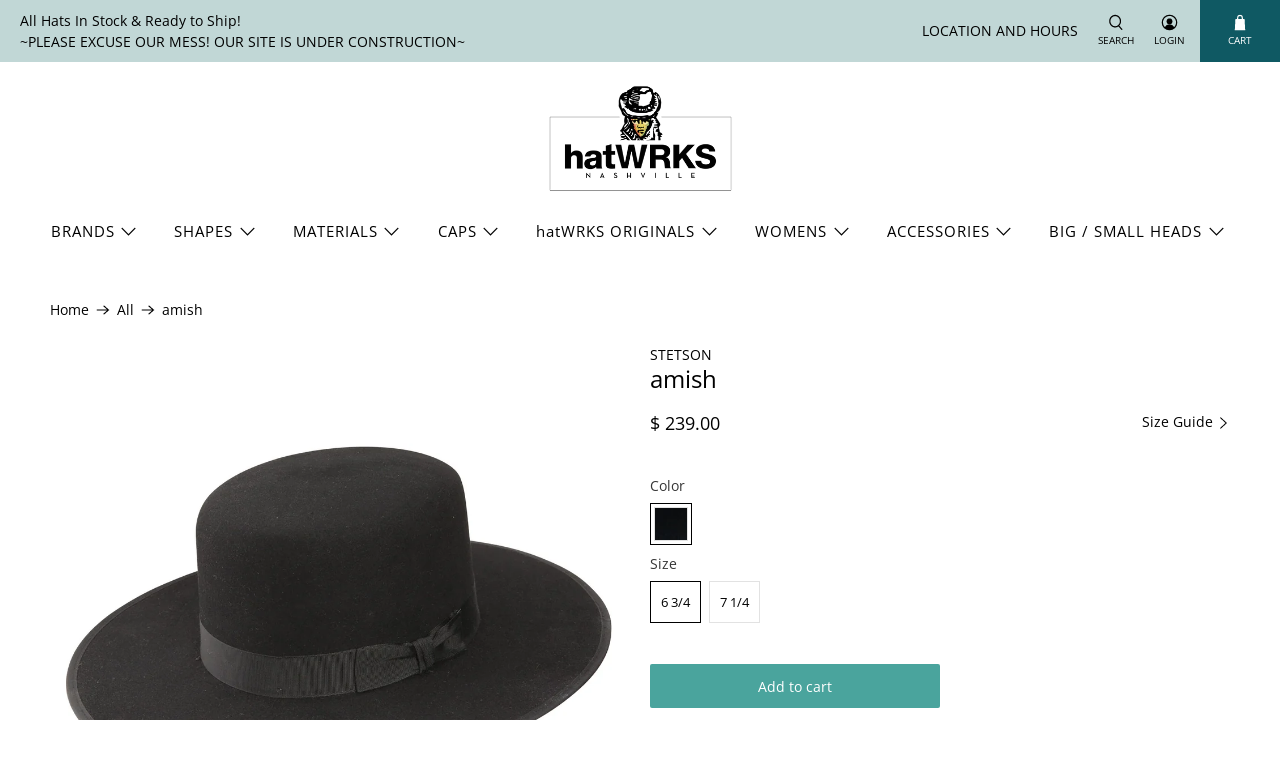

--- FILE ---
content_type: text/html; charset=utf-8
request_url: https://www.hatwrks.com/products/stetson-amish-lo-fur-felt
body_size: 40278
content:


 <!doctype html>
<html lang="en">
<head> <meta charset="utf-8"> <meta http-equiv="cleartype" content="on"> <meta name="robots" content="index,follow"> <meta name="viewport" content="width=device-width,initial-scale=1"> <meta name="theme-color" content="#ffffff"> <link rel="canonical" href="https://www.hatwrks.com/products/stetson-amish-lo-fur-felt" /><title>amish - hatWRKS</title> <link rel="preconnect dns-prefetch" href="https://fonts.shopifycdn.com" /> <link rel="preconnect dns-prefetch" href="https://cdn.shopify.com" /> <link rel="preconnect dns-prefetch" href="https://v.shopify.com" /> <link rel="preconnect dns-prefetch" href="https://cdn.shopifycloud.com" /> <link href="//www.hatwrks.com/cdn/shop/t/60/assets/fancybox.css?v=30466120580444283401585852939" rel="stylesheet" type="text/css" media="all" /> <!-- Stylesheets for Flex "1.1.4" --> <link href="//www.hatwrks.com/cdn/shop/t/60/assets/styles.scss.css?v=106665524127352613161765127472" rel="stylesheet" type="text/css" media="all" /> <script type="text/javascript" src="/services/javascripts/currencies.js" ></script> <script>
    

Shopify = window.Shopify || {};


Currency = window.Currency || {};
Currency.show_multiple_currencies = false;
Currency.shop_currency = "USD";
Currency.default_currency = "USD";
Currency.display_format = "money_with_currency_format";
Currency.money_format = "$ {{amount}}";
Currency.money_format_no_currency = "$ {{amount}}";
Currency.money_format_currency = "$ {{amount}}";
Currency.native_multi_currency = true;



Window.theme = {};
Window.theme.allCountryOptionTags = "\u003coption value=\"United States\" data-provinces=\"[[\u0026quot;Alabama\u0026quot;,\u0026quot;Alabama\u0026quot;],[\u0026quot;Alaska\u0026quot;,\u0026quot;Alaska\u0026quot;],[\u0026quot;American Samoa\u0026quot;,\u0026quot;American Samoa\u0026quot;],[\u0026quot;Arizona\u0026quot;,\u0026quot;Arizona\u0026quot;],[\u0026quot;Arkansas\u0026quot;,\u0026quot;Arkansas\u0026quot;],[\u0026quot;Armed Forces Americas\u0026quot;,\u0026quot;Armed Forces Americas\u0026quot;],[\u0026quot;Armed Forces Europe\u0026quot;,\u0026quot;Armed Forces Europe\u0026quot;],[\u0026quot;Armed Forces Pacific\u0026quot;,\u0026quot;Armed Forces Pacific\u0026quot;],[\u0026quot;California\u0026quot;,\u0026quot;California\u0026quot;],[\u0026quot;Colorado\u0026quot;,\u0026quot;Colorado\u0026quot;],[\u0026quot;Connecticut\u0026quot;,\u0026quot;Connecticut\u0026quot;],[\u0026quot;Delaware\u0026quot;,\u0026quot;Delaware\u0026quot;],[\u0026quot;District of Columbia\u0026quot;,\u0026quot;Washington DC\u0026quot;],[\u0026quot;Federated States of Micronesia\u0026quot;,\u0026quot;Micronesia\u0026quot;],[\u0026quot;Florida\u0026quot;,\u0026quot;Florida\u0026quot;],[\u0026quot;Georgia\u0026quot;,\u0026quot;Georgia\u0026quot;],[\u0026quot;Guam\u0026quot;,\u0026quot;Guam\u0026quot;],[\u0026quot;Hawaii\u0026quot;,\u0026quot;Hawaii\u0026quot;],[\u0026quot;Idaho\u0026quot;,\u0026quot;Idaho\u0026quot;],[\u0026quot;Illinois\u0026quot;,\u0026quot;Illinois\u0026quot;],[\u0026quot;Indiana\u0026quot;,\u0026quot;Indiana\u0026quot;],[\u0026quot;Iowa\u0026quot;,\u0026quot;Iowa\u0026quot;],[\u0026quot;Kansas\u0026quot;,\u0026quot;Kansas\u0026quot;],[\u0026quot;Kentucky\u0026quot;,\u0026quot;Kentucky\u0026quot;],[\u0026quot;Louisiana\u0026quot;,\u0026quot;Louisiana\u0026quot;],[\u0026quot;Maine\u0026quot;,\u0026quot;Maine\u0026quot;],[\u0026quot;Marshall Islands\u0026quot;,\u0026quot;Marshall Islands\u0026quot;],[\u0026quot;Maryland\u0026quot;,\u0026quot;Maryland\u0026quot;],[\u0026quot;Massachusetts\u0026quot;,\u0026quot;Massachusetts\u0026quot;],[\u0026quot;Michigan\u0026quot;,\u0026quot;Michigan\u0026quot;],[\u0026quot;Minnesota\u0026quot;,\u0026quot;Minnesota\u0026quot;],[\u0026quot;Mississippi\u0026quot;,\u0026quot;Mississippi\u0026quot;],[\u0026quot;Missouri\u0026quot;,\u0026quot;Missouri\u0026quot;],[\u0026quot;Montana\u0026quot;,\u0026quot;Montana\u0026quot;],[\u0026quot;Nebraska\u0026quot;,\u0026quot;Nebraska\u0026quot;],[\u0026quot;Nevada\u0026quot;,\u0026quot;Nevada\u0026quot;],[\u0026quot;New Hampshire\u0026quot;,\u0026quot;New Hampshire\u0026quot;],[\u0026quot;New Jersey\u0026quot;,\u0026quot;New Jersey\u0026quot;],[\u0026quot;New Mexico\u0026quot;,\u0026quot;New Mexico\u0026quot;],[\u0026quot;New York\u0026quot;,\u0026quot;New York\u0026quot;],[\u0026quot;North Carolina\u0026quot;,\u0026quot;North Carolina\u0026quot;],[\u0026quot;North Dakota\u0026quot;,\u0026quot;North Dakota\u0026quot;],[\u0026quot;Northern Mariana Islands\u0026quot;,\u0026quot;Northern Mariana Islands\u0026quot;],[\u0026quot;Ohio\u0026quot;,\u0026quot;Ohio\u0026quot;],[\u0026quot;Oklahoma\u0026quot;,\u0026quot;Oklahoma\u0026quot;],[\u0026quot;Oregon\u0026quot;,\u0026quot;Oregon\u0026quot;],[\u0026quot;Palau\u0026quot;,\u0026quot;Palau\u0026quot;],[\u0026quot;Pennsylvania\u0026quot;,\u0026quot;Pennsylvania\u0026quot;],[\u0026quot;Puerto Rico\u0026quot;,\u0026quot;Puerto Rico\u0026quot;],[\u0026quot;Rhode Island\u0026quot;,\u0026quot;Rhode Island\u0026quot;],[\u0026quot;South Carolina\u0026quot;,\u0026quot;South Carolina\u0026quot;],[\u0026quot;South Dakota\u0026quot;,\u0026quot;South Dakota\u0026quot;],[\u0026quot;Tennessee\u0026quot;,\u0026quot;Tennessee\u0026quot;],[\u0026quot;Texas\u0026quot;,\u0026quot;Texas\u0026quot;],[\u0026quot;Utah\u0026quot;,\u0026quot;Utah\u0026quot;],[\u0026quot;Vermont\u0026quot;,\u0026quot;Vermont\u0026quot;],[\u0026quot;Virgin Islands\u0026quot;,\u0026quot;U.S. Virgin Islands\u0026quot;],[\u0026quot;Virginia\u0026quot;,\u0026quot;Virginia\u0026quot;],[\u0026quot;Washington\u0026quot;,\u0026quot;Washington\u0026quot;],[\u0026quot;West Virginia\u0026quot;,\u0026quot;West Virginia\u0026quot;],[\u0026quot;Wisconsin\u0026quot;,\u0026quot;Wisconsin\u0026quot;],[\u0026quot;Wyoming\u0026quot;,\u0026quot;Wyoming\u0026quot;]]\"\u003eUnited States\u003c\/option\u003e\n\u003coption value=\"---\" data-provinces=\"[]\"\u003e---\u003c\/option\u003e\n\u003coption value=\"Afghanistan\" data-provinces=\"[]\"\u003eAfghanistan\u003c\/option\u003e\n\u003coption value=\"Aland Islands\" data-provinces=\"[]\"\u003eÅland Islands\u003c\/option\u003e\n\u003coption value=\"Albania\" data-provinces=\"[]\"\u003eAlbania\u003c\/option\u003e\n\u003coption value=\"Algeria\" data-provinces=\"[]\"\u003eAlgeria\u003c\/option\u003e\n\u003coption value=\"Andorra\" data-provinces=\"[]\"\u003eAndorra\u003c\/option\u003e\n\u003coption value=\"Angola\" data-provinces=\"[]\"\u003eAngola\u003c\/option\u003e\n\u003coption value=\"Anguilla\" data-provinces=\"[]\"\u003eAnguilla\u003c\/option\u003e\n\u003coption value=\"Antigua And Barbuda\" data-provinces=\"[]\"\u003eAntigua \u0026 Barbuda\u003c\/option\u003e\n\u003coption value=\"Argentina\" data-provinces=\"[[\u0026quot;Buenos Aires\u0026quot;,\u0026quot;Buenos Aires Province\u0026quot;],[\u0026quot;Catamarca\u0026quot;,\u0026quot;Catamarca\u0026quot;],[\u0026quot;Chaco\u0026quot;,\u0026quot;Chaco\u0026quot;],[\u0026quot;Chubut\u0026quot;,\u0026quot;Chubut\u0026quot;],[\u0026quot;Ciudad Autónoma de Buenos Aires\u0026quot;,\u0026quot;Buenos Aires (Autonomous City)\u0026quot;],[\u0026quot;Corrientes\u0026quot;,\u0026quot;Corrientes\u0026quot;],[\u0026quot;Córdoba\u0026quot;,\u0026quot;Córdoba\u0026quot;],[\u0026quot;Entre Ríos\u0026quot;,\u0026quot;Entre Ríos\u0026quot;],[\u0026quot;Formosa\u0026quot;,\u0026quot;Formosa\u0026quot;],[\u0026quot;Jujuy\u0026quot;,\u0026quot;Jujuy\u0026quot;],[\u0026quot;La Pampa\u0026quot;,\u0026quot;La Pampa\u0026quot;],[\u0026quot;La Rioja\u0026quot;,\u0026quot;La Rioja\u0026quot;],[\u0026quot;Mendoza\u0026quot;,\u0026quot;Mendoza\u0026quot;],[\u0026quot;Misiones\u0026quot;,\u0026quot;Misiones\u0026quot;],[\u0026quot;Neuquén\u0026quot;,\u0026quot;Neuquén\u0026quot;],[\u0026quot;Río Negro\u0026quot;,\u0026quot;Río Negro\u0026quot;],[\u0026quot;Salta\u0026quot;,\u0026quot;Salta\u0026quot;],[\u0026quot;San Juan\u0026quot;,\u0026quot;San Juan\u0026quot;],[\u0026quot;San Luis\u0026quot;,\u0026quot;San Luis\u0026quot;],[\u0026quot;Santa Cruz\u0026quot;,\u0026quot;Santa Cruz\u0026quot;],[\u0026quot;Santa Fe\u0026quot;,\u0026quot;Santa Fe\u0026quot;],[\u0026quot;Santiago Del Estero\u0026quot;,\u0026quot;Santiago del Estero\u0026quot;],[\u0026quot;Tierra Del Fuego\u0026quot;,\u0026quot;Tierra del Fuego\u0026quot;],[\u0026quot;Tucumán\u0026quot;,\u0026quot;Tucumán\u0026quot;]]\"\u003eArgentina\u003c\/option\u003e\n\u003coption value=\"Armenia\" data-provinces=\"[]\"\u003eArmenia\u003c\/option\u003e\n\u003coption value=\"Aruba\" data-provinces=\"[]\"\u003eAruba\u003c\/option\u003e\n\u003coption value=\"Ascension Island\" data-provinces=\"[]\"\u003eAscension Island\u003c\/option\u003e\n\u003coption value=\"Australia\" data-provinces=\"[[\u0026quot;Australian Capital Territory\u0026quot;,\u0026quot;Australian Capital Territory\u0026quot;],[\u0026quot;New South Wales\u0026quot;,\u0026quot;New South Wales\u0026quot;],[\u0026quot;Northern Territory\u0026quot;,\u0026quot;Northern Territory\u0026quot;],[\u0026quot;Queensland\u0026quot;,\u0026quot;Queensland\u0026quot;],[\u0026quot;South Australia\u0026quot;,\u0026quot;South Australia\u0026quot;],[\u0026quot;Tasmania\u0026quot;,\u0026quot;Tasmania\u0026quot;],[\u0026quot;Victoria\u0026quot;,\u0026quot;Victoria\u0026quot;],[\u0026quot;Western Australia\u0026quot;,\u0026quot;Western Australia\u0026quot;]]\"\u003eAustralia\u003c\/option\u003e\n\u003coption value=\"Austria\" data-provinces=\"[]\"\u003eAustria\u003c\/option\u003e\n\u003coption value=\"Azerbaijan\" data-provinces=\"[]\"\u003eAzerbaijan\u003c\/option\u003e\n\u003coption value=\"Bahamas\" data-provinces=\"[]\"\u003eBahamas\u003c\/option\u003e\n\u003coption value=\"Bahrain\" data-provinces=\"[]\"\u003eBahrain\u003c\/option\u003e\n\u003coption value=\"Bangladesh\" data-provinces=\"[]\"\u003eBangladesh\u003c\/option\u003e\n\u003coption value=\"Barbados\" data-provinces=\"[]\"\u003eBarbados\u003c\/option\u003e\n\u003coption value=\"Belarus\" data-provinces=\"[]\"\u003eBelarus\u003c\/option\u003e\n\u003coption value=\"Belgium\" data-provinces=\"[]\"\u003eBelgium\u003c\/option\u003e\n\u003coption value=\"Belize\" data-provinces=\"[]\"\u003eBelize\u003c\/option\u003e\n\u003coption value=\"Benin\" data-provinces=\"[]\"\u003eBenin\u003c\/option\u003e\n\u003coption value=\"Bermuda\" data-provinces=\"[]\"\u003eBermuda\u003c\/option\u003e\n\u003coption value=\"Bhutan\" data-provinces=\"[]\"\u003eBhutan\u003c\/option\u003e\n\u003coption value=\"Bolivia\" data-provinces=\"[]\"\u003eBolivia\u003c\/option\u003e\n\u003coption value=\"Bosnia And Herzegovina\" data-provinces=\"[]\"\u003eBosnia \u0026 Herzegovina\u003c\/option\u003e\n\u003coption value=\"Botswana\" data-provinces=\"[]\"\u003eBotswana\u003c\/option\u003e\n\u003coption value=\"Brazil\" data-provinces=\"[[\u0026quot;Acre\u0026quot;,\u0026quot;Acre\u0026quot;],[\u0026quot;Alagoas\u0026quot;,\u0026quot;Alagoas\u0026quot;],[\u0026quot;Amapá\u0026quot;,\u0026quot;Amapá\u0026quot;],[\u0026quot;Amazonas\u0026quot;,\u0026quot;Amazonas\u0026quot;],[\u0026quot;Bahia\u0026quot;,\u0026quot;Bahia\u0026quot;],[\u0026quot;Ceará\u0026quot;,\u0026quot;Ceará\u0026quot;],[\u0026quot;Distrito Federal\u0026quot;,\u0026quot;Federal District\u0026quot;],[\u0026quot;Espírito Santo\u0026quot;,\u0026quot;Espírito Santo\u0026quot;],[\u0026quot;Goiás\u0026quot;,\u0026quot;Goiás\u0026quot;],[\u0026quot;Maranhão\u0026quot;,\u0026quot;Maranhão\u0026quot;],[\u0026quot;Mato Grosso\u0026quot;,\u0026quot;Mato Grosso\u0026quot;],[\u0026quot;Mato Grosso do Sul\u0026quot;,\u0026quot;Mato Grosso do Sul\u0026quot;],[\u0026quot;Minas Gerais\u0026quot;,\u0026quot;Minas Gerais\u0026quot;],[\u0026quot;Paraná\u0026quot;,\u0026quot;Paraná\u0026quot;],[\u0026quot;Paraíba\u0026quot;,\u0026quot;Paraíba\u0026quot;],[\u0026quot;Pará\u0026quot;,\u0026quot;Pará\u0026quot;],[\u0026quot;Pernambuco\u0026quot;,\u0026quot;Pernambuco\u0026quot;],[\u0026quot;Piauí\u0026quot;,\u0026quot;Piauí\u0026quot;],[\u0026quot;Rio Grande do Norte\u0026quot;,\u0026quot;Rio Grande do Norte\u0026quot;],[\u0026quot;Rio Grande do Sul\u0026quot;,\u0026quot;Rio Grande do Sul\u0026quot;],[\u0026quot;Rio de Janeiro\u0026quot;,\u0026quot;Rio de Janeiro\u0026quot;],[\u0026quot;Rondônia\u0026quot;,\u0026quot;Rondônia\u0026quot;],[\u0026quot;Roraima\u0026quot;,\u0026quot;Roraima\u0026quot;],[\u0026quot;Santa Catarina\u0026quot;,\u0026quot;Santa Catarina\u0026quot;],[\u0026quot;Sergipe\u0026quot;,\u0026quot;Sergipe\u0026quot;],[\u0026quot;São Paulo\u0026quot;,\u0026quot;São Paulo\u0026quot;],[\u0026quot;Tocantins\u0026quot;,\u0026quot;Tocantins\u0026quot;]]\"\u003eBrazil\u003c\/option\u003e\n\u003coption value=\"British Indian Ocean Territory\" data-provinces=\"[]\"\u003eBritish Indian Ocean Territory\u003c\/option\u003e\n\u003coption value=\"Virgin Islands, British\" data-provinces=\"[]\"\u003eBritish Virgin Islands\u003c\/option\u003e\n\u003coption value=\"Brunei\" data-provinces=\"[]\"\u003eBrunei\u003c\/option\u003e\n\u003coption value=\"Bulgaria\" data-provinces=\"[]\"\u003eBulgaria\u003c\/option\u003e\n\u003coption value=\"Burkina Faso\" data-provinces=\"[]\"\u003eBurkina Faso\u003c\/option\u003e\n\u003coption value=\"Burundi\" data-provinces=\"[]\"\u003eBurundi\u003c\/option\u003e\n\u003coption value=\"Cambodia\" data-provinces=\"[]\"\u003eCambodia\u003c\/option\u003e\n\u003coption value=\"Republic of Cameroon\" data-provinces=\"[]\"\u003eCameroon\u003c\/option\u003e\n\u003coption value=\"Canada\" data-provinces=\"[[\u0026quot;Alberta\u0026quot;,\u0026quot;Alberta\u0026quot;],[\u0026quot;British Columbia\u0026quot;,\u0026quot;British Columbia\u0026quot;],[\u0026quot;Manitoba\u0026quot;,\u0026quot;Manitoba\u0026quot;],[\u0026quot;New Brunswick\u0026quot;,\u0026quot;New Brunswick\u0026quot;],[\u0026quot;Newfoundland and Labrador\u0026quot;,\u0026quot;Newfoundland and Labrador\u0026quot;],[\u0026quot;Northwest Territories\u0026quot;,\u0026quot;Northwest Territories\u0026quot;],[\u0026quot;Nova Scotia\u0026quot;,\u0026quot;Nova Scotia\u0026quot;],[\u0026quot;Nunavut\u0026quot;,\u0026quot;Nunavut\u0026quot;],[\u0026quot;Ontario\u0026quot;,\u0026quot;Ontario\u0026quot;],[\u0026quot;Prince Edward Island\u0026quot;,\u0026quot;Prince Edward Island\u0026quot;],[\u0026quot;Quebec\u0026quot;,\u0026quot;Quebec\u0026quot;],[\u0026quot;Saskatchewan\u0026quot;,\u0026quot;Saskatchewan\u0026quot;],[\u0026quot;Yukon\u0026quot;,\u0026quot;Yukon\u0026quot;]]\"\u003eCanada\u003c\/option\u003e\n\u003coption value=\"Cape Verde\" data-provinces=\"[]\"\u003eCape Verde\u003c\/option\u003e\n\u003coption value=\"Caribbean Netherlands\" data-provinces=\"[]\"\u003eCaribbean Netherlands\u003c\/option\u003e\n\u003coption value=\"Cayman Islands\" data-provinces=\"[]\"\u003eCayman Islands\u003c\/option\u003e\n\u003coption value=\"Central African Republic\" data-provinces=\"[]\"\u003eCentral African Republic\u003c\/option\u003e\n\u003coption value=\"Chad\" data-provinces=\"[]\"\u003eChad\u003c\/option\u003e\n\u003coption value=\"Chile\" data-provinces=\"[[\u0026quot;Antofagasta\u0026quot;,\u0026quot;Antofagasta\u0026quot;],[\u0026quot;Araucanía\u0026quot;,\u0026quot;Araucanía\u0026quot;],[\u0026quot;Arica and Parinacota\u0026quot;,\u0026quot;Arica y Parinacota\u0026quot;],[\u0026quot;Atacama\u0026quot;,\u0026quot;Atacama\u0026quot;],[\u0026quot;Aysén\u0026quot;,\u0026quot;Aysén\u0026quot;],[\u0026quot;Biobío\u0026quot;,\u0026quot;Bío Bío\u0026quot;],[\u0026quot;Coquimbo\u0026quot;,\u0026quot;Coquimbo\u0026quot;],[\u0026quot;Los Lagos\u0026quot;,\u0026quot;Los Lagos\u0026quot;],[\u0026quot;Los Ríos\u0026quot;,\u0026quot;Los Ríos\u0026quot;],[\u0026quot;Magallanes\u0026quot;,\u0026quot;Magallanes Region\u0026quot;],[\u0026quot;Maule\u0026quot;,\u0026quot;Maule\u0026quot;],[\u0026quot;O\u0026#39;Higgins\u0026quot;,\u0026quot;Libertador General Bernardo O’Higgins\u0026quot;],[\u0026quot;Santiago\u0026quot;,\u0026quot;Santiago Metropolitan\u0026quot;],[\u0026quot;Tarapacá\u0026quot;,\u0026quot;Tarapacá\u0026quot;],[\u0026quot;Valparaíso\u0026quot;,\u0026quot;Valparaíso\u0026quot;],[\u0026quot;Ñuble\u0026quot;,\u0026quot;Ñuble\u0026quot;]]\"\u003eChile\u003c\/option\u003e\n\u003coption value=\"China\" data-provinces=\"[[\u0026quot;Anhui\u0026quot;,\u0026quot;Anhui\u0026quot;],[\u0026quot;Beijing\u0026quot;,\u0026quot;Beijing\u0026quot;],[\u0026quot;Chongqing\u0026quot;,\u0026quot;Chongqing\u0026quot;],[\u0026quot;Fujian\u0026quot;,\u0026quot;Fujian\u0026quot;],[\u0026quot;Gansu\u0026quot;,\u0026quot;Gansu\u0026quot;],[\u0026quot;Guangdong\u0026quot;,\u0026quot;Guangdong\u0026quot;],[\u0026quot;Guangxi\u0026quot;,\u0026quot;Guangxi\u0026quot;],[\u0026quot;Guizhou\u0026quot;,\u0026quot;Guizhou\u0026quot;],[\u0026quot;Hainan\u0026quot;,\u0026quot;Hainan\u0026quot;],[\u0026quot;Hebei\u0026quot;,\u0026quot;Hebei\u0026quot;],[\u0026quot;Heilongjiang\u0026quot;,\u0026quot;Heilongjiang\u0026quot;],[\u0026quot;Henan\u0026quot;,\u0026quot;Henan\u0026quot;],[\u0026quot;Hubei\u0026quot;,\u0026quot;Hubei\u0026quot;],[\u0026quot;Hunan\u0026quot;,\u0026quot;Hunan\u0026quot;],[\u0026quot;Inner Mongolia\u0026quot;,\u0026quot;Inner Mongolia\u0026quot;],[\u0026quot;Jiangsu\u0026quot;,\u0026quot;Jiangsu\u0026quot;],[\u0026quot;Jiangxi\u0026quot;,\u0026quot;Jiangxi\u0026quot;],[\u0026quot;Jilin\u0026quot;,\u0026quot;Jilin\u0026quot;],[\u0026quot;Liaoning\u0026quot;,\u0026quot;Liaoning\u0026quot;],[\u0026quot;Ningxia\u0026quot;,\u0026quot;Ningxia\u0026quot;],[\u0026quot;Qinghai\u0026quot;,\u0026quot;Qinghai\u0026quot;],[\u0026quot;Shaanxi\u0026quot;,\u0026quot;Shaanxi\u0026quot;],[\u0026quot;Shandong\u0026quot;,\u0026quot;Shandong\u0026quot;],[\u0026quot;Shanghai\u0026quot;,\u0026quot;Shanghai\u0026quot;],[\u0026quot;Shanxi\u0026quot;,\u0026quot;Shanxi\u0026quot;],[\u0026quot;Sichuan\u0026quot;,\u0026quot;Sichuan\u0026quot;],[\u0026quot;Tianjin\u0026quot;,\u0026quot;Tianjin\u0026quot;],[\u0026quot;Xinjiang\u0026quot;,\u0026quot;Xinjiang\u0026quot;],[\u0026quot;Xizang\u0026quot;,\u0026quot;Tibet\u0026quot;],[\u0026quot;Yunnan\u0026quot;,\u0026quot;Yunnan\u0026quot;],[\u0026quot;Zhejiang\u0026quot;,\u0026quot;Zhejiang\u0026quot;]]\"\u003eChina\u003c\/option\u003e\n\u003coption value=\"Christmas Island\" data-provinces=\"[]\"\u003eChristmas Island\u003c\/option\u003e\n\u003coption value=\"Cocos (Keeling) Islands\" data-provinces=\"[]\"\u003eCocos (Keeling) Islands\u003c\/option\u003e\n\u003coption value=\"Colombia\" data-provinces=\"[[\u0026quot;Amazonas\u0026quot;,\u0026quot;Amazonas\u0026quot;],[\u0026quot;Antioquia\u0026quot;,\u0026quot;Antioquia\u0026quot;],[\u0026quot;Arauca\u0026quot;,\u0026quot;Arauca\u0026quot;],[\u0026quot;Atlántico\u0026quot;,\u0026quot;Atlántico\u0026quot;],[\u0026quot;Bogotá, D.C.\u0026quot;,\u0026quot;Capital District\u0026quot;],[\u0026quot;Bolívar\u0026quot;,\u0026quot;Bolívar\u0026quot;],[\u0026quot;Boyacá\u0026quot;,\u0026quot;Boyacá\u0026quot;],[\u0026quot;Caldas\u0026quot;,\u0026quot;Caldas\u0026quot;],[\u0026quot;Caquetá\u0026quot;,\u0026quot;Caquetá\u0026quot;],[\u0026quot;Casanare\u0026quot;,\u0026quot;Casanare\u0026quot;],[\u0026quot;Cauca\u0026quot;,\u0026quot;Cauca\u0026quot;],[\u0026quot;Cesar\u0026quot;,\u0026quot;Cesar\u0026quot;],[\u0026quot;Chocó\u0026quot;,\u0026quot;Chocó\u0026quot;],[\u0026quot;Cundinamarca\u0026quot;,\u0026quot;Cundinamarca\u0026quot;],[\u0026quot;Córdoba\u0026quot;,\u0026quot;Córdoba\u0026quot;],[\u0026quot;Guainía\u0026quot;,\u0026quot;Guainía\u0026quot;],[\u0026quot;Guaviare\u0026quot;,\u0026quot;Guaviare\u0026quot;],[\u0026quot;Huila\u0026quot;,\u0026quot;Huila\u0026quot;],[\u0026quot;La Guajira\u0026quot;,\u0026quot;La Guajira\u0026quot;],[\u0026quot;Magdalena\u0026quot;,\u0026quot;Magdalena\u0026quot;],[\u0026quot;Meta\u0026quot;,\u0026quot;Meta\u0026quot;],[\u0026quot;Nariño\u0026quot;,\u0026quot;Nariño\u0026quot;],[\u0026quot;Norte de Santander\u0026quot;,\u0026quot;Norte de Santander\u0026quot;],[\u0026quot;Putumayo\u0026quot;,\u0026quot;Putumayo\u0026quot;],[\u0026quot;Quindío\u0026quot;,\u0026quot;Quindío\u0026quot;],[\u0026quot;Risaralda\u0026quot;,\u0026quot;Risaralda\u0026quot;],[\u0026quot;San Andrés, Providencia y Santa Catalina\u0026quot;,\u0026quot;San Andrés \\u0026 Providencia\u0026quot;],[\u0026quot;Santander\u0026quot;,\u0026quot;Santander\u0026quot;],[\u0026quot;Sucre\u0026quot;,\u0026quot;Sucre\u0026quot;],[\u0026quot;Tolima\u0026quot;,\u0026quot;Tolima\u0026quot;],[\u0026quot;Valle del Cauca\u0026quot;,\u0026quot;Valle del Cauca\u0026quot;],[\u0026quot;Vaupés\u0026quot;,\u0026quot;Vaupés\u0026quot;],[\u0026quot;Vichada\u0026quot;,\u0026quot;Vichada\u0026quot;]]\"\u003eColombia\u003c\/option\u003e\n\u003coption value=\"Comoros\" data-provinces=\"[]\"\u003eComoros\u003c\/option\u003e\n\u003coption value=\"Congo\" data-provinces=\"[]\"\u003eCongo - Brazzaville\u003c\/option\u003e\n\u003coption value=\"Congo, The Democratic Republic Of The\" data-provinces=\"[]\"\u003eCongo - Kinshasa\u003c\/option\u003e\n\u003coption value=\"Cook Islands\" data-provinces=\"[]\"\u003eCook Islands\u003c\/option\u003e\n\u003coption value=\"Costa Rica\" data-provinces=\"[[\u0026quot;Alajuela\u0026quot;,\u0026quot;Alajuela\u0026quot;],[\u0026quot;Cartago\u0026quot;,\u0026quot;Cartago\u0026quot;],[\u0026quot;Guanacaste\u0026quot;,\u0026quot;Guanacaste\u0026quot;],[\u0026quot;Heredia\u0026quot;,\u0026quot;Heredia\u0026quot;],[\u0026quot;Limón\u0026quot;,\u0026quot;Limón\u0026quot;],[\u0026quot;Puntarenas\u0026quot;,\u0026quot;Puntarenas\u0026quot;],[\u0026quot;San José\u0026quot;,\u0026quot;San José\u0026quot;]]\"\u003eCosta Rica\u003c\/option\u003e\n\u003coption value=\"Croatia\" data-provinces=\"[]\"\u003eCroatia\u003c\/option\u003e\n\u003coption value=\"Curaçao\" data-provinces=\"[]\"\u003eCuraçao\u003c\/option\u003e\n\u003coption value=\"Cyprus\" data-provinces=\"[]\"\u003eCyprus\u003c\/option\u003e\n\u003coption value=\"Czech Republic\" data-provinces=\"[]\"\u003eCzechia\u003c\/option\u003e\n\u003coption value=\"Côte d'Ivoire\" data-provinces=\"[]\"\u003eCôte d’Ivoire\u003c\/option\u003e\n\u003coption value=\"Denmark\" data-provinces=\"[]\"\u003eDenmark\u003c\/option\u003e\n\u003coption value=\"Djibouti\" data-provinces=\"[]\"\u003eDjibouti\u003c\/option\u003e\n\u003coption value=\"Dominica\" data-provinces=\"[]\"\u003eDominica\u003c\/option\u003e\n\u003coption value=\"Dominican Republic\" data-provinces=\"[]\"\u003eDominican Republic\u003c\/option\u003e\n\u003coption value=\"Ecuador\" data-provinces=\"[]\"\u003eEcuador\u003c\/option\u003e\n\u003coption value=\"Egypt\" data-provinces=\"[[\u0026quot;6th of October\u0026quot;,\u0026quot;6th of October\u0026quot;],[\u0026quot;Al Sharqia\u0026quot;,\u0026quot;Al Sharqia\u0026quot;],[\u0026quot;Alexandria\u0026quot;,\u0026quot;Alexandria\u0026quot;],[\u0026quot;Aswan\u0026quot;,\u0026quot;Aswan\u0026quot;],[\u0026quot;Asyut\u0026quot;,\u0026quot;Asyut\u0026quot;],[\u0026quot;Beheira\u0026quot;,\u0026quot;Beheira\u0026quot;],[\u0026quot;Beni Suef\u0026quot;,\u0026quot;Beni Suef\u0026quot;],[\u0026quot;Cairo\u0026quot;,\u0026quot;Cairo\u0026quot;],[\u0026quot;Dakahlia\u0026quot;,\u0026quot;Dakahlia\u0026quot;],[\u0026quot;Damietta\u0026quot;,\u0026quot;Damietta\u0026quot;],[\u0026quot;Faiyum\u0026quot;,\u0026quot;Faiyum\u0026quot;],[\u0026quot;Gharbia\u0026quot;,\u0026quot;Gharbia\u0026quot;],[\u0026quot;Giza\u0026quot;,\u0026quot;Giza\u0026quot;],[\u0026quot;Helwan\u0026quot;,\u0026quot;Helwan\u0026quot;],[\u0026quot;Ismailia\u0026quot;,\u0026quot;Ismailia\u0026quot;],[\u0026quot;Kafr el-Sheikh\u0026quot;,\u0026quot;Kafr el-Sheikh\u0026quot;],[\u0026quot;Luxor\u0026quot;,\u0026quot;Luxor\u0026quot;],[\u0026quot;Matrouh\u0026quot;,\u0026quot;Matrouh\u0026quot;],[\u0026quot;Minya\u0026quot;,\u0026quot;Minya\u0026quot;],[\u0026quot;Monufia\u0026quot;,\u0026quot;Monufia\u0026quot;],[\u0026quot;New Valley\u0026quot;,\u0026quot;New Valley\u0026quot;],[\u0026quot;North Sinai\u0026quot;,\u0026quot;North Sinai\u0026quot;],[\u0026quot;Port Said\u0026quot;,\u0026quot;Port Said\u0026quot;],[\u0026quot;Qalyubia\u0026quot;,\u0026quot;Qalyubia\u0026quot;],[\u0026quot;Qena\u0026quot;,\u0026quot;Qena\u0026quot;],[\u0026quot;Red Sea\u0026quot;,\u0026quot;Red Sea\u0026quot;],[\u0026quot;Sohag\u0026quot;,\u0026quot;Sohag\u0026quot;],[\u0026quot;South Sinai\u0026quot;,\u0026quot;South Sinai\u0026quot;],[\u0026quot;Suez\u0026quot;,\u0026quot;Suez\u0026quot;]]\"\u003eEgypt\u003c\/option\u003e\n\u003coption value=\"El Salvador\" data-provinces=\"[[\u0026quot;Ahuachapán\u0026quot;,\u0026quot;Ahuachapán\u0026quot;],[\u0026quot;Cabañas\u0026quot;,\u0026quot;Cabañas\u0026quot;],[\u0026quot;Chalatenango\u0026quot;,\u0026quot;Chalatenango\u0026quot;],[\u0026quot;Cuscatlán\u0026quot;,\u0026quot;Cuscatlán\u0026quot;],[\u0026quot;La Libertad\u0026quot;,\u0026quot;La Libertad\u0026quot;],[\u0026quot;La Paz\u0026quot;,\u0026quot;La Paz\u0026quot;],[\u0026quot;La Unión\u0026quot;,\u0026quot;La Unión\u0026quot;],[\u0026quot;Morazán\u0026quot;,\u0026quot;Morazán\u0026quot;],[\u0026quot;San Miguel\u0026quot;,\u0026quot;San Miguel\u0026quot;],[\u0026quot;San Salvador\u0026quot;,\u0026quot;San Salvador\u0026quot;],[\u0026quot;San Vicente\u0026quot;,\u0026quot;San Vicente\u0026quot;],[\u0026quot;Santa Ana\u0026quot;,\u0026quot;Santa Ana\u0026quot;],[\u0026quot;Sonsonate\u0026quot;,\u0026quot;Sonsonate\u0026quot;],[\u0026quot;Usulután\u0026quot;,\u0026quot;Usulután\u0026quot;]]\"\u003eEl Salvador\u003c\/option\u003e\n\u003coption value=\"Equatorial Guinea\" data-provinces=\"[]\"\u003eEquatorial Guinea\u003c\/option\u003e\n\u003coption value=\"Eritrea\" data-provinces=\"[]\"\u003eEritrea\u003c\/option\u003e\n\u003coption value=\"Estonia\" data-provinces=\"[]\"\u003eEstonia\u003c\/option\u003e\n\u003coption value=\"Eswatini\" data-provinces=\"[]\"\u003eEswatini\u003c\/option\u003e\n\u003coption value=\"Ethiopia\" data-provinces=\"[]\"\u003eEthiopia\u003c\/option\u003e\n\u003coption value=\"Falkland Islands (Malvinas)\" data-provinces=\"[]\"\u003eFalkland Islands\u003c\/option\u003e\n\u003coption value=\"Faroe Islands\" data-provinces=\"[]\"\u003eFaroe Islands\u003c\/option\u003e\n\u003coption value=\"Fiji\" data-provinces=\"[]\"\u003eFiji\u003c\/option\u003e\n\u003coption value=\"Finland\" data-provinces=\"[]\"\u003eFinland\u003c\/option\u003e\n\u003coption value=\"France\" data-provinces=\"[]\"\u003eFrance\u003c\/option\u003e\n\u003coption value=\"French Guiana\" data-provinces=\"[]\"\u003eFrench Guiana\u003c\/option\u003e\n\u003coption value=\"French Polynesia\" data-provinces=\"[]\"\u003eFrench Polynesia\u003c\/option\u003e\n\u003coption value=\"French Southern Territories\" data-provinces=\"[]\"\u003eFrench Southern Territories\u003c\/option\u003e\n\u003coption value=\"Gabon\" data-provinces=\"[]\"\u003eGabon\u003c\/option\u003e\n\u003coption value=\"Gambia\" data-provinces=\"[]\"\u003eGambia\u003c\/option\u003e\n\u003coption value=\"Georgia\" data-provinces=\"[]\"\u003eGeorgia\u003c\/option\u003e\n\u003coption value=\"Germany\" data-provinces=\"[]\"\u003eGermany\u003c\/option\u003e\n\u003coption value=\"Ghana\" data-provinces=\"[]\"\u003eGhana\u003c\/option\u003e\n\u003coption value=\"Gibraltar\" data-provinces=\"[]\"\u003eGibraltar\u003c\/option\u003e\n\u003coption value=\"Greece\" data-provinces=\"[]\"\u003eGreece\u003c\/option\u003e\n\u003coption value=\"Greenland\" data-provinces=\"[]\"\u003eGreenland\u003c\/option\u003e\n\u003coption value=\"Grenada\" data-provinces=\"[]\"\u003eGrenada\u003c\/option\u003e\n\u003coption value=\"Guadeloupe\" data-provinces=\"[]\"\u003eGuadeloupe\u003c\/option\u003e\n\u003coption value=\"Guatemala\" data-provinces=\"[[\u0026quot;Alta Verapaz\u0026quot;,\u0026quot;Alta Verapaz\u0026quot;],[\u0026quot;Baja Verapaz\u0026quot;,\u0026quot;Baja Verapaz\u0026quot;],[\u0026quot;Chimaltenango\u0026quot;,\u0026quot;Chimaltenango\u0026quot;],[\u0026quot;Chiquimula\u0026quot;,\u0026quot;Chiquimula\u0026quot;],[\u0026quot;El Progreso\u0026quot;,\u0026quot;El Progreso\u0026quot;],[\u0026quot;Escuintla\u0026quot;,\u0026quot;Escuintla\u0026quot;],[\u0026quot;Guatemala\u0026quot;,\u0026quot;Guatemala\u0026quot;],[\u0026quot;Huehuetenango\u0026quot;,\u0026quot;Huehuetenango\u0026quot;],[\u0026quot;Izabal\u0026quot;,\u0026quot;Izabal\u0026quot;],[\u0026quot;Jalapa\u0026quot;,\u0026quot;Jalapa\u0026quot;],[\u0026quot;Jutiapa\u0026quot;,\u0026quot;Jutiapa\u0026quot;],[\u0026quot;Petén\u0026quot;,\u0026quot;Petén\u0026quot;],[\u0026quot;Quetzaltenango\u0026quot;,\u0026quot;Quetzaltenango\u0026quot;],[\u0026quot;Quiché\u0026quot;,\u0026quot;Quiché\u0026quot;],[\u0026quot;Retalhuleu\u0026quot;,\u0026quot;Retalhuleu\u0026quot;],[\u0026quot;Sacatepéquez\u0026quot;,\u0026quot;Sacatepéquez\u0026quot;],[\u0026quot;San Marcos\u0026quot;,\u0026quot;San Marcos\u0026quot;],[\u0026quot;Santa Rosa\u0026quot;,\u0026quot;Santa Rosa\u0026quot;],[\u0026quot;Sololá\u0026quot;,\u0026quot;Sololá\u0026quot;],[\u0026quot;Suchitepéquez\u0026quot;,\u0026quot;Suchitepéquez\u0026quot;],[\u0026quot;Totonicapán\u0026quot;,\u0026quot;Totonicapán\u0026quot;],[\u0026quot;Zacapa\u0026quot;,\u0026quot;Zacapa\u0026quot;]]\"\u003eGuatemala\u003c\/option\u003e\n\u003coption value=\"Guernsey\" data-provinces=\"[]\"\u003eGuernsey\u003c\/option\u003e\n\u003coption value=\"Guinea\" data-provinces=\"[]\"\u003eGuinea\u003c\/option\u003e\n\u003coption value=\"Guinea Bissau\" data-provinces=\"[]\"\u003eGuinea-Bissau\u003c\/option\u003e\n\u003coption value=\"Guyana\" data-provinces=\"[]\"\u003eGuyana\u003c\/option\u003e\n\u003coption value=\"Haiti\" data-provinces=\"[]\"\u003eHaiti\u003c\/option\u003e\n\u003coption value=\"Honduras\" data-provinces=\"[]\"\u003eHonduras\u003c\/option\u003e\n\u003coption value=\"Hong Kong\" data-provinces=\"[[\u0026quot;Hong Kong Island\u0026quot;,\u0026quot;Hong Kong Island\u0026quot;],[\u0026quot;Kowloon\u0026quot;,\u0026quot;Kowloon\u0026quot;],[\u0026quot;New Territories\u0026quot;,\u0026quot;New Territories\u0026quot;]]\"\u003eHong Kong SAR\u003c\/option\u003e\n\u003coption value=\"Hungary\" data-provinces=\"[]\"\u003eHungary\u003c\/option\u003e\n\u003coption value=\"Iceland\" data-provinces=\"[]\"\u003eIceland\u003c\/option\u003e\n\u003coption value=\"India\" data-provinces=\"[[\u0026quot;Andaman and Nicobar Islands\u0026quot;,\u0026quot;Andaman and Nicobar Islands\u0026quot;],[\u0026quot;Andhra Pradesh\u0026quot;,\u0026quot;Andhra Pradesh\u0026quot;],[\u0026quot;Arunachal Pradesh\u0026quot;,\u0026quot;Arunachal Pradesh\u0026quot;],[\u0026quot;Assam\u0026quot;,\u0026quot;Assam\u0026quot;],[\u0026quot;Bihar\u0026quot;,\u0026quot;Bihar\u0026quot;],[\u0026quot;Chandigarh\u0026quot;,\u0026quot;Chandigarh\u0026quot;],[\u0026quot;Chhattisgarh\u0026quot;,\u0026quot;Chhattisgarh\u0026quot;],[\u0026quot;Dadra and Nagar Haveli\u0026quot;,\u0026quot;Dadra and Nagar Haveli\u0026quot;],[\u0026quot;Daman and Diu\u0026quot;,\u0026quot;Daman and Diu\u0026quot;],[\u0026quot;Delhi\u0026quot;,\u0026quot;Delhi\u0026quot;],[\u0026quot;Goa\u0026quot;,\u0026quot;Goa\u0026quot;],[\u0026quot;Gujarat\u0026quot;,\u0026quot;Gujarat\u0026quot;],[\u0026quot;Haryana\u0026quot;,\u0026quot;Haryana\u0026quot;],[\u0026quot;Himachal Pradesh\u0026quot;,\u0026quot;Himachal Pradesh\u0026quot;],[\u0026quot;Jammu and Kashmir\u0026quot;,\u0026quot;Jammu and Kashmir\u0026quot;],[\u0026quot;Jharkhand\u0026quot;,\u0026quot;Jharkhand\u0026quot;],[\u0026quot;Karnataka\u0026quot;,\u0026quot;Karnataka\u0026quot;],[\u0026quot;Kerala\u0026quot;,\u0026quot;Kerala\u0026quot;],[\u0026quot;Ladakh\u0026quot;,\u0026quot;Ladakh\u0026quot;],[\u0026quot;Lakshadweep\u0026quot;,\u0026quot;Lakshadweep\u0026quot;],[\u0026quot;Madhya Pradesh\u0026quot;,\u0026quot;Madhya Pradesh\u0026quot;],[\u0026quot;Maharashtra\u0026quot;,\u0026quot;Maharashtra\u0026quot;],[\u0026quot;Manipur\u0026quot;,\u0026quot;Manipur\u0026quot;],[\u0026quot;Meghalaya\u0026quot;,\u0026quot;Meghalaya\u0026quot;],[\u0026quot;Mizoram\u0026quot;,\u0026quot;Mizoram\u0026quot;],[\u0026quot;Nagaland\u0026quot;,\u0026quot;Nagaland\u0026quot;],[\u0026quot;Odisha\u0026quot;,\u0026quot;Odisha\u0026quot;],[\u0026quot;Puducherry\u0026quot;,\u0026quot;Puducherry\u0026quot;],[\u0026quot;Punjab\u0026quot;,\u0026quot;Punjab\u0026quot;],[\u0026quot;Rajasthan\u0026quot;,\u0026quot;Rajasthan\u0026quot;],[\u0026quot;Sikkim\u0026quot;,\u0026quot;Sikkim\u0026quot;],[\u0026quot;Tamil Nadu\u0026quot;,\u0026quot;Tamil Nadu\u0026quot;],[\u0026quot;Telangana\u0026quot;,\u0026quot;Telangana\u0026quot;],[\u0026quot;Tripura\u0026quot;,\u0026quot;Tripura\u0026quot;],[\u0026quot;Uttar Pradesh\u0026quot;,\u0026quot;Uttar Pradesh\u0026quot;],[\u0026quot;Uttarakhand\u0026quot;,\u0026quot;Uttarakhand\u0026quot;],[\u0026quot;West Bengal\u0026quot;,\u0026quot;West Bengal\u0026quot;]]\"\u003eIndia\u003c\/option\u003e\n\u003coption value=\"Indonesia\" data-provinces=\"[[\u0026quot;Aceh\u0026quot;,\u0026quot;Aceh\u0026quot;],[\u0026quot;Bali\u0026quot;,\u0026quot;Bali\u0026quot;],[\u0026quot;Bangka Belitung\u0026quot;,\u0026quot;Bangka–Belitung Islands\u0026quot;],[\u0026quot;Banten\u0026quot;,\u0026quot;Banten\u0026quot;],[\u0026quot;Bengkulu\u0026quot;,\u0026quot;Bengkulu\u0026quot;],[\u0026quot;Gorontalo\u0026quot;,\u0026quot;Gorontalo\u0026quot;],[\u0026quot;Jakarta\u0026quot;,\u0026quot;Jakarta\u0026quot;],[\u0026quot;Jambi\u0026quot;,\u0026quot;Jambi\u0026quot;],[\u0026quot;Jawa Barat\u0026quot;,\u0026quot;West Java\u0026quot;],[\u0026quot;Jawa Tengah\u0026quot;,\u0026quot;Central Java\u0026quot;],[\u0026quot;Jawa Timur\u0026quot;,\u0026quot;East Java\u0026quot;],[\u0026quot;Kalimantan Barat\u0026quot;,\u0026quot;West Kalimantan\u0026quot;],[\u0026quot;Kalimantan Selatan\u0026quot;,\u0026quot;South Kalimantan\u0026quot;],[\u0026quot;Kalimantan Tengah\u0026quot;,\u0026quot;Central Kalimantan\u0026quot;],[\u0026quot;Kalimantan Timur\u0026quot;,\u0026quot;East Kalimantan\u0026quot;],[\u0026quot;Kalimantan Utara\u0026quot;,\u0026quot;North Kalimantan\u0026quot;],[\u0026quot;Kepulauan Riau\u0026quot;,\u0026quot;Riau Islands\u0026quot;],[\u0026quot;Lampung\u0026quot;,\u0026quot;Lampung\u0026quot;],[\u0026quot;Maluku\u0026quot;,\u0026quot;Maluku\u0026quot;],[\u0026quot;Maluku Utara\u0026quot;,\u0026quot;North Maluku\u0026quot;],[\u0026quot;North Sumatra\u0026quot;,\u0026quot;North Sumatra\u0026quot;],[\u0026quot;Nusa Tenggara Barat\u0026quot;,\u0026quot;West Nusa Tenggara\u0026quot;],[\u0026quot;Nusa Tenggara Timur\u0026quot;,\u0026quot;East Nusa Tenggara\u0026quot;],[\u0026quot;Papua\u0026quot;,\u0026quot;Papua\u0026quot;],[\u0026quot;Papua Barat\u0026quot;,\u0026quot;West Papua\u0026quot;],[\u0026quot;Riau\u0026quot;,\u0026quot;Riau\u0026quot;],[\u0026quot;South Sumatra\u0026quot;,\u0026quot;South Sumatra\u0026quot;],[\u0026quot;Sulawesi Barat\u0026quot;,\u0026quot;West Sulawesi\u0026quot;],[\u0026quot;Sulawesi Selatan\u0026quot;,\u0026quot;South Sulawesi\u0026quot;],[\u0026quot;Sulawesi Tengah\u0026quot;,\u0026quot;Central Sulawesi\u0026quot;],[\u0026quot;Sulawesi Tenggara\u0026quot;,\u0026quot;Southeast Sulawesi\u0026quot;],[\u0026quot;Sulawesi Utara\u0026quot;,\u0026quot;North Sulawesi\u0026quot;],[\u0026quot;West Sumatra\u0026quot;,\u0026quot;West Sumatra\u0026quot;],[\u0026quot;Yogyakarta\u0026quot;,\u0026quot;Yogyakarta\u0026quot;]]\"\u003eIndonesia\u003c\/option\u003e\n\u003coption value=\"Iraq\" data-provinces=\"[]\"\u003eIraq\u003c\/option\u003e\n\u003coption value=\"Ireland\" data-provinces=\"[[\u0026quot;Carlow\u0026quot;,\u0026quot;Carlow\u0026quot;],[\u0026quot;Cavan\u0026quot;,\u0026quot;Cavan\u0026quot;],[\u0026quot;Clare\u0026quot;,\u0026quot;Clare\u0026quot;],[\u0026quot;Cork\u0026quot;,\u0026quot;Cork\u0026quot;],[\u0026quot;Donegal\u0026quot;,\u0026quot;Donegal\u0026quot;],[\u0026quot;Dublin\u0026quot;,\u0026quot;Dublin\u0026quot;],[\u0026quot;Galway\u0026quot;,\u0026quot;Galway\u0026quot;],[\u0026quot;Kerry\u0026quot;,\u0026quot;Kerry\u0026quot;],[\u0026quot;Kildare\u0026quot;,\u0026quot;Kildare\u0026quot;],[\u0026quot;Kilkenny\u0026quot;,\u0026quot;Kilkenny\u0026quot;],[\u0026quot;Laois\u0026quot;,\u0026quot;Laois\u0026quot;],[\u0026quot;Leitrim\u0026quot;,\u0026quot;Leitrim\u0026quot;],[\u0026quot;Limerick\u0026quot;,\u0026quot;Limerick\u0026quot;],[\u0026quot;Longford\u0026quot;,\u0026quot;Longford\u0026quot;],[\u0026quot;Louth\u0026quot;,\u0026quot;Louth\u0026quot;],[\u0026quot;Mayo\u0026quot;,\u0026quot;Mayo\u0026quot;],[\u0026quot;Meath\u0026quot;,\u0026quot;Meath\u0026quot;],[\u0026quot;Monaghan\u0026quot;,\u0026quot;Monaghan\u0026quot;],[\u0026quot;Offaly\u0026quot;,\u0026quot;Offaly\u0026quot;],[\u0026quot;Roscommon\u0026quot;,\u0026quot;Roscommon\u0026quot;],[\u0026quot;Sligo\u0026quot;,\u0026quot;Sligo\u0026quot;],[\u0026quot;Tipperary\u0026quot;,\u0026quot;Tipperary\u0026quot;],[\u0026quot;Waterford\u0026quot;,\u0026quot;Waterford\u0026quot;],[\u0026quot;Westmeath\u0026quot;,\u0026quot;Westmeath\u0026quot;],[\u0026quot;Wexford\u0026quot;,\u0026quot;Wexford\u0026quot;],[\u0026quot;Wicklow\u0026quot;,\u0026quot;Wicklow\u0026quot;]]\"\u003eIreland\u003c\/option\u003e\n\u003coption value=\"Isle Of Man\" data-provinces=\"[]\"\u003eIsle of Man\u003c\/option\u003e\n\u003coption value=\"Israel\" data-provinces=\"[]\"\u003eIsrael\u003c\/option\u003e\n\u003coption value=\"Italy\" data-provinces=\"[[\u0026quot;Agrigento\u0026quot;,\u0026quot;Agrigento\u0026quot;],[\u0026quot;Alessandria\u0026quot;,\u0026quot;Alessandria\u0026quot;],[\u0026quot;Ancona\u0026quot;,\u0026quot;Ancona\u0026quot;],[\u0026quot;Aosta\u0026quot;,\u0026quot;Aosta Valley\u0026quot;],[\u0026quot;Arezzo\u0026quot;,\u0026quot;Arezzo\u0026quot;],[\u0026quot;Ascoli Piceno\u0026quot;,\u0026quot;Ascoli Piceno\u0026quot;],[\u0026quot;Asti\u0026quot;,\u0026quot;Asti\u0026quot;],[\u0026quot;Avellino\u0026quot;,\u0026quot;Avellino\u0026quot;],[\u0026quot;Bari\u0026quot;,\u0026quot;Bari\u0026quot;],[\u0026quot;Barletta-Andria-Trani\u0026quot;,\u0026quot;Barletta-Andria-Trani\u0026quot;],[\u0026quot;Belluno\u0026quot;,\u0026quot;Belluno\u0026quot;],[\u0026quot;Benevento\u0026quot;,\u0026quot;Benevento\u0026quot;],[\u0026quot;Bergamo\u0026quot;,\u0026quot;Bergamo\u0026quot;],[\u0026quot;Biella\u0026quot;,\u0026quot;Biella\u0026quot;],[\u0026quot;Bologna\u0026quot;,\u0026quot;Bologna\u0026quot;],[\u0026quot;Bolzano\u0026quot;,\u0026quot;South Tyrol\u0026quot;],[\u0026quot;Brescia\u0026quot;,\u0026quot;Brescia\u0026quot;],[\u0026quot;Brindisi\u0026quot;,\u0026quot;Brindisi\u0026quot;],[\u0026quot;Cagliari\u0026quot;,\u0026quot;Cagliari\u0026quot;],[\u0026quot;Caltanissetta\u0026quot;,\u0026quot;Caltanissetta\u0026quot;],[\u0026quot;Campobasso\u0026quot;,\u0026quot;Campobasso\u0026quot;],[\u0026quot;Carbonia-Iglesias\u0026quot;,\u0026quot;Carbonia-Iglesias\u0026quot;],[\u0026quot;Caserta\u0026quot;,\u0026quot;Caserta\u0026quot;],[\u0026quot;Catania\u0026quot;,\u0026quot;Catania\u0026quot;],[\u0026quot;Catanzaro\u0026quot;,\u0026quot;Catanzaro\u0026quot;],[\u0026quot;Chieti\u0026quot;,\u0026quot;Chieti\u0026quot;],[\u0026quot;Como\u0026quot;,\u0026quot;Como\u0026quot;],[\u0026quot;Cosenza\u0026quot;,\u0026quot;Cosenza\u0026quot;],[\u0026quot;Cremona\u0026quot;,\u0026quot;Cremona\u0026quot;],[\u0026quot;Crotone\u0026quot;,\u0026quot;Crotone\u0026quot;],[\u0026quot;Cuneo\u0026quot;,\u0026quot;Cuneo\u0026quot;],[\u0026quot;Enna\u0026quot;,\u0026quot;Enna\u0026quot;],[\u0026quot;Fermo\u0026quot;,\u0026quot;Fermo\u0026quot;],[\u0026quot;Ferrara\u0026quot;,\u0026quot;Ferrara\u0026quot;],[\u0026quot;Firenze\u0026quot;,\u0026quot;Florence\u0026quot;],[\u0026quot;Foggia\u0026quot;,\u0026quot;Foggia\u0026quot;],[\u0026quot;Forlì-Cesena\u0026quot;,\u0026quot;Forlì-Cesena\u0026quot;],[\u0026quot;Frosinone\u0026quot;,\u0026quot;Frosinone\u0026quot;],[\u0026quot;Genova\u0026quot;,\u0026quot;Genoa\u0026quot;],[\u0026quot;Gorizia\u0026quot;,\u0026quot;Gorizia\u0026quot;],[\u0026quot;Grosseto\u0026quot;,\u0026quot;Grosseto\u0026quot;],[\u0026quot;Imperia\u0026quot;,\u0026quot;Imperia\u0026quot;],[\u0026quot;Isernia\u0026quot;,\u0026quot;Isernia\u0026quot;],[\u0026quot;L\u0026#39;Aquila\u0026quot;,\u0026quot;L’Aquila\u0026quot;],[\u0026quot;La Spezia\u0026quot;,\u0026quot;La Spezia\u0026quot;],[\u0026quot;Latina\u0026quot;,\u0026quot;Latina\u0026quot;],[\u0026quot;Lecce\u0026quot;,\u0026quot;Lecce\u0026quot;],[\u0026quot;Lecco\u0026quot;,\u0026quot;Lecco\u0026quot;],[\u0026quot;Livorno\u0026quot;,\u0026quot;Livorno\u0026quot;],[\u0026quot;Lodi\u0026quot;,\u0026quot;Lodi\u0026quot;],[\u0026quot;Lucca\u0026quot;,\u0026quot;Lucca\u0026quot;],[\u0026quot;Macerata\u0026quot;,\u0026quot;Macerata\u0026quot;],[\u0026quot;Mantova\u0026quot;,\u0026quot;Mantua\u0026quot;],[\u0026quot;Massa-Carrara\u0026quot;,\u0026quot;Massa and Carrara\u0026quot;],[\u0026quot;Matera\u0026quot;,\u0026quot;Matera\u0026quot;],[\u0026quot;Medio Campidano\u0026quot;,\u0026quot;Medio Campidano\u0026quot;],[\u0026quot;Messina\u0026quot;,\u0026quot;Messina\u0026quot;],[\u0026quot;Milano\u0026quot;,\u0026quot;Milan\u0026quot;],[\u0026quot;Modena\u0026quot;,\u0026quot;Modena\u0026quot;],[\u0026quot;Monza e Brianza\u0026quot;,\u0026quot;Monza and Brianza\u0026quot;],[\u0026quot;Napoli\u0026quot;,\u0026quot;Naples\u0026quot;],[\u0026quot;Novara\u0026quot;,\u0026quot;Novara\u0026quot;],[\u0026quot;Nuoro\u0026quot;,\u0026quot;Nuoro\u0026quot;],[\u0026quot;Ogliastra\u0026quot;,\u0026quot;Ogliastra\u0026quot;],[\u0026quot;Olbia-Tempio\u0026quot;,\u0026quot;Olbia-Tempio\u0026quot;],[\u0026quot;Oristano\u0026quot;,\u0026quot;Oristano\u0026quot;],[\u0026quot;Padova\u0026quot;,\u0026quot;Padua\u0026quot;],[\u0026quot;Palermo\u0026quot;,\u0026quot;Palermo\u0026quot;],[\u0026quot;Parma\u0026quot;,\u0026quot;Parma\u0026quot;],[\u0026quot;Pavia\u0026quot;,\u0026quot;Pavia\u0026quot;],[\u0026quot;Perugia\u0026quot;,\u0026quot;Perugia\u0026quot;],[\u0026quot;Pesaro e Urbino\u0026quot;,\u0026quot;Pesaro and Urbino\u0026quot;],[\u0026quot;Pescara\u0026quot;,\u0026quot;Pescara\u0026quot;],[\u0026quot;Piacenza\u0026quot;,\u0026quot;Piacenza\u0026quot;],[\u0026quot;Pisa\u0026quot;,\u0026quot;Pisa\u0026quot;],[\u0026quot;Pistoia\u0026quot;,\u0026quot;Pistoia\u0026quot;],[\u0026quot;Pordenone\u0026quot;,\u0026quot;Pordenone\u0026quot;],[\u0026quot;Potenza\u0026quot;,\u0026quot;Potenza\u0026quot;],[\u0026quot;Prato\u0026quot;,\u0026quot;Prato\u0026quot;],[\u0026quot;Ragusa\u0026quot;,\u0026quot;Ragusa\u0026quot;],[\u0026quot;Ravenna\u0026quot;,\u0026quot;Ravenna\u0026quot;],[\u0026quot;Reggio Calabria\u0026quot;,\u0026quot;Reggio Calabria\u0026quot;],[\u0026quot;Reggio Emilia\u0026quot;,\u0026quot;Reggio Emilia\u0026quot;],[\u0026quot;Rieti\u0026quot;,\u0026quot;Rieti\u0026quot;],[\u0026quot;Rimini\u0026quot;,\u0026quot;Rimini\u0026quot;],[\u0026quot;Roma\u0026quot;,\u0026quot;Rome\u0026quot;],[\u0026quot;Rovigo\u0026quot;,\u0026quot;Rovigo\u0026quot;],[\u0026quot;Salerno\u0026quot;,\u0026quot;Salerno\u0026quot;],[\u0026quot;Sassari\u0026quot;,\u0026quot;Sassari\u0026quot;],[\u0026quot;Savona\u0026quot;,\u0026quot;Savona\u0026quot;],[\u0026quot;Siena\u0026quot;,\u0026quot;Siena\u0026quot;],[\u0026quot;Siracusa\u0026quot;,\u0026quot;Syracuse\u0026quot;],[\u0026quot;Sondrio\u0026quot;,\u0026quot;Sondrio\u0026quot;],[\u0026quot;Taranto\u0026quot;,\u0026quot;Taranto\u0026quot;],[\u0026quot;Teramo\u0026quot;,\u0026quot;Teramo\u0026quot;],[\u0026quot;Terni\u0026quot;,\u0026quot;Terni\u0026quot;],[\u0026quot;Torino\u0026quot;,\u0026quot;Turin\u0026quot;],[\u0026quot;Trapani\u0026quot;,\u0026quot;Trapani\u0026quot;],[\u0026quot;Trento\u0026quot;,\u0026quot;Trentino\u0026quot;],[\u0026quot;Treviso\u0026quot;,\u0026quot;Treviso\u0026quot;],[\u0026quot;Trieste\u0026quot;,\u0026quot;Trieste\u0026quot;],[\u0026quot;Udine\u0026quot;,\u0026quot;Udine\u0026quot;],[\u0026quot;Varese\u0026quot;,\u0026quot;Varese\u0026quot;],[\u0026quot;Venezia\u0026quot;,\u0026quot;Venice\u0026quot;],[\u0026quot;Verbano-Cusio-Ossola\u0026quot;,\u0026quot;Verbano-Cusio-Ossola\u0026quot;],[\u0026quot;Vercelli\u0026quot;,\u0026quot;Vercelli\u0026quot;],[\u0026quot;Verona\u0026quot;,\u0026quot;Verona\u0026quot;],[\u0026quot;Vibo Valentia\u0026quot;,\u0026quot;Vibo Valentia\u0026quot;],[\u0026quot;Vicenza\u0026quot;,\u0026quot;Vicenza\u0026quot;],[\u0026quot;Viterbo\u0026quot;,\u0026quot;Viterbo\u0026quot;]]\"\u003eItaly\u003c\/option\u003e\n\u003coption value=\"Jamaica\" data-provinces=\"[]\"\u003eJamaica\u003c\/option\u003e\n\u003coption value=\"Japan\" data-provinces=\"[[\u0026quot;Aichi\u0026quot;,\u0026quot;Aichi\u0026quot;],[\u0026quot;Akita\u0026quot;,\u0026quot;Akita\u0026quot;],[\u0026quot;Aomori\u0026quot;,\u0026quot;Aomori\u0026quot;],[\u0026quot;Chiba\u0026quot;,\u0026quot;Chiba\u0026quot;],[\u0026quot;Ehime\u0026quot;,\u0026quot;Ehime\u0026quot;],[\u0026quot;Fukui\u0026quot;,\u0026quot;Fukui\u0026quot;],[\u0026quot;Fukuoka\u0026quot;,\u0026quot;Fukuoka\u0026quot;],[\u0026quot;Fukushima\u0026quot;,\u0026quot;Fukushima\u0026quot;],[\u0026quot;Gifu\u0026quot;,\u0026quot;Gifu\u0026quot;],[\u0026quot;Gunma\u0026quot;,\u0026quot;Gunma\u0026quot;],[\u0026quot;Hiroshima\u0026quot;,\u0026quot;Hiroshima\u0026quot;],[\u0026quot;Hokkaidō\u0026quot;,\u0026quot;Hokkaido\u0026quot;],[\u0026quot;Hyōgo\u0026quot;,\u0026quot;Hyogo\u0026quot;],[\u0026quot;Ibaraki\u0026quot;,\u0026quot;Ibaraki\u0026quot;],[\u0026quot;Ishikawa\u0026quot;,\u0026quot;Ishikawa\u0026quot;],[\u0026quot;Iwate\u0026quot;,\u0026quot;Iwate\u0026quot;],[\u0026quot;Kagawa\u0026quot;,\u0026quot;Kagawa\u0026quot;],[\u0026quot;Kagoshima\u0026quot;,\u0026quot;Kagoshima\u0026quot;],[\u0026quot;Kanagawa\u0026quot;,\u0026quot;Kanagawa\u0026quot;],[\u0026quot;Kumamoto\u0026quot;,\u0026quot;Kumamoto\u0026quot;],[\u0026quot;Kyōto\u0026quot;,\u0026quot;Kyoto\u0026quot;],[\u0026quot;Kōchi\u0026quot;,\u0026quot;Kochi\u0026quot;],[\u0026quot;Mie\u0026quot;,\u0026quot;Mie\u0026quot;],[\u0026quot;Miyagi\u0026quot;,\u0026quot;Miyagi\u0026quot;],[\u0026quot;Miyazaki\u0026quot;,\u0026quot;Miyazaki\u0026quot;],[\u0026quot;Nagano\u0026quot;,\u0026quot;Nagano\u0026quot;],[\u0026quot;Nagasaki\u0026quot;,\u0026quot;Nagasaki\u0026quot;],[\u0026quot;Nara\u0026quot;,\u0026quot;Nara\u0026quot;],[\u0026quot;Niigata\u0026quot;,\u0026quot;Niigata\u0026quot;],[\u0026quot;Okayama\u0026quot;,\u0026quot;Okayama\u0026quot;],[\u0026quot;Okinawa\u0026quot;,\u0026quot;Okinawa\u0026quot;],[\u0026quot;Saga\u0026quot;,\u0026quot;Saga\u0026quot;],[\u0026quot;Saitama\u0026quot;,\u0026quot;Saitama\u0026quot;],[\u0026quot;Shiga\u0026quot;,\u0026quot;Shiga\u0026quot;],[\u0026quot;Shimane\u0026quot;,\u0026quot;Shimane\u0026quot;],[\u0026quot;Shizuoka\u0026quot;,\u0026quot;Shizuoka\u0026quot;],[\u0026quot;Tochigi\u0026quot;,\u0026quot;Tochigi\u0026quot;],[\u0026quot;Tokushima\u0026quot;,\u0026quot;Tokushima\u0026quot;],[\u0026quot;Tottori\u0026quot;,\u0026quot;Tottori\u0026quot;],[\u0026quot;Toyama\u0026quot;,\u0026quot;Toyama\u0026quot;],[\u0026quot;Tōkyō\u0026quot;,\u0026quot;Tokyo\u0026quot;],[\u0026quot;Wakayama\u0026quot;,\u0026quot;Wakayama\u0026quot;],[\u0026quot;Yamagata\u0026quot;,\u0026quot;Yamagata\u0026quot;],[\u0026quot;Yamaguchi\u0026quot;,\u0026quot;Yamaguchi\u0026quot;],[\u0026quot;Yamanashi\u0026quot;,\u0026quot;Yamanashi\u0026quot;],[\u0026quot;Ōita\u0026quot;,\u0026quot;Oita\u0026quot;],[\u0026quot;Ōsaka\u0026quot;,\u0026quot;Osaka\u0026quot;]]\"\u003eJapan\u003c\/option\u003e\n\u003coption value=\"Jersey\" data-provinces=\"[]\"\u003eJersey\u003c\/option\u003e\n\u003coption value=\"Jordan\" data-provinces=\"[]\"\u003eJordan\u003c\/option\u003e\n\u003coption value=\"Kazakhstan\" data-provinces=\"[]\"\u003eKazakhstan\u003c\/option\u003e\n\u003coption value=\"Kenya\" data-provinces=\"[]\"\u003eKenya\u003c\/option\u003e\n\u003coption value=\"Kiribati\" data-provinces=\"[]\"\u003eKiribati\u003c\/option\u003e\n\u003coption value=\"Kosovo\" data-provinces=\"[]\"\u003eKosovo\u003c\/option\u003e\n\u003coption value=\"Kuwait\" data-provinces=\"[[\u0026quot;Al Ahmadi\u0026quot;,\u0026quot;Al Ahmadi\u0026quot;],[\u0026quot;Al Asimah\u0026quot;,\u0026quot;Al Asimah\u0026quot;],[\u0026quot;Al Farwaniyah\u0026quot;,\u0026quot;Al Farwaniyah\u0026quot;],[\u0026quot;Al Jahra\u0026quot;,\u0026quot;Al Jahra\u0026quot;],[\u0026quot;Hawalli\u0026quot;,\u0026quot;Hawalli\u0026quot;],[\u0026quot;Mubarak Al-Kabeer\u0026quot;,\u0026quot;Mubarak Al-Kabeer\u0026quot;]]\"\u003eKuwait\u003c\/option\u003e\n\u003coption value=\"Kyrgyzstan\" data-provinces=\"[]\"\u003eKyrgyzstan\u003c\/option\u003e\n\u003coption value=\"Lao People's Democratic Republic\" data-provinces=\"[]\"\u003eLaos\u003c\/option\u003e\n\u003coption value=\"Latvia\" data-provinces=\"[]\"\u003eLatvia\u003c\/option\u003e\n\u003coption value=\"Lebanon\" data-provinces=\"[]\"\u003eLebanon\u003c\/option\u003e\n\u003coption value=\"Lesotho\" data-provinces=\"[]\"\u003eLesotho\u003c\/option\u003e\n\u003coption value=\"Liberia\" data-provinces=\"[]\"\u003eLiberia\u003c\/option\u003e\n\u003coption value=\"Libyan Arab Jamahiriya\" data-provinces=\"[]\"\u003eLibya\u003c\/option\u003e\n\u003coption value=\"Liechtenstein\" data-provinces=\"[]\"\u003eLiechtenstein\u003c\/option\u003e\n\u003coption value=\"Lithuania\" data-provinces=\"[]\"\u003eLithuania\u003c\/option\u003e\n\u003coption value=\"Luxembourg\" data-provinces=\"[]\"\u003eLuxembourg\u003c\/option\u003e\n\u003coption value=\"Macao\" data-provinces=\"[]\"\u003eMacao SAR\u003c\/option\u003e\n\u003coption value=\"Madagascar\" data-provinces=\"[]\"\u003eMadagascar\u003c\/option\u003e\n\u003coption value=\"Malawi\" data-provinces=\"[]\"\u003eMalawi\u003c\/option\u003e\n\u003coption value=\"Malaysia\" data-provinces=\"[[\u0026quot;Johor\u0026quot;,\u0026quot;Johor\u0026quot;],[\u0026quot;Kedah\u0026quot;,\u0026quot;Kedah\u0026quot;],[\u0026quot;Kelantan\u0026quot;,\u0026quot;Kelantan\u0026quot;],[\u0026quot;Kuala Lumpur\u0026quot;,\u0026quot;Kuala Lumpur\u0026quot;],[\u0026quot;Labuan\u0026quot;,\u0026quot;Labuan\u0026quot;],[\u0026quot;Melaka\u0026quot;,\u0026quot;Malacca\u0026quot;],[\u0026quot;Negeri Sembilan\u0026quot;,\u0026quot;Negeri Sembilan\u0026quot;],[\u0026quot;Pahang\u0026quot;,\u0026quot;Pahang\u0026quot;],[\u0026quot;Penang\u0026quot;,\u0026quot;Penang\u0026quot;],[\u0026quot;Perak\u0026quot;,\u0026quot;Perak\u0026quot;],[\u0026quot;Perlis\u0026quot;,\u0026quot;Perlis\u0026quot;],[\u0026quot;Putrajaya\u0026quot;,\u0026quot;Putrajaya\u0026quot;],[\u0026quot;Sabah\u0026quot;,\u0026quot;Sabah\u0026quot;],[\u0026quot;Sarawak\u0026quot;,\u0026quot;Sarawak\u0026quot;],[\u0026quot;Selangor\u0026quot;,\u0026quot;Selangor\u0026quot;],[\u0026quot;Terengganu\u0026quot;,\u0026quot;Terengganu\u0026quot;]]\"\u003eMalaysia\u003c\/option\u003e\n\u003coption value=\"Maldives\" data-provinces=\"[]\"\u003eMaldives\u003c\/option\u003e\n\u003coption value=\"Mali\" data-provinces=\"[]\"\u003eMali\u003c\/option\u003e\n\u003coption value=\"Malta\" data-provinces=\"[]\"\u003eMalta\u003c\/option\u003e\n\u003coption value=\"Martinique\" data-provinces=\"[]\"\u003eMartinique\u003c\/option\u003e\n\u003coption value=\"Mauritania\" data-provinces=\"[]\"\u003eMauritania\u003c\/option\u003e\n\u003coption value=\"Mauritius\" data-provinces=\"[]\"\u003eMauritius\u003c\/option\u003e\n\u003coption value=\"Mayotte\" data-provinces=\"[]\"\u003eMayotte\u003c\/option\u003e\n\u003coption value=\"Mexico\" data-provinces=\"[[\u0026quot;Aguascalientes\u0026quot;,\u0026quot;Aguascalientes\u0026quot;],[\u0026quot;Baja California\u0026quot;,\u0026quot;Baja California\u0026quot;],[\u0026quot;Baja California Sur\u0026quot;,\u0026quot;Baja California Sur\u0026quot;],[\u0026quot;Campeche\u0026quot;,\u0026quot;Campeche\u0026quot;],[\u0026quot;Chiapas\u0026quot;,\u0026quot;Chiapas\u0026quot;],[\u0026quot;Chihuahua\u0026quot;,\u0026quot;Chihuahua\u0026quot;],[\u0026quot;Ciudad de México\u0026quot;,\u0026quot;Ciudad de Mexico\u0026quot;],[\u0026quot;Coahuila\u0026quot;,\u0026quot;Coahuila\u0026quot;],[\u0026quot;Colima\u0026quot;,\u0026quot;Colima\u0026quot;],[\u0026quot;Durango\u0026quot;,\u0026quot;Durango\u0026quot;],[\u0026quot;Guanajuato\u0026quot;,\u0026quot;Guanajuato\u0026quot;],[\u0026quot;Guerrero\u0026quot;,\u0026quot;Guerrero\u0026quot;],[\u0026quot;Hidalgo\u0026quot;,\u0026quot;Hidalgo\u0026quot;],[\u0026quot;Jalisco\u0026quot;,\u0026quot;Jalisco\u0026quot;],[\u0026quot;Michoacán\u0026quot;,\u0026quot;Michoacán\u0026quot;],[\u0026quot;Morelos\u0026quot;,\u0026quot;Morelos\u0026quot;],[\u0026quot;México\u0026quot;,\u0026quot;Mexico State\u0026quot;],[\u0026quot;Nayarit\u0026quot;,\u0026quot;Nayarit\u0026quot;],[\u0026quot;Nuevo León\u0026quot;,\u0026quot;Nuevo León\u0026quot;],[\u0026quot;Oaxaca\u0026quot;,\u0026quot;Oaxaca\u0026quot;],[\u0026quot;Puebla\u0026quot;,\u0026quot;Puebla\u0026quot;],[\u0026quot;Querétaro\u0026quot;,\u0026quot;Querétaro\u0026quot;],[\u0026quot;Quintana Roo\u0026quot;,\u0026quot;Quintana Roo\u0026quot;],[\u0026quot;San Luis Potosí\u0026quot;,\u0026quot;San Luis Potosí\u0026quot;],[\u0026quot;Sinaloa\u0026quot;,\u0026quot;Sinaloa\u0026quot;],[\u0026quot;Sonora\u0026quot;,\u0026quot;Sonora\u0026quot;],[\u0026quot;Tabasco\u0026quot;,\u0026quot;Tabasco\u0026quot;],[\u0026quot;Tamaulipas\u0026quot;,\u0026quot;Tamaulipas\u0026quot;],[\u0026quot;Tlaxcala\u0026quot;,\u0026quot;Tlaxcala\u0026quot;],[\u0026quot;Veracruz\u0026quot;,\u0026quot;Veracruz\u0026quot;],[\u0026quot;Yucatán\u0026quot;,\u0026quot;Yucatán\u0026quot;],[\u0026quot;Zacatecas\u0026quot;,\u0026quot;Zacatecas\u0026quot;]]\"\u003eMexico\u003c\/option\u003e\n\u003coption value=\"Moldova, Republic of\" data-provinces=\"[]\"\u003eMoldova\u003c\/option\u003e\n\u003coption value=\"Monaco\" data-provinces=\"[]\"\u003eMonaco\u003c\/option\u003e\n\u003coption value=\"Mongolia\" data-provinces=\"[]\"\u003eMongolia\u003c\/option\u003e\n\u003coption value=\"Montenegro\" data-provinces=\"[]\"\u003eMontenegro\u003c\/option\u003e\n\u003coption value=\"Montserrat\" data-provinces=\"[]\"\u003eMontserrat\u003c\/option\u003e\n\u003coption value=\"Morocco\" data-provinces=\"[]\"\u003eMorocco\u003c\/option\u003e\n\u003coption value=\"Mozambique\" data-provinces=\"[]\"\u003eMozambique\u003c\/option\u003e\n\u003coption value=\"Myanmar\" data-provinces=\"[]\"\u003eMyanmar (Burma)\u003c\/option\u003e\n\u003coption value=\"Namibia\" data-provinces=\"[]\"\u003eNamibia\u003c\/option\u003e\n\u003coption value=\"Nauru\" data-provinces=\"[]\"\u003eNauru\u003c\/option\u003e\n\u003coption value=\"Nepal\" data-provinces=\"[]\"\u003eNepal\u003c\/option\u003e\n\u003coption value=\"Netherlands\" data-provinces=\"[]\"\u003eNetherlands\u003c\/option\u003e\n\u003coption value=\"New Caledonia\" data-provinces=\"[]\"\u003eNew Caledonia\u003c\/option\u003e\n\u003coption value=\"New Zealand\" data-provinces=\"[[\u0026quot;Auckland\u0026quot;,\u0026quot;Auckland\u0026quot;],[\u0026quot;Bay of Plenty\u0026quot;,\u0026quot;Bay of Plenty\u0026quot;],[\u0026quot;Canterbury\u0026quot;,\u0026quot;Canterbury\u0026quot;],[\u0026quot;Chatham Islands\u0026quot;,\u0026quot;Chatham Islands\u0026quot;],[\u0026quot;Gisborne\u0026quot;,\u0026quot;Gisborne\u0026quot;],[\u0026quot;Hawke\u0026#39;s Bay\u0026quot;,\u0026quot;Hawke’s Bay\u0026quot;],[\u0026quot;Manawatu-Wanganui\u0026quot;,\u0026quot;Manawatū-Whanganui\u0026quot;],[\u0026quot;Marlborough\u0026quot;,\u0026quot;Marlborough\u0026quot;],[\u0026quot;Nelson\u0026quot;,\u0026quot;Nelson\u0026quot;],[\u0026quot;Northland\u0026quot;,\u0026quot;Northland\u0026quot;],[\u0026quot;Otago\u0026quot;,\u0026quot;Otago\u0026quot;],[\u0026quot;Southland\u0026quot;,\u0026quot;Southland\u0026quot;],[\u0026quot;Taranaki\u0026quot;,\u0026quot;Taranaki\u0026quot;],[\u0026quot;Tasman\u0026quot;,\u0026quot;Tasman\u0026quot;],[\u0026quot;Waikato\u0026quot;,\u0026quot;Waikato\u0026quot;],[\u0026quot;Wellington\u0026quot;,\u0026quot;Wellington\u0026quot;],[\u0026quot;West Coast\u0026quot;,\u0026quot;West Coast\u0026quot;]]\"\u003eNew Zealand\u003c\/option\u003e\n\u003coption value=\"Nicaragua\" data-provinces=\"[]\"\u003eNicaragua\u003c\/option\u003e\n\u003coption value=\"Niger\" data-provinces=\"[]\"\u003eNiger\u003c\/option\u003e\n\u003coption value=\"Nigeria\" data-provinces=\"[[\u0026quot;Abia\u0026quot;,\u0026quot;Abia\u0026quot;],[\u0026quot;Abuja Federal Capital Territory\u0026quot;,\u0026quot;Federal Capital Territory\u0026quot;],[\u0026quot;Adamawa\u0026quot;,\u0026quot;Adamawa\u0026quot;],[\u0026quot;Akwa Ibom\u0026quot;,\u0026quot;Akwa Ibom\u0026quot;],[\u0026quot;Anambra\u0026quot;,\u0026quot;Anambra\u0026quot;],[\u0026quot;Bauchi\u0026quot;,\u0026quot;Bauchi\u0026quot;],[\u0026quot;Bayelsa\u0026quot;,\u0026quot;Bayelsa\u0026quot;],[\u0026quot;Benue\u0026quot;,\u0026quot;Benue\u0026quot;],[\u0026quot;Borno\u0026quot;,\u0026quot;Borno\u0026quot;],[\u0026quot;Cross River\u0026quot;,\u0026quot;Cross River\u0026quot;],[\u0026quot;Delta\u0026quot;,\u0026quot;Delta\u0026quot;],[\u0026quot;Ebonyi\u0026quot;,\u0026quot;Ebonyi\u0026quot;],[\u0026quot;Edo\u0026quot;,\u0026quot;Edo\u0026quot;],[\u0026quot;Ekiti\u0026quot;,\u0026quot;Ekiti\u0026quot;],[\u0026quot;Enugu\u0026quot;,\u0026quot;Enugu\u0026quot;],[\u0026quot;Gombe\u0026quot;,\u0026quot;Gombe\u0026quot;],[\u0026quot;Imo\u0026quot;,\u0026quot;Imo\u0026quot;],[\u0026quot;Jigawa\u0026quot;,\u0026quot;Jigawa\u0026quot;],[\u0026quot;Kaduna\u0026quot;,\u0026quot;Kaduna\u0026quot;],[\u0026quot;Kano\u0026quot;,\u0026quot;Kano\u0026quot;],[\u0026quot;Katsina\u0026quot;,\u0026quot;Katsina\u0026quot;],[\u0026quot;Kebbi\u0026quot;,\u0026quot;Kebbi\u0026quot;],[\u0026quot;Kogi\u0026quot;,\u0026quot;Kogi\u0026quot;],[\u0026quot;Kwara\u0026quot;,\u0026quot;Kwara\u0026quot;],[\u0026quot;Lagos\u0026quot;,\u0026quot;Lagos\u0026quot;],[\u0026quot;Nasarawa\u0026quot;,\u0026quot;Nasarawa\u0026quot;],[\u0026quot;Niger\u0026quot;,\u0026quot;Niger\u0026quot;],[\u0026quot;Ogun\u0026quot;,\u0026quot;Ogun\u0026quot;],[\u0026quot;Ondo\u0026quot;,\u0026quot;Ondo\u0026quot;],[\u0026quot;Osun\u0026quot;,\u0026quot;Osun\u0026quot;],[\u0026quot;Oyo\u0026quot;,\u0026quot;Oyo\u0026quot;],[\u0026quot;Plateau\u0026quot;,\u0026quot;Plateau\u0026quot;],[\u0026quot;Rivers\u0026quot;,\u0026quot;Rivers\u0026quot;],[\u0026quot;Sokoto\u0026quot;,\u0026quot;Sokoto\u0026quot;],[\u0026quot;Taraba\u0026quot;,\u0026quot;Taraba\u0026quot;],[\u0026quot;Yobe\u0026quot;,\u0026quot;Yobe\u0026quot;],[\u0026quot;Zamfara\u0026quot;,\u0026quot;Zamfara\u0026quot;]]\"\u003eNigeria\u003c\/option\u003e\n\u003coption value=\"Niue\" data-provinces=\"[]\"\u003eNiue\u003c\/option\u003e\n\u003coption value=\"Norfolk Island\" data-provinces=\"[]\"\u003eNorfolk Island\u003c\/option\u003e\n\u003coption value=\"North Macedonia\" data-provinces=\"[]\"\u003eNorth Macedonia\u003c\/option\u003e\n\u003coption value=\"Norway\" data-provinces=\"[]\"\u003eNorway\u003c\/option\u003e\n\u003coption value=\"Oman\" data-provinces=\"[]\"\u003eOman\u003c\/option\u003e\n\u003coption value=\"Pakistan\" data-provinces=\"[]\"\u003ePakistan\u003c\/option\u003e\n\u003coption value=\"Palestinian Territory, Occupied\" data-provinces=\"[]\"\u003ePalestinian Territories\u003c\/option\u003e\n\u003coption value=\"Panama\" data-provinces=\"[[\u0026quot;Bocas del Toro\u0026quot;,\u0026quot;Bocas del Toro\u0026quot;],[\u0026quot;Chiriquí\u0026quot;,\u0026quot;Chiriquí\u0026quot;],[\u0026quot;Coclé\u0026quot;,\u0026quot;Coclé\u0026quot;],[\u0026quot;Colón\u0026quot;,\u0026quot;Colón\u0026quot;],[\u0026quot;Darién\u0026quot;,\u0026quot;Darién\u0026quot;],[\u0026quot;Emberá\u0026quot;,\u0026quot;Emberá\u0026quot;],[\u0026quot;Herrera\u0026quot;,\u0026quot;Herrera\u0026quot;],[\u0026quot;Kuna Yala\u0026quot;,\u0026quot;Guna Yala\u0026quot;],[\u0026quot;Los Santos\u0026quot;,\u0026quot;Los Santos\u0026quot;],[\u0026quot;Ngöbe-Buglé\u0026quot;,\u0026quot;Ngöbe-Buglé\u0026quot;],[\u0026quot;Panamá\u0026quot;,\u0026quot;Panamá\u0026quot;],[\u0026quot;Panamá Oeste\u0026quot;,\u0026quot;West Panamá\u0026quot;],[\u0026quot;Veraguas\u0026quot;,\u0026quot;Veraguas\u0026quot;]]\"\u003ePanama\u003c\/option\u003e\n\u003coption value=\"Papua New Guinea\" data-provinces=\"[]\"\u003ePapua New Guinea\u003c\/option\u003e\n\u003coption value=\"Paraguay\" data-provinces=\"[]\"\u003eParaguay\u003c\/option\u003e\n\u003coption value=\"Peru\" data-provinces=\"[[\u0026quot;Amazonas\u0026quot;,\u0026quot;Amazonas\u0026quot;],[\u0026quot;Apurímac\u0026quot;,\u0026quot;Apurímac\u0026quot;],[\u0026quot;Arequipa\u0026quot;,\u0026quot;Arequipa\u0026quot;],[\u0026quot;Ayacucho\u0026quot;,\u0026quot;Ayacucho\u0026quot;],[\u0026quot;Cajamarca\u0026quot;,\u0026quot;Cajamarca\u0026quot;],[\u0026quot;Callao\u0026quot;,\u0026quot;El Callao\u0026quot;],[\u0026quot;Cuzco\u0026quot;,\u0026quot;Cusco\u0026quot;],[\u0026quot;Huancavelica\u0026quot;,\u0026quot;Huancavelica\u0026quot;],[\u0026quot;Huánuco\u0026quot;,\u0026quot;Huánuco\u0026quot;],[\u0026quot;Ica\u0026quot;,\u0026quot;Ica\u0026quot;],[\u0026quot;Junín\u0026quot;,\u0026quot;Junín\u0026quot;],[\u0026quot;La Libertad\u0026quot;,\u0026quot;La Libertad\u0026quot;],[\u0026quot;Lambayeque\u0026quot;,\u0026quot;Lambayeque\u0026quot;],[\u0026quot;Lima (departamento)\u0026quot;,\u0026quot;Lima (Department)\u0026quot;],[\u0026quot;Lima (provincia)\u0026quot;,\u0026quot;Lima (Metropolitan)\u0026quot;],[\u0026quot;Loreto\u0026quot;,\u0026quot;Loreto\u0026quot;],[\u0026quot;Madre de Dios\u0026quot;,\u0026quot;Madre de Dios\u0026quot;],[\u0026quot;Moquegua\u0026quot;,\u0026quot;Moquegua\u0026quot;],[\u0026quot;Pasco\u0026quot;,\u0026quot;Pasco\u0026quot;],[\u0026quot;Piura\u0026quot;,\u0026quot;Piura\u0026quot;],[\u0026quot;Puno\u0026quot;,\u0026quot;Puno\u0026quot;],[\u0026quot;San Martín\u0026quot;,\u0026quot;San Martín\u0026quot;],[\u0026quot;Tacna\u0026quot;,\u0026quot;Tacna\u0026quot;],[\u0026quot;Tumbes\u0026quot;,\u0026quot;Tumbes\u0026quot;],[\u0026quot;Ucayali\u0026quot;,\u0026quot;Ucayali\u0026quot;],[\u0026quot;Áncash\u0026quot;,\u0026quot;Ancash\u0026quot;]]\"\u003ePeru\u003c\/option\u003e\n\u003coption value=\"Philippines\" data-provinces=\"[[\u0026quot;Abra\u0026quot;,\u0026quot;Abra\u0026quot;],[\u0026quot;Agusan del Norte\u0026quot;,\u0026quot;Agusan del Norte\u0026quot;],[\u0026quot;Agusan del Sur\u0026quot;,\u0026quot;Agusan del Sur\u0026quot;],[\u0026quot;Aklan\u0026quot;,\u0026quot;Aklan\u0026quot;],[\u0026quot;Albay\u0026quot;,\u0026quot;Albay\u0026quot;],[\u0026quot;Antique\u0026quot;,\u0026quot;Antique\u0026quot;],[\u0026quot;Apayao\u0026quot;,\u0026quot;Apayao\u0026quot;],[\u0026quot;Aurora\u0026quot;,\u0026quot;Aurora\u0026quot;],[\u0026quot;Basilan\u0026quot;,\u0026quot;Basilan\u0026quot;],[\u0026quot;Bataan\u0026quot;,\u0026quot;Bataan\u0026quot;],[\u0026quot;Batanes\u0026quot;,\u0026quot;Batanes\u0026quot;],[\u0026quot;Batangas\u0026quot;,\u0026quot;Batangas\u0026quot;],[\u0026quot;Benguet\u0026quot;,\u0026quot;Benguet\u0026quot;],[\u0026quot;Biliran\u0026quot;,\u0026quot;Biliran\u0026quot;],[\u0026quot;Bohol\u0026quot;,\u0026quot;Bohol\u0026quot;],[\u0026quot;Bukidnon\u0026quot;,\u0026quot;Bukidnon\u0026quot;],[\u0026quot;Bulacan\u0026quot;,\u0026quot;Bulacan\u0026quot;],[\u0026quot;Cagayan\u0026quot;,\u0026quot;Cagayan\u0026quot;],[\u0026quot;Camarines Norte\u0026quot;,\u0026quot;Camarines Norte\u0026quot;],[\u0026quot;Camarines Sur\u0026quot;,\u0026quot;Camarines Sur\u0026quot;],[\u0026quot;Camiguin\u0026quot;,\u0026quot;Camiguin\u0026quot;],[\u0026quot;Capiz\u0026quot;,\u0026quot;Capiz\u0026quot;],[\u0026quot;Catanduanes\u0026quot;,\u0026quot;Catanduanes\u0026quot;],[\u0026quot;Cavite\u0026quot;,\u0026quot;Cavite\u0026quot;],[\u0026quot;Cebu\u0026quot;,\u0026quot;Cebu\u0026quot;],[\u0026quot;Cotabato\u0026quot;,\u0026quot;Cotabato\u0026quot;],[\u0026quot;Davao Occidental\u0026quot;,\u0026quot;Davao Occidental\u0026quot;],[\u0026quot;Davao Oriental\u0026quot;,\u0026quot;Davao Oriental\u0026quot;],[\u0026quot;Davao de Oro\u0026quot;,\u0026quot;Compostela Valley\u0026quot;],[\u0026quot;Davao del Norte\u0026quot;,\u0026quot;Davao del Norte\u0026quot;],[\u0026quot;Davao del Sur\u0026quot;,\u0026quot;Davao del Sur\u0026quot;],[\u0026quot;Dinagat Islands\u0026quot;,\u0026quot;Dinagat Islands\u0026quot;],[\u0026quot;Eastern Samar\u0026quot;,\u0026quot;Eastern Samar\u0026quot;],[\u0026quot;Guimaras\u0026quot;,\u0026quot;Guimaras\u0026quot;],[\u0026quot;Ifugao\u0026quot;,\u0026quot;Ifugao\u0026quot;],[\u0026quot;Ilocos Norte\u0026quot;,\u0026quot;Ilocos Norte\u0026quot;],[\u0026quot;Ilocos Sur\u0026quot;,\u0026quot;Ilocos Sur\u0026quot;],[\u0026quot;Iloilo\u0026quot;,\u0026quot;Iloilo\u0026quot;],[\u0026quot;Isabela\u0026quot;,\u0026quot;Isabela\u0026quot;],[\u0026quot;Kalinga\u0026quot;,\u0026quot;Kalinga\u0026quot;],[\u0026quot;La Union\u0026quot;,\u0026quot;La Union\u0026quot;],[\u0026quot;Laguna\u0026quot;,\u0026quot;Laguna\u0026quot;],[\u0026quot;Lanao del Norte\u0026quot;,\u0026quot;Lanao del Norte\u0026quot;],[\u0026quot;Lanao del Sur\u0026quot;,\u0026quot;Lanao del Sur\u0026quot;],[\u0026quot;Leyte\u0026quot;,\u0026quot;Leyte\u0026quot;],[\u0026quot;Maguindanao\u0026quot;,\u0026quot;Maguindanao\u0026quot;],[\u0026quot;Marinduque\u0026quot;,\u0026quot;Marinduque\u0026quot;],[\u0026quot;Masbate\u0026quot;,\u0026quot;Masbate\u0026quot;],[\u0026quot;Metro Manila\u0026quot;,\u0026quot;Metro Manila\u0026quot;],[\u0026quot;Misamis Occidental\u0026quot;,\u0026quot;Misamis Occidental\u0026quot;],[\u0026quot;Misamis Oriental\u0026quot;,\u0026quot;Misamis Oriental\u0026quot;],[\u0026quot;Mountain Province\u0026quot;,\u0026quot;Mountain\u0026quot;],[\u0026quot;Negros Occidental\u0026quot;,\u0026quot;Negros Occidental\u0026quot;],[\u0026quot;Negros Oriental\u0026quot;,\u0026quot;Negros Oriental\u0026quot;],[\u0026quot;Northern Samar\u0026quot;,\u0026quot;Northern Samar\u0026quot;],[\u0026quot;Nueva Ecija\u0026quot;,\u0026quot;Nueva Ecija\u0026quot;],[\u0026quot;Nueva Vizcaya\u0026quot;,\u0026quot;Nueva Vizcaya\u0026quot;],[\u0026quot;Occidental Mindoro\u0026quot;,\u0026quot;Occidental Mindoro\u0026quot;],[\u0026quot;Oriental Mindoro\u0026quot;,\u0026quot;Oriental Mindoro\u0026quot;],[\u0026quot;Palawan\u0026quot;,\u0026quot;Palawan\u0026quot;],[\u0026quot;Pampanga\u0026quot;,\u0026quot;Pampanga\u0026quot;],[\u0026quot;Pangasinan\u0026quot;,\u0026quot;Pangasinan\u0026quot;],[\u0026quot;Quezon\u0026quot;,\u0026quot;Quezon\u0026quot;],[\u0026quot;Quirino\u0026quot;,\u0026quot;Quirino\u0026quot;],[\u0026quot;Rizal\u0026quot;,\u0026quot;Rizal\u0026quot;],[\u0026quot;Romblon\u0026quot;,\u0026quot;Romblon\u0026quot;],[\u0026quot;Samar\u0026quot;,\u0026quot;Samar\u0026quot;],[\u0026quot;Sarangani\u0026quot;,\u0026quot;Sarangani\u0026quot;],[\u0026quot;Siquijor\u0026quot;,\u0026quot;Siquijor\u0026quot;],[\u0026quot;Sorsogon\u0026quot;,\u0026quot;Sorsogon\u0026quot;],[\u0026quot;South Cotabato\u0026quot;,\u0026quot;South Cotabato\u0026quot;],[\u0026quot;Southern Leyte\u0026quot;,\u0026quot;Southern Leyte\u0026quot;],[\u0026quot;Sultan Kudarat\u0026quot;,\u0026quot;Sultan Kudarat\u0026quot;],[\u0026quot;Sulu\u0026quot;,\u0026quot;Sulu\u0026quot;],[\u0026quot;Surigao del Norte\u0026quot;,\u0026quot;Surigao del Norte\u0026quot;],[\u0026quot;Surigao del Sur\u0026quot;,\u0026quot;Surigao del Sur\u0026quot;],[\u0026quot;Tarlac\u0026quot;,\u0026quot;Tarlac\u0026quot;],[\u0026quot;Tawi-Tawi\u0026quot;,\u0026quot;Tawi-Tawi\u0026quot;],[\u0026quot;Zambales\u0026quot;,\u0026quot;Zambales\u0026quot;],[\u0026quot;Zamboanga Sibugay\u0026quot;,\u0026quot;Zamboanga Sibugay\u0026quot;],[\u0026quot;Zamboanga del Norte\u0026quot;,\u0026quot;Zamboanga del Norte\u0026quot;],[\u0026quot;Zamboanga del Sur\u0026quot;,\u0026quot;Zamboanga del Sur\u0026quot;]]\"\u003ePhilippines\u003c\/option\u003e\n\u003coption value=\"Pitcairn\" data-provinces=\"[]\"\u003ePitcairn Islands\u003c\/option\u003e\n\u003coption value=\"Poland\" data-provinces=\"[]\"\u003ePoland\u003c\/option\u003e\n\u003coption value=\"Portugal\" data-provinces=\"[[\u0026quot;Aveiro\u0026quot;,\u0026quot;Aveiro\u0026quot;],[\u0026quot;Açores\u0026quot;,\u0026quot;Azores\u0026quot;],[\u0026quot;Beja\u0026quot;,\u0026quot;Beja\u0026quot;],[\u0026quot;Braga\u0026quot;,\u0026quot;Braga\u0026quot;],[\u0026quot;Bragança\u0026quot;,\u0026quot;Bragança\u0026quot;],[\u0026quot;Castelo Branco\u0026quot;,\u0026quot;Castelo Branco\u0026quot;],[\u0026quot;Coimbra\u0026quot;,\u0026quot;Coimbra\u0026quot;],[\u0026quot;Faro\u0026quot;,\u0026quot;Faro\u0026quot;],[\u0026quot;Guarda\u0026quot;,\u0026quot;Guarda\u0026quot;],[\u0026quot;Leiria\u0026quot;,\u0026quot;Leiria\u0026quot;],[\u0026quot;Lisboa\u0026quot;,\u0026quot;Lisbon\u0026quot;],[\u0026quot;Madeira\u0026quot;,\u0026quot;Madeira\u0026quot;],[\u0026quot;Portalegre\u0026quot;,\u0026quot;Portalegre\u0026quot;],[\u0026quot;Porto\u0026quot;,\u0026quot;Porto\u0026quot;],[\u0026quot;Santarém\u0026quot;,\u0026quot;Santarém\u0026quot;],[\u0026quot;Setúbal\u0026quot;,\u0026quot;Setúbal\u0026quot;],[\u0026quot;Viana do Castelo\u0026quot;,\u0026quot;Viana do Castelo\u0026quot;],[\u0026quot;Vila Real\u0026quot;,\u0026quot;Vila Real\u0026quot;],[\u0026quot;Viseu\u0026quot;,\u0026quot;Viseu\u0026quot;],[\u0026quot;Évora\u0026quot;,\u0026quot;Évora\u0026quot;]]\"\u003ePortugal\u003c\/option\u003e\n\u003coption value=\"Qatar\" data-provinces=\"[]\"\u003eQatar\u003c\/option\u003e\n\u003coption value=\"Reunion\" data-provinces=\"[]\"\u003eRéunion\u003c\/option\u003e\n\u003coption value=\"Romania\" data-provinces=\"[[\u0026quot;Alba\u0026quot;,\u0026quot;Alba\u0026quot;],[\u0026quot;Arad\u0026quot;,\u0026quot;Arad\u0026quot;],[\u0026quot;Argeș\u0026quot;,\u0026quot;Argeș\u0026quot;],[\u0026quot;Bacău\u0026quot;,\u0026quot;Bacău\u0026quot;],[\u0026quot;Bihor\u0026quot;,\u0026quot;Bihor\u0026quot;],[\u0026quot;Bistrița-Năsăud\u0026quot;,\u0026quot;Bistriţa-Năsăud\u0026quot;],[\u0026quot;Botoșani\u0026quot;,\u0026quot;Botoşani\u0026quot;],[\u0026quot;Brașov\u0026quot;,\u0026quot;Braşov\u0026quot;],[\u0026quot;Brăila\u0026quot;,\u0026quot;Brăila\u0026quot;],[\u0026quot;București\u0026quot;,\u0026quot;Bucharest\u0026quot;],[\u0026quot;Buzău\u0026quot;,\u0026quot;Buzău\u0026quot;],[\u0026quot;Caraș-Severin\u0026quot;,\u0026quot;Caraș-Severin\u0026quot;],[\u0026quot;Cluj\u0026quot;,\u0026quot;Cluj\u0026quot;],[\u0026quot;Constanța\u0026quot;,\u0026quot;Constanța\u0026quot;],[\u0026quot;Covasna\u0026quot;,\u0026quot;Covasna\u0026quot;],[\u0026quot;Călărași\u0026quot;,\u0026quot;Călărași\u0026quot;],[\u0026quot;Dolj\u0026quot;,\u0026quot;Dolj\u0026quot;],[\u0026quot;Dâmbovița\u0026quot;,\u0026quot;Dâmbovița\u0026quot;],[\u0026quot;Galați\u0026quot;,\u0026quot;Galați\u0026quot;],[\u0026quot;Giurgiu\u0026quot;,\u0026quot;Giurgiu\u0026quot;],[\u0026quot;Gorj\u0026quot;,\u0026quot;Gorj\u0026quot;],[\u0026quot;Harghita\u0026quot;,\u0026quot;Harghita\u0026quot;],[\u0026quot;Hunedoara\u0026quot;,\u0026quot;Hunedoara\u0026quot;],[\u0026quot;Ialomița\u0026quot;,\u0026quot;Ialomița\u0026quot;],[\u0026quot;Iași\u0026quot;,\u0026quot;Iași\u0026quot;],[\u0026quot;Ilfov\u0026quot;,\u0026quot;Ilfov\u0026quot;],[\u0026quot;Maramureș\u0026quot;,\u0026quot;Maramureş\u0026quot;],[\u0026quot;Mehedinți\u0026quot;,\u0026quot;Mehedinți\u0026quot;],[\u0026quot;Mureș\u0026quot;,\u0026quot;Mureş\u0026quot;],[\u0026quot;Neamț\u0026quot;,\u0026quot;Neamţ\u0026quot;],[\u0026quot;Olt\u0026quot;,\u0026quot;Olt\u0026quot;],[\u0026quot;Prahova\u0026quot;,\u0026quot;Prahova\u0026quot;],[\u0026quot;Satu Mare\u0026quot;,\u0026quot;Satu Mare\u0026quot;],[\u0026quot;Sibiu\u0026quot;,\u0026quot;Sibiu\u0026quot;],[\u0026quot;Suceava\u0026quot;,\u0026quot;Suceava\u0026quot;],[\u0026quot;Sălaj\u0026quot;,\u0026quot;Sălaj\u0026quot;],[\u0026quot;Teleorman\u0026quot;,\u0026quot;Teleorman\u0026quot;],[\u0026quot;Timiș\u0026quot;,\u0026quot;Timiș\u0026quot;],[\u0026quot;Tulcea\u0026quot;,\u0026quot;Tulcea\u0026quot;],[\u0026quot;Vaslui\u0026quot;,\u0026quot;Vaslui\u0026quot;],[\u0026quot;Vrancea\u0026quot;,\u0026quot;Vrancea\u0026quot;],[\u0026quot;Vâlcea\u0026quot;,\u0026quot;Vâlcea\u0026quot;]]\"\u003eRomania\u003c\/option\u003e\n\u003coption value=\"Russia\" data-provinces=\"[[\u0026quot;Altai Krai\u0026quot;,\u0026quot;Altai Krai\u0026quot;],[\u0026quot;Altai Republic\u0026quot;,\u0026quot;Altai\u0026quot;],[\u0026quot;Amur Oblast\u0026quot;,\u0026quot;Amur\u0026quot;],[\u0026quot;Arkhangelsk Oblast\u0026quot;,\u0026quot;Arkhangelsk\u0026quot;],[\u0026quot;Astrakhan Oblast\u0026quot;,\u0026quot;Astrakhan\u0026quot;],[\u0026quot;Belgorod Oblast\u0026quot;,\u0026quot;Belgorod\u0026quot;],[\u0026quot;Bryansk Oblast\u0026quot;,\u0026quot;Bryansk\u0026quot;],[\u0026quot;Chechen Republic\u0026quot;,\u0026quot;Chechen\u0026quot;],[\u0026quot;Chelyabinsk Oblast\u0026quot;,\u0026quot;Chelyabinsk\u0026quot;],[\u0026quot;Chukotka Autonomous Okrug\u0026quot;,\u0026quot;Chukotka Okrug\u0026quot;],[\u0026quot;Chuvash Republic\u0026quot;,\u0026quot;Chuvash\u0026quot;],[\u0026quot;Irkutsk Oblast\u0026quot;,\u0026quot;Irkutsk\u0026quot;],[\u0026quot;Ivanovo Oblast\u0026quot;,\u0026quot;Ivanovo\u0026quot;],[\u0026quot;Jewish Autonomous Oblast\u0026quot;,\u0026quot;Jewish\u0026quot;],[\u0026quot;Kabardino-Balkarian Republic\u0026quot;,\u0026quot;Kabardino-Balkar\u0026quot;],[\u0026quot;Kaliningrad Oblast\u0026quot;,\u0026quot;Kaliningrad\u0026quot;],[\u0026quot;Kaluga Oblast\u0026quot;,\u0026quot;Kaluga\u0026quot;],[\u0026quot;Kamchatka Krai\u0026quot;,\u0026quot;Kamchatka Krai\u0026quot;],[\u0026quot;Karachay–Cherkess Republic\u0026quot;,\u0026quot;Karachay-Cherkess\u0026quot;],[\u0026quot;Kemerovo Oblast\u0026quot;,\u0026quot;Kemerovo\u0026quot;],[\u0026quot;Khabarovsk Krai\u0026quot;,\u0026quot;Khabarovsk Krai\u0026quot;],[\u0026quot;Khanty-Mansi Autonomous Okrug\u0026quot;,\u0026quot;Khanty-Mansi\u0026quot;],[\u0026quot;Kirov Oblast\u0026quot;,\u0026quot;Kirov\u0026quot;],[\u0026quot;Komi Republic\u0026quot;,\u0026quot;Komi\u0026quot;],[\u0026quot;Kostroma Oblast\u0026quot;,\u0026quot;Kostroma\u0026quot;],[\u0026quot;Krasnodar Krai\u0026quot;,\u0026quot;Krasnodar Krai\u0026quot;],[\u0026quot;Krasnoyarsk Krai\u0026quot;,\u0026quot;Krasnoyarsk Krai\u0026quot;],[\u0026quot;Kurgan Oblast\u0026quot;,\u0026quot;Kurgan\u0026quot;],[\u0026quot;Kursk Oblast\u0026quot;,\u0026quot;Kursk\u0026quot;],[\u0026quot;Leningrad Oblast\u0026quot;,\u0026quot;Leningrad\u0026quot;],[\u0026quot;Lipetsk Oblast\u0026quot;,\u0026quot;Lipetsk\u0026quot;],[\u0026quot;Magadan Oblast\u0026quot;,\u0026quot;Magadan\u0026quot;],[\u0026quot;Mari El Republic\u0026quot;,\u0026quot;Mari El\u0026quot;],[\u0026quot;Moscow\u0026quot;,\u0026quot;Moscow\u0026quot;],[\u0026quot;Moscow Oblast\u0026quot;,\u0026quot;Moscow Province\u0026quot;],[\u0026quot;Murmansk Oblast\u0026quot;,\u0026quot;Murmansk\u0026quot;],[\u0026quot;Nizhny Novgorod Oblast\u0026quot;,\u0026quot;Nizhny Novgorod\u0026quot;],[\u0026quot;Novgorod Oblast\u0026quot;,\u0026quot;Novgorod\u0026quot;],[\u0026quot;Novosibirsk Oblast\u0026quot;,\u0026quot;Novosibirsk\u0026quot;],[\u0026quot;Omsk Oblast\u0026quot;,\u0026quot;Omsk\u0026quot;],[\u0026quot;Orenburg Oblast\u0026quot;,\u0026quot;Orenburg\u0026quot;],[\u0026quot;Oryol Oblast\u0026quot;,\u0026quot;Oryol\u0026quot;],[\u0026quot;Penza Oblast\u0026quot;,\u0026quot;Penza\u0026quot;],[\u0026quot;Perm Krai\u0026quot;,\u0026quot;Perm Krai\u0026quot;],[\u0026quot;Primorsky Krai\u0026quot;,\u0026quot;Primorsky Krai\u0026quot;],[\u0026quot;Pskov Oblast\u0026quot;,\u0026quot;Pskov\u0026quot;],[\u0026quot;Republic of Adygeya\u0026quot;,\u0026quot;Adygea\u0026quot;],[\u0026quot;Republic of Bashkortostan\u0026quot;,\u0026quot;Bashkortostan\u0026quot;],[\u0026quot;Republic of Buryatia\u0026quot;,\u0026quot;Buryat\u0026quot;],[\u0026quot;Republic of Dagestan\u0026quot;,\u0026quot;Dagestan\u0026quot;],[\u0026quot;Republic of Ingushetia\u0026quot;,\u0026quot;Ingushetia\u0026quot;],[\u0026quot;Republic of Kalmykia\u0026quot;,\u0026quot;Kalmykia\u0026quot;],[\u0026quot;Republic of Karelia\u0026quot;,\u0026quot;Karelia\u0026quot;],[\u0026quot;Republic of Khakassia\u0026quot;,\u0026quot;Khakassia\u0026quot;],[\u0026quot;Republic of Mordovia\u0026quot;,\u0026quot;Mordovia\u0026quot;],[\u0026quot;Republic of North Ossetia–Alania\u0026quot;,\u0026quot;North Ossetia-Alania\u0026quot;],[\u0026quot;Republic of Tatarstan\u0026quot;,\u0026quot;Tatarstan\u0026quot;],[\u0026quot;Rostov Oblast\u0026quot;,\u0026quot;Rostov\u0026quot;],[\u0026quot;Ryazan Oblast\u0026quot;,\u0026quot;Ryazan\u0026quot;],[\u0026quot;Saint Petersburg\u0026quot;,\u0026quot;Saint Petersburg\u0026quot;],[\u0026quot;Sakha Republic (Yakutia)\u0026quot;,\u0026quot;Sakha\u0026quot;],[\u0026quot;Sakhalin Oblast\u0026quot;,\u0026quot;Sakhalin\u0026quot;],[\u0026quot;Samara Oblast\u0026quot;,\u0026quot;Samara\u0026quot;],[\u0026quot;Saratov Oblast\u0026quot;,\u0026quot;Saratov\u0026quot;],[\u0026quot;Smolensk Oblast\u0026quot;,\u0026quot;Smolensk\u0026quot;],[\u0026quot;Stavropol Krai\u0026quot;,\u0026quot;Stavropol Krai\u0026quot;],[\u0026quot;Sverdlovsk Oblast\u0026quot;,\u0026quot;Sverdlovsk\u0026quot;],[\u0026quot;Tambov Oblast\u0026quot;,\u0026quot;Tambov\u0026quot;],[\u0026quot;Tomsk Oblast\u0026quot;,\u0026quot;Tomsk\u0026quot;],[\u0026quot;Tula Oblast\u0026quot;,\u0026quot;Tula\u0026quot;],[\u0026quot;Tver Oblast\u0026quot;,\u0026quot;Tver\u0026quot;],[\u0026quot;Tyumen Oblast\u0026quot;,\u0026quot;Tyumen\u0026quot;],[\u0026quot;Tyva Republic\u0026quot;,\u0026quot;Tuva\u0026quot;],[\u0026quot;Udmurtia\u0026quot;,\u0026quot;Udmurt\u0026quot;],[\u0026quot;Ulyanovsk Oblast\u0026quot;,\u0026quot;Ulyanovsk\u0026quot;],[\u0026quot;Vladimir Oblast\u0026quot;,\u0026quot;Vladimir\u0026quot;],[\u0026quot;Volgograd Oblast\u0026quot;,\u0026quot;Volgograd\u0026quot;],[\u0026quot;Vologda Oblast\u0026quot;,\u0026quot;Vologda\u0026quot;],[\u0026quot;Voronezh Oblast\u0026quot;,\u0026quot;Voronezh\u0026quot;],[\u0026quot;Yamalo-Nenets Autonomous Okrug\u0026quot;,\u0026quot;Yamalo-Nenets Okrug\u0026quot;],[\u0026quot;Yaroslavl Oblast\u0026quot;,\u0026quot;Yaroslavl\u0026quot;],[\u0026quot;Zabaykalsky Krai\u0026quot;,\u0026quot;Zabaykalsky Krai\u0026quot;]]\"\u003eRussia\u003c\/option\u003e\n\u003coption value=\"Rwanda\" data-provinces=\"[]\"\u003eRwanda\u003c\/option\u003e\n\u003coption value=\"Samoa\" data-provinces=\"[]\"\u003eSamoa\u003c\/option\u003e\n\u003coption value=\"San Marino\" data-provinces=\"[]\"\u003eSan Marino\u003c\/option\u003e\n\u003coption value=\"Sao Tome And Principe\" data-provinces=\"[]\"\u003eSão Tomé \u0026 Príncipe\u003c\/option\u003e\n\u003coption value=\"Saudi Arabia\" data-provinces=\"[]\"\u003eSaudi Arabia\u003c\/option\u003e\n\u003coption value=\"Senegal\" data-provinces=\"[]\"\u003eSenegal\u003c\/option\u003e\n\u003coption value=\"Serbia\" data-provinces=\"[]\"\u003eSerbia\u003c\/option\u003e\n\u003coption value=\"Seychelles\" data-provinces=\"[]\"\u003eSeychelles\u003c\/option\u003e\n\u003coption value=\"Sierra Leone\" data-provinces=\"[]\"\u003eSierra Leone\u003c\/option\u003e\n\u003coption value=\"Singapore\" data-provinces=\"[]\"\u003eSingapore\u003c\/option\u003e\n\u003coption value=\"Sint Maarten\" data-provinces=\"[]\"\u003eSint Maarten\u003c\/option\u003e\n\u003coption value=\"Slovakia\" data-provinces=\"[]\"\u003eSlovakia\u003c\/option\u003e\n\u003coption value=\"Slovenia\" data-provinces=\"[]\"\u003eSlovenia\u003c\/option\u003e\n\u003coption value=\"Solomon Islands\" data-provinces=\"[]\"\u003eSolomon Islands\u003c\/option\u003e\n\u003coption value=\"Somalia\" data-provinces=\"[]\"\u003eSomalia\u003c\/option\u003e\n\u003coption value=\"South Africa\" data-provinces=\"[[\u0026quot;Eastern Cape\u0026quot;,\u0026quot;Eastern Cape\u0026quot;],[\u0026quot;Free State\u0026quot;,\u0026quot;Free State\u0026quot;],[\u0026quot;Gauteng\u0026quot;,\u0026quot;Gauteng\u0026quot;],[\u0026quot;KwaZulu-Natal\u0026quot;,\u0026quot;KwaZulu-Natal\u0026quot;],[\u0026quot;Limpopo\u0026quot;,\u0026quot;Limpopo\u0026quot;],[\u0026quot;Mpumalanga\u0026quot;,\u0026quot;Mpumalanga\u0026quot;],[\u0026quot;North West\u0026quot;,\u0026quot;North West\u0026quot;],[\u0026quot;Northern Cape\u0026quot;,\u0026quot;Northern Cape\u0026quot;],[\u0026quot;Western Cape\u0026quot;,\u0026quot;Western Cape\u0026quot;]]\"\u003eSouth Africa\u003c\/option\u003e\n\u003coption value=\"South Georgia And The South Sandwich Islands\" data-provinces=\"[]\"\u003eSouth Georgia \u0026 South Sandwich Islands\u003c\/option\u003e\n\u003coption value=\"South Korea\" data-provinces=\"[[\u0026quot;Busan\u0026quot;,\u0026quot;Busan\u0026quot;],[\u0026quot;Chungbuk\u0026quot;,\u0026quot;North Chungcheong\u0026quot;],[\u0026quot;Chungnam\u0026quot;,\u0026quot;South Chungcheong\u0026quot;],[\u0026quot;Daegu\u0026quot;,\u0026quot;Daegu\u0026quot;],[\u0026quot;Daejeon\u0026quot;,\u0026quot;Daejeon\u0026quot;],[\u0026quot;Gangwon\u0026quot;,\u0026quot;Gangwon\u0026quot;],[\u0026quot;Gwangju\u0026quot;,\u0026quot;Gwangju City\u0026quot;],[\u0026quot;Gyeongbuk\u0026quot;,\u0026quot;North Gyeongsang\u0026quot;],[\u0026quot;Gyeonggi\u0026quot;,\u0026quot;Gyeonggi\u0026quot;],[\u0026quot;Gyeongnam\u0026quot;,\u0026quot;South Gyeongsang\u0026quot;],[\u0026quot;Incheon\u0026quot;,\u0026quot;Incheon\u0026quot;],[\u0026quot;Jeju\u0026quot;,\u0026quot;Jeju\u0026quot;],[\u0026quot;Jeonbuk\u0026quot;,\u0026quot;North Jeolla\u0026quot;],[\u0026quot;Jeonnam\u0026quot;,\u0026quot;South Jeolla\u0026quot;],[\u0026quot;Sejong\u0026quot;,\u0026quot;Sejong\u0026quot;],[\u0026quot;Seoul\u0026quot;,\u0026quot;Seoul\u0026quot;],[\u0026quot;Ulsan\u0026quot;,\u0026quot;Ulsan\u0026quot;]]\"\u003eSouth Korea\u003c\/option\u003e\n\u003coption value=\"South Sudan\" data-provinces=\"[]\"\u003eSouth Sudan\u003c\/option\u003e\n\u003coption value=\"Spain\" data-provinces=\"[[\u0026quot;A Coruña\u0026quot;,\u0026quot;A Coruña\u0026quot;],[\u0026quot;Albacete\u0026quot;,\u0026quot;Albacete\u0026quot;],[\u0026quot;Alicante\u0026quot;,\u0026quot;Alicante\u0026quot;],[\u0026quot;Almería\u0026quot;,\u0026quot;Almería\u0026quot;],[\u0026quot;Asturias\u0026quot;,\u0026quot;Asturias Province\u0026quot;],[\u0026quot;Badajoz\u0026quot;,\u0026quot;Badajoz\u0026quot;],[\u0026quot;Balears\u0026quot;,\u0026quot;Balears Province\u0026quot;],[\u0026quot;Barcelona\u0026quot;,\u0026quot;Barcelona\u0026quot;],[\u0026quot;Burgos\u0026quot;,\u0026quot;Burgos\u0026quot;],[\u0026quot;Cantabria\u0026quot;,\u0026quot;Cantabria Province\u0026quot;],[\u0026quot;Castellón\u0026quot;,\u0026quot;Castellón\u0026quot;],[\u0026quot;Ceuta\u0026quot;,\u0026quot;Ceuta\u0026quot;],[\u0026quot;Ciudad Real\u0026quot;,\u0026quot;Ciudad Real\u0026quot;],[\u0026quot;Cuenca\u0026quot;,\u0026quot;Cuenca\u0026quot;],[\u0026quot;Cáceres\u0026quot;,\u0026quot;Cáceres\u0026quot;],[\u0026quot;Cádiz\u0026quot;,\u0026quot;Cádiz\u0026quot;],[\u0026quot;Córdoba\u0026quot;,\u0026quot;Córdoba\u0026quot;],[\u0026quot;Girona\u0026quot;,\u0026quot;Girona\u0026quot;],[\u0026quot;Granada\u0026quot;,\u0026quot;Granada\u0026quot;],[\u0026quot;Guadalajara\u0026quot;,\u0026quot;Guadalajara\u0026quot;],[\u0026quot;Guipúzcoa\u0026quot;,\u0026quot;Gipuzkoa\u0026quot;],[\u0026quot;Huelva\u0026quot;,\u0026quot;Huelva\u0026quot;],[\u0026quot;Huesca\u0026quot;,\u0026quot;Huesca\u0026quot;],[\u0026quot;Jaén\u0026quot;,\u0026quot;Jaén\u0026quot;],[\u0026quot;La Rioja\u0026quot;,\u0026quot;La Rioja Province\u0026quot;],[\u0026quot;Las Palmas\u0026quot;,\u0026quot;Las Palmas\u0026quot;],[\u0026quot;León\u0026quot;,\u0026quot;León\u0026quot;],[\u0026quot;Lleida\u0026quot;,\u0026quot;Lleida\u0026quot;],[\u0026quot;Lugo\u0026quot;,\u0026quot;Lugo\u0026quot;],[\u0026quot;Madrid\u0026quot;,\u0026quot;Madrid Province\u0026quot;],[\u0026quot;Melilla\u0026quot;,\u0026quot;Melilla\u0026quot;],[\u0026quot;Murcia\u0026quot;,\u0026quot;Murcia\u0026quot;],[\u0026quot;Málaga\u0026quot;,\u0026quot;Málaga\u0026quot;],[\u0026quot;Navarra\u0026quot;,\u0026quot;Navarra\u0026quot;],[\u0026quot;Ourense\u0026quot;,\u0026quot;Ourense\u0026quot;],[\u0026quot;Palencia\u0026quot;,\u0026quot;Palencia\u0026quot;],[\u0026quot;Pontevedra\u0026quot;,\u0026quot;Pontevedra\u0026quot;],[\u0026quot;Salamanca\u0026quot;,\u0026quot;Salamanca\u0026quot;],[\u0026quot;Santa Cruz de Tenerife\u0026quot;,\u0026quot;Santa Cruz de Tenerife\u0026quot;],[\u0026quot;Segovia\u0026quot;,\u0026quot;Segovia\u0026quot;],[\u0026quot;Sevilla\u0026quot;,\u0026quot;Seville\u0026quot;],[\u0026quot;Soria\u0026quot;,\u0026quot;Soria\u0026quot;],[\u0026quot;Tarragona\u0026quot;,\u0026quot;Tarragona\u0026quot;],[\u0026quot;Teruel\u0026quot;,\u0026quot;Teruel\u0026quot;],[\u0026quot;Toledo\u0026quot;,\u0026quot;Toledo\u0026quot;],[\u0026quot;Valencia\u0026quot;,\u0026quot;Valencia\u0026quot;],[\u0026quot;Valladolid\u0026quot;,\u0026quot;Valladolid\u0026quot;],[\u0026quot;Vizcaya\u0026quot;,\u0026quot;Biscay\u0026quot;],[\u0026quot;Zamora\u0026quot;,\u0026quot;Zamora\u0026quot;],[\u0026quot;Zaragoza\u0026quot;,\u0026quot;Zaragoza\u0026quot;],[\u0026quot;Álava\u0026quot;,\u0026quot;Álava\u0026quot;],[\u0026quot;Ávila\u0026quot;,\u0026quot;Ávila\u0026quot;]]\"\u003eSpain\u003c\/option\u003e\n\u003coption value=\"Sri Lanka\" data-provinces=\"[]\"\u003eSri Lanka\u003c\/option\u003e\n\u003coption value=\"Saint Barthélemy\" data-provinces=\"[]\"\u003eSt. Barthélemy\u003c\/option\u003e\n\u003coption value=\"Saint Helena\" data-provinces=\"[]\"\u003eSt. Helena\u003c\/option\u003e\n\u003coption value=\"Saint Kitts And Nevis\" data-provinces=\"[]\"\u003eSt. Kitts \u0026 Nevis\u003c\/option\u003e\n\u003coption value=\"Saint Lucia\" data-provinces=\"[]\"\u003eSt. Lucia\u003c\/option\u003e\n\u003coption value=\"Saint Martin\" data-provinces=\"[]\"\u003eSt. Martin\u003c\/option\u003e\n\u003coption value=\"Saint Pierre And Miquelon\" data-provinces=\"[]\"\u003eSt. Pierre \u0026 Miquelon\u003c\/option\u003e\n\u003coption value=\"St. Vincent\" data-provinces=\"[]\"\u003eSt. Vincent \u0026 Grenadines\u003c\/option\u003e\n\u003coption value=\"Sudan\" data-provinces=\"[]\"\u003eSudan\u003c\/option\u003e\n\u003coption value=\"Suriname\" data-provinces=\"[]\"\u003eSuriname\u003c\/option\u003e\n\u003coption value=\"Svalbard And Jan Mayen\" data-provinces=\"[]\"\u003eSvalbard \u0026 Jan Mayen\u003c\/option\u003e\n\u003coption value=\"Sweden\" data-provinces=\"[]\"\u003eSweden\u003c\/option\u003e\n\u003coption value=\"Switzerland\" data-provinces=\"[]\"\u003eSwitzerland\u003c\/option\u003e\n\u003coption value=\"Taiwan\" data-provinces=\"[]\"\u003eTaiwan\u003c\/option\u003e\n\u003coption value=\"Tajikistan\" data-provinces=\"[]\"\u003eTajikistan\u003c\/option\u003e\n\u003coption value=\"Tanzania, United Republic Of\" data-provinces=\"[]\"\u003eTanzania\u003c\/option\u003e\n\u003coption value=\"Thailand\" data-provinces=\"[[\u0026quot;Amnat Charoen\u0026quot;,\u0026quot;Amnat Charoen\u0026quot;],[\u0026quot;Ang Thong\u0026quot;,\u0026quot;Ang Thong\u0026quot;],[\u0026quot;Bangkok\u0026quot;,\u0026quot;Bangkok\u0026quot;],[\u0026quot;Bueng Kan\u0026quot;,\u0026quot;Bueng Kan\u0026quot;],[\u0026quot;Buriram\u0026quot;,\u0026quot;Buri Ram\u0026quot;],[\u0026quot;Chachoengsao\u0026quot;,\u0026quot;Chachoengsao\u0026quot;],[\u0026quot;Chai Nat\u0026quot;,\u0026quot;Chai Nat\u0026quot;],[\u0026quot;Chaiyaphum\u0026quot;,\u0026quot;Chaiyaphum\u0026quot;],[\u0026quot;Chanthaburi\u0026quot;,\u0026quot;Chanthaburi\u0026quot;],[\u0026quot;Chiang Mai\u0026quot;,\u0026quot;Chiang Mai\u0026quot;],[\u0026quot;Chiang Rai\u0026quot;,\u0026quot;Chiang Rai\u0026quot;],[\u0026quot;Chon Buri\u0026quot;,\u0026quot;Chon Buri\u0026quot;],[\u0026quot;Chumphon\u0026quot;,\u0026quot;Chumphon\u0026quot;],[\u0026quot;Kalasin\u0026quot;,\u0026quot;Kalasin\u0026quot;],[\u0026quot;Kamphaeng Phet\u0026quot;,\u0026quot;Kamphaeng Phet\u0026quot;],[\u0026quot;Kanchanaburi\u0026quot;,\u0026quot;Kanchanaburi\u0026quot;],[\u0026quot;Khon Kaen\u0026quot;,\u0026quot;Khon Kaen\u0026quot;],[\u0026quot;Krabi\u0026quot;,\u0026quot;Krabi\u0026quot;],[\u0026quot;Lampang\u0026quot;,\u0026quot;Lampang\u0026quot;],[\u0026quot;Lamphun\u0026quot;,\u0026quot;Lamphun\u0026quot;],[\u0026quot;Loei\u0026quot;,\u0026quot;Loei\u0026quot;],[\u0026quot;Lopburi\u0026quot;,\u0026quot;Lopburi\u0026quot;],[\u0026quot;Mae Hong Son\u0026quot;,\u0026quot;Mae Hong Son\u0026quot;],[\u0026quot;Maha Sarakham\u0026quot;,\u0026quot;Maha Sarakham\u0026quot;],[\u0026quot;Mukdahan\u0026quot;,\u0026quot;Mukdahan\u0026quot;],[\u0026quot;Nakhon Nayok\u0026quot;,\u0026quot;Nakhon Nayok\u0026quot;],[\u0026quot;Nakhon Pathom\u0026quot;,\u0026quot;Nakhon Pathom\u0026quot;],[\u0026quot;Nakhon Phanom\u0026quot;,\u0026quot;Nakhon Phanom\u0026quot;],[\u0026quot;Nakhon Ratchasima\u0026quot;,\u0026quot;Nakhon Ratchasima\u0026quot;],[\u0026quot;Nakhon Sawan\u0026quot;,\u0026quot;Nakhon Sawan\u0026quot;],[\u0026quot;Nakhon Si Thammarat\u0026quot;,\u0026quot;Nakhon Si Thammarat\u0026quot;],[\u0026quot;Nan\u0026quot;,\u0026quot;Nan\u0026quot;],[\u0026quot;Narathiwat\u0026quot;,\u0026quot;Narathiwat\u0026quot;],[\u0026quot;Nong Bua Lam Phu\u0026quot;,\u0026quot;Nong Bua Lam Phu\u0026quot;],[\u0026quot;Nong Khai\u0026quot;,\u0026quot;Nong Khai\u0026quot;],[\u0026quot;Nonthaburi\u0026quot;,\u0026quot;Nonthaburi\u0026quot;],[\u0026quot;Pathum Thani\u0026quot;,\u0026quot;Pathum Thani\u0026quot;],[\u0026quot;Pattani\u0026quot;,\u0026quot;Pattani\u0026quot;],[\u0026quot;Pattaya\u0026quot;,\u0026quot;Pattaya\u0026quot;],[\u0026quot;Phangnga\u0026quot;,\u0026quot;Phang Nga\u0026quot;],[\u0026quot;Phatthalung\u0026quot;,\u0026quot;Phatthalung\u0026quot;],[\u0026quot;Phayao\u0026quot;,\u0026quot;Phayao\u0026quot;],[\u0026quot;Phetchabun\u0026quot;,\u0026quot;Phetchabun\u0026quot;],[\u0026quot;Phetchaburi\u0026quot;,\u0026quot;Phetchaburi\u0026quot;],[\u0026quot;Phichit\u0026quot;,\u0026quot;Phichit\u0026quot;],[\u0026quot;Phitsanulok\u0026quot;,\u0026quot;Phitsanulok\u0026quot;],[\u0026quot;Phra Nakhon Si Ayutthaya\u0026quot;,\u0026quot;Phra Nakhon Si Ayutthaya\u0026quot;],[\u0026quot;Phrae\u0026quot;,\u0026quot;Phrae\u0026quot;],[\u0026quot;Phuket\u0026quot;,\u0026quot;Phuket\u0026quot;],[\u0026quot;Prachin Buri\u0026quot;,\u0026quot;Prachin Buri\u0026quot;],[\u0026quot;Prachuap Khiri Khan\u0026quot;,\u0026quot;Prachuap Khiri Khan\u0026quot;],[\u0026quot;Ranong\u0026quot;,\u0026quot;Ranong\u0026quot;],[\u0026quot;Ratchaburi\u0026quot;,\u0026quot;Ratchaburi\u0026quot;],[\u0026quot;Rayong\u0026quot;,\u0026quot;Rayong\u0026quot;],[\u0026quot;Roi Et\u0026quot;,\u0026quot;Roi Et\u0026quot;],[\u0026quot;Sa Kaeo\u0026quot;,\u0026quot;Sa Kaeo\u0026quot;],[\u0026quot;Sakon Nakhon\u0026quot;,\u0026quot;Sakon Nakhon\u0026quot;],[\u0026quot;Samut Prakan\u0026quot;,\u0026quot;Samut Prakan\u0026quot;],[\u0026quot;Samut Sakhon\u0026quot;,\u0026quot;Samut Sakhon\u0026quot;],[\u0026quot;Samut Songkhram\u0026quot;,\u0026quot;Samut Songkhram\u0026quot;],[\u0026quot;Saraburi\u0026quot;,\u0026quot;Saraburi\u0026quot;],[\u0026quot;Satun\u0026quot;,\u0026quot;Satun\u0026quot;],[\u0026quot;Sing Buri\u0026quot;,\u0026quot;Sing Buri\u0026quot;],[\u0026quot;Sisaket\u0026quot;,\u0026quot;Si Sa Ket\u0026quot;],[\u0026quot;Songkhla\u0026quot;,\u0026quot;Songkhla\u0026quot;],[\u0026quot;Sukhothai\u0026quot;,\u0026quot;Sukhothai\u0026quot;],[\u0026quot;Suphan Buri\u0026quot;,\u0026quot;Suphanburi\u0026quot;],[\u0026quot;Surat Thani\u0026quot;,\u0026quot;Surat Thani\u0026quot;],[\u0026quot;Surin\u0026quot;,\u0026quot;Surin\u0026quot;],[\u0026quot;Tak\u0026quot;,\u0026quot;Tak\u0026quot;],[\u0026quot;Trang\u0026quot;,\u0026quot;Trang\u0026quot;],[\u0026quot;Trat\u0026quot;,\u0026quot;Trat\u0026quot;],[\u0026quot;Ubon Ratchathani\u0026quot;,\u0026quot;Ubon Ratchathani\u0026quot;],[\u0026quot;Udon Thani\u0026quot;,\u0026quot;Udon Thani\u0026quot;],[\u0026quot;Uthai Thani\u0026quot;,\u0026quot;Uthai Thani\u0026quot;],[\u0026quot;Uttaradit\u0026quot;,\u0026quot;Uttaradit\u0026quot;],[\u0026quot;Yala\u0026quot;,\u0026quot;Yala\u0026quot;],[\u0026quot;Yasothon\u0026quot;,\u0026quot;Yasothon\u0026quot;]]\"\u003eThailand\u003c\/option\u003e\n\u003coption value=\"Timor Leste\" data-provinces=\"[]\"\u003eTimor-Leste\u003c\/option\u003e\n\u003coption value=\"Togo\" data-provinces=\"[]\"\u003eTogo\u003c\/option\u003e\n\u003coption value=\"Tokelau\" data-provinces=\"[]\"\u003eTokelau\u003c\/option\u003e\n\u003coption value=\"Tonga\" data-provinces=\"[]\"\u003eTonga\u003c\/option\u003e\n\u003coption value=\"Trinidad and Tobago\" data-provinces=\"[]\"\u003eTrinidad \u0026 Tobago\u003c\/option\u003e\n\u003coption value=\"Tristan da Cunha\" data-provinces=\"[]\"\u003eTristan da Cunha\u003c\/option\u003e\n\u003coption value=\"Tunisia\" data-provinces=\"[]\"\u003eTunisia\u003c\/option\u003e\n\u003coption value=\"Turkey\" data-provinces=\"[]\"\u003eTürkiye\u003c\/option\u003e\n\u003coption value=\"Turkmenistan\" data-provinces=\"[]\"\u003eTurkmenistan\u003c\/option\u003e\n\u003coption value=\"Turks and Caicos Islands\" data-provinces=\"[]\"\u003eTurks \u0026 Caicos Islands\u003c\/option\u003e\n\u003coption value=\"Tuvalu\" data-provinces=\"[]\"\u003eTuvalu\u003c\/option\u003e\n\u003coption value=\"United States Minor Outlying Islands\" data-provinces=\"[]\"\u003eU.S. Outlying Islands\u003c\/option\u003e\n\u003coption value=\"Uganda\" data-provinces=\"[]\"\u003eUganda\u003c\/option\u003e\n\u003coption value=\"Ukraine\" data-provinces=\"[]\"\u003eUkraine\u003c\/option\u003e\n\u003coption value=\"United Arab Emirates\" data-provinces=\"[[\u0026quot;Abu Dhabi\u0026quot;,\u0026quot;Abu Dhabi\u0026quot;],[\u0026quot;Ajman\u0026quot;,\u0026quot;Ajman\u0026quot;],[\u0026quot;Dubai\u0026quot;,\u0026quot;Dubai\u0026quot;],[\u0026quot;Fujairah\u0026quot;,\u0026quot;Fujairah\u0026quot;],[\u0026quot;Ras al-Khaimah\u0026quot;,\u0026quot;Ras al-Khaimah\u0026quot;],[\u0026quot;Sharjah\u0026quot;,\u0026quot;Sharjah\u0026quot;],[\u0026quot;Umm al-Quwain\u0026quot;,\u0026quot;Umm al-Quwain\u0026quot;]]\"\u003eUnited Arab Emirates\u003c\/option\u003e\n\u003coption value=\"United Kingdom\" data-provinces=\"[[\u0026quot;British Forces\u0026quot;,\u0026quot;British Forces\u0026quot;],[\u0026quot;England\u0026quot;,\u0026quot;England\u0026quot;],[\u0026quot;Northern Ireland\u0026quot;,\u0026quot;Northern Ireland\u0026quot;],[\u0026quot;Scotland\u0026quot;,\u0026quot;Scotland\u0026quot;],[\u0026quot;Wales\u0026quot;,\u0026quot;Wales\u0026quot;]]\"\u003eUnited Kingdom\u003c\/option\u003e\n\u003coption value=\"United States\" data-provinces=\"[[\u0026quot;Alabama\u0026quot;,\u0026quot;Alabama\u0026quot;],[\u0026quot;Alaska\u0026quot;,\u0026quot;Alaska\u0026quot;],[\u0026quot;American Samoa\u0026quot;,\u0026quot;American Samoa\u0026quot;],[\u0026quot;Arizona\u0026quot;,\u0026quot;Arizona\u0026quot;],[\u0026quot;Arkansas\u0026quot;,\u0026quot;Arkansas\u0026quot;],[\u0026quot;Armed Forces Americas\u0026quot;,\u0026quot;Armed Forces Americas\u0026quot;],[\u0026quot;Armed Forces Europe\u0026quot;,\u0026quot;Armed Forces Europe\u0026quot;],[\u0026quot;Armed Forces Pacific\u0026quot;,\u0026quot;Armed Forces Pacific\u0026quot;],[\u0026quot;California\u0026quot;,\u0026quot;California\u0026quot;],[\u0026quot;Colorado\u0026quot;,\u0026quot;Colorado\u0026quot;],[\u0026quot;Connecticut\u0026quot;,\u0026quot;Connecticut\u0026quot;],[\u0026quot;Delaware\u0026quot;,\u0026quot;Delaware\u0026quot;],[\u0026quot;District of Columbia\u0026quot;,\u0026quot;Washington DC\u0026quot;],[\u0026quot;Federated States of Micronesia\u0026quot;,\u0026quot;Micronesia\u0026quot;],[\u0026quot;Florida\u0026quot;,\u0026quot;Florida\u0026quot;],[\u0026quot;Georgia\u0026quot;,\u0026quot;Georgia\u0026quot;],[\u0026quot;Guam\u0026quot;,\u0026quot;Guam\u0026quot;],[\u0026quot;Hawaii\u0026quot;,\u0026quot;Hawaii\u0026quot;],[\u0026quot;Idaho\u0026quot;,\u0026quot;Idaho\u0026quot;],[\u0026quot;Illinois\u0026quot;,\u0026quot;Illinois\u0026quot;],[\u0026quot;Indiana\u0026quot;,\u0026quot;Indiana\u0026quot;],[\u0026quot;Iowa\u0026quot;,\u0026quot;Iowa\u0026quot;],[\u0026quot;Kansas\u0026quot;,\u0026quot;Kansas\u0026quot;],[\u0026quot;Kentucky\u0026quot;,\u0026quot;Kentucky\u0026quot;],[\u0026quot;Louisiana\u0026quot;,\u0026quot;Louisiana\u0026quot;],[\u0026quot;Maine\u0026quot;,\u0026quot;Maine\u0026quot;],[\u0026quot;Marshall Islands\u0026quot;,\u0026quot;Marshall Islands\u0026quot;],[\u0026quot;Maryland\u0026quot;,\u0026quot;Maryland\u0026quot;],[\u0026quot;Massachusetts\u0026quot;,\u0026quot;Massachusetts\u0026quot;],[\u0026quot;Michigan\u0026quot;,\u0026quot;Michigan\u0026quot;],[\u0026quot;Minnesota\u0026quot;,\u0026quot;Minnesota\u0026quot;],[\u0026quot;Mississippi\u0026quot;,\u0026quot;Mississippi\u0026quot;],[\u0026quot;Missouri\u0026quot;,\u0026quot;Missouri\u0026quot;],[\u0026quot;Montana\u0026quot;,\u0026quot;Montana\u0026quot;],[\u0026quot;Nebraska\u0026quot;,\u0026quot;Nebraska\u0026quot;],[\u0026quot;Nevada\u0026quot;,\u0026quot;Nevada\u0026quot;],[\u0026quot;New Hampshire\u0026quot;,\u0026quot;New Hampshire\u0026quot;],[\u0026quot;New Jersey\u0026quot;,\u0026quot;New Jersey\u0026quot;],[\u0026quot;New Mexico\u0026quot;,\u0026quot;New Mexico\u0026quot;],[\u0026quot;New York\u0026quot;,\u0026quot;New York\u0026quot;],[\u0026quot;North Carolina\u0026quot;,\u0026quot;North Carolina\u0026quot;],[\u0026quot;North Dakota\u0026quot;,\u0026quot;North Dakota\u0026quot;],[\u0026quot;Northern Mariana Islands\u0026quot;,\u0026quot;Northern Mariana Islands\u0026quot;],[\u0026quot;Ohio\u0026quot;,\u0026quot;Ohio\u0026quot;],[\u0026quot;Oklahoma\u0026quot;,\u0026quot;Oklahoma\u0026quot;],[\u0026quot;Oregon\u0026quot;,\u0026quot;Oregon\u0026quot;],[\u0026quot;Palau\u0026quot;,\u0026quot;Palau\u0026quot;],[\u0026quot;Pennsylvania\u0026quot;,\u0026quot;Pennsylvania\u0026quot;],[\u0026quot;Puerto Rico\u0026quot;,\u0026quot;Puerto Rico\u0026quot;],[\u0026quot;Rhode Island\u0026quot;,\u0026quot;Rhode Island\u0026quot;],[\u0026quot;South Carolina\u0026quot;,\u0026quot;South Carolina\u0026quot;],[\u0026quot;South Dakota\u0026quot;,\u0026quot;South Dakota\u0026quot;],[\u0026quot;Tennessee\u0026quot;,\u0026quot;Tennessee\u0026quot;],[\u0026quot;Texas\u0026quot;,\u0026quot;Texas\u0026quot;],[\u0026quot;Utah\u0026quot;,\u0026quot;Utah\u0026quot;],[\u0026quot;Vermont\u0026quot;,\u0026quot;Vermont\u0026quot;],[\u0026quot;Virgin Islands\u0026quot;,\u0026quot;U.S. Virgin Islands\u0026quot;],[\u0026quot;Virginia\u0026quot;,\u0026quot;Virginia\u0026quot;],[\u0026quot;Washington\u0026quot;,\u0026quot;Washington\u0026quot;],[\u0026quot;West Virginia\u0026quot;,\u0026quot;West Virginia\u0026quot;],[\u0026quot;Wisconsin\u0026quot;,\u0026quot;Wisconsin\u0026quot;],[\u0026quot;Wyoming\u0026quot;,\u0026quot;Wyoming\u0026quot;]]\"\u003eUnited States\u003c\/option\u003e\n\u003coption value=\"Uruguay\" data-provinces=\"[[\u0026quot;Artigas\u0026quot;,\u0026quot;Artigas\u0026quot;],[\u0026quot;Canelones\u0026quot;,\u0026quot;Canelones\u0026quot;],[\u0026quot;Cerro Largo\u0026quot;,\u0026quot;Cerro Largo\u0026quot;],[\u0026quot;Colonia\u0026quot;,\u0026quot;Colonia\u0026quot;],[\u0026quot;Durazno\u0026quot;,\u0026quot;Durazno\u0026quot;],[\u0026quot;Flores\u0026quot;,\u0026quot;Flores\u0026quot;],[\u0026quot;Florida\u0026quot;,\u0026quot;Florida\u0026quot;],[\u0026quot;Lavalleja\u0026quot;,\u0026quot;Lavalleja\u0026quot;],[\u0026quot;Maldonado\u0026quot;,\u0026quot;Maldonado\u0026quot;],[\u0026quot;Montevideo\u0026quot;,\u0026quot;Montevideo\u0026quot;],[\u0026quot;Paysandú\u0026quot;,\u0026quot;Paysandú\u0026quot;],[\u0026quot;Rivera\u0026quot;,\u0026quot;Rivera\u0026quot;],[\u0026quot;Rocha\u0026quot;,\u0026quot;Rocha\u0026quot;],[\u0026quot;Río Negro\u0026quot;,\u0026quot;Río Negro\u0026quot;],[\u0026quot;Salto\u0026quot;,\u0026quot;Salto\u0026quot;],[\u0026quot;San José\u0026quot;,\u0026quot;San José\u0026quot;],[\u0026quot;Soriano\u0026quot;,\u0026quot;Soriano\u0026quot;],[\u0026quot;Tacuarembó\u0026quot;,\u0026quot;Tacuarembó\u0026quot;],[\u0026quot;Treinta y Tres\u0026quot;,\u0026quot;Treinta y Tres\u0026quot;]]\"\u003eUruguay\u003c\/option\u003e\n\u003coption value=\"Uzbekistan\" data-provinces=\"[]\"\u003eUzbekistan\u003c\/option\u003e\n\u003coption value=\"Vanuatu\" data-provinces=\"[]\"\u003eVanuatu\u003c\/option\u003e\n\u003coption value=\"Holy See (Vatican City State)\" data-provinces=\"[]\"\u003eVatican City\u003c\/option\u003e\n\u003coption value=\"Venezuela\" data-provinces=\"[[\u0026quot;Amazonas\u0026quot;,\u0026quot;Amazonas\u0026quot;],[\u0026quot;Anzoátegui\u0026quot;,\u0026quot;Anzoátegui\u0026quot;],[\u0026quot;Apure\u0026quot;,\u0026quot;Apure\u0026quot;],[\u0026quot;Aragua\u0026quot;,\u0026quot;Aragua\u0026quot;],[\u0026quot;Barinas\u0026quot;,\u0026quot;Barinas\u0026quot;],[\u0026quot;Bolívar\u0026quot;,\u0026quot;Bolívar\u0026quot;],[\u0026quot;Carabobo\u0026quot;,\u0026quot;Carabobo\u0026quot;],[\u0026quot;Cojedes\u0026quot;,\u0026quot;Cojedes\u0026quot;],[\u0026quot;Delta Amacuro\u0026quot;,\u0026quot;Delta Amacuro\u0026quot;],[\u0026quot;Dependencias Federales\u0026quot;,\u0026quot;Federal Dependencies\u0026quot;],[\u0026quot;Distrito Capital\u0026quot;,\u0026quot;Capital\u0026quot;],[\u0026quot;Falcón\u0026quot;,\u0026quot;Falcón\u0026quot;],[\u0026quot;Guárico\u0026quot;,\u0026quot;Guárico\u0026quot;],[\u0026quot;La Guaira\u0026quot;,\u0026quot;Vargas\u0026quot;],[\u0026quot;Lara\u0026quot;,\u0026quot;Lara\u0026quot;],[\u0026quot;Miranda\u0026quot;,\u0026quot;Miranda\u0026quot;],[\u0026quot;Monagas\u0026quot;,\u0026quot;Monagas\u0026quot;],[\u0026quot;Mérida\u0026quot;,\u0026quot;Mérida\u0026quot;],[\u0026quot;Nueva Esparta\u0026quot;,\u0026quot;Nueva Esparta\u0026quot;],[\u0026quot;Portuguesa\u0026quot;,\u0026quot;Portuguesa\u0026quot;],[\u0026quot;Sucre\u0026quot;,\u0026quot;Sucre\u0026quot;],[\u0026quot;Trujillo\u0026quot;,\u0026quot;Trujillo\u0026quot;],[\u0026quot;Táchira\u0026quot;,\u0026quot;Táchira\u0026quot;],[\u0026quot;Yaracuy\u0026quot;,\u0026quot;Yaracuy\u0026quot;],[\u0026quot;Zulia\u0026quot;,\u0026quot;Zulia\u0026quot;]]\"\u003eVenezuela\u003c\/option\u003e\n\u003coption value=\"Vietnam\" data-provinces=\"[]\"\u003eVietnam\u003c\/option\u003e\n\u003coption value=\"Wallis And Futuna\" data-provinces=\"[]\"\u003eWallis \u0026 Futuna\u003c\/option\u003e\n\u003coption value=\"Western Sahara\" data-provinces=\"[]\"\u003eWestern Sahara\u003c\/option\u003e\n\u003coption value=\"Yemen\" data-provinces=\"[]\"\u003eYemen\u003c\/option\u003e\n\u003coption value=\"Zambia\" data-provinces=\"[]\"\u003eZambia\u003c\/option\u003e\n\u003coption value=\"Zimbabwe\" data-provinces=\"[]\"\u003eZimbabwe\u003c\/option\u003e";Shopify.theme_settings = {};Shopify.contentCreator = {};Shopify.theme_settings.icon_style = "icon_solid";Shopify.theme_settings.is_ie_11 = !!window.MSInputMethodContext && !!document.documentMode;Shopify.theme_settings.image_loading_style = "fade-in";Shopify.theme_settings.userLoggedIn = false;Shopify.theme_settings.userAddress = '';Shopify.theme_settings.display_inventory_left = false;Shopify.theme_settings.inventory_threshold = "10";Shopify.theme_settings.limit_quantity = "false";Shopify.theme_settings.announcement_enabled = false;Shopify.theme_settings.header_layout = "centered";Shopify.theme_settings.footer_layout = "classic";Shopify.theme_settings.search_layout = "overlay";Shopify.theme_settings.product_form_style = "swatches";Shopify.theme_settings.show_multiple_currencies = false;Shopify.theme_settings.stickers_enabled = true;Shopify.theme_settings.show_secondary_image = true;Shopify.theme_settings.enable_shopify_collection_badges = false;Shopify.theme_settings.show_collection_swatches = true;Shopify.theme_settings.enable_quickshop = false;Shopify.theme_settings.enable_autocomplete = true;Shopify.theme_settings.search_to_display = 5;Shopify.theme_settings.search_option = "products";Shopify.theme_settings.shipping_calculator_enabled = false;Shopify.theme_settings.customer_logged_in = false;Shopify.breakpoints =Shopify.breakpoints || {};Shopify.breakpoints.small = 480;Shopify.breakpoints.medium = 798;Shopify.breakpoints.large = 1024;Shopify.breakpoints.widescreen = 1400;Shopify.translation =Shopify.translation || {};Shopify.translation.product_savings = "You save:";Shopify.translation.free_price_text = "SOLD OUT";Shopify.translation.page_text = "Page";Shopify.translation.of_text = "of";Shopify.translation.notify_form_success = "Thanks! We will notify you when this product becomes available!";Shopify.translation.notify_form_email = "Email address";Shopify.translation.contact_email = "";Shopify.translation.customer_email = "";Shopify.translation.notify_form_send = "Send";Shopify.translation.email_content = "Please notify me when the following product is back in stock: ";Shopify.translation.cartItemsOne = "item";Shopify.translation.cartItemsOther = "items";Shopify.translation.addToCart = "Add to cart";Shopify.translation.soldOut = "Sold Out";Shopify.translation.unavailable = "Unavailable";Shopify.translation.all_results = "View all results";Shopify.translation.no_results = "No results found.";Shopify.translation.product_count_one = "item left";Shopify.translation.product_count_other = "items left";Shopify.translation.sold_out = "Sold Out";Shopify.translation.savings = "You save:";Shopify.translation.best_seller = "Best Seller";Shopify.translation.coming_soon = "Coming Soon";Shopify.translation.new_sticker = "New";Shopify.translation.pre_order = "Pre-Order";Shopify.translation.sale = "Sale";Shopify.translation.staff_pick = "Staff Pick";Shopify.translation.free = "SOLD OUT";Shopify.translation.newsletter_form_success = "Thank you for joining our mailing list!";Shopify.translation.contact_form_success = "Thanks for contacting us. We&amp;#39;ll get back to you as soon as possible.";Shopify.translation.contact_form_checkbox_error = "Please make sure at least one checkbox is checked.";Shopify.translation.shipping_calculator_submit_btn = "Calculate";Shopify.translation.shipping_calculator_submit_btn_disabled = "Calculating...";Shopify.translation.shipping_calculator_zip_code = "Zip / Postal Code";</script> <script src="https://ajax.googleapis.com/ajax/libs/jquery/3.3.1/jquery.min.js"></script> <script defer src="//www.hatwrks.com/cdn/shop/t/60/assets/vendors.js?v=40919061181311861841585853541"></script> <script defer src="//www.hatwrks.com/cdn/shop/t/60/assets/utilities.js?v=55363374424986143351585853538"></script> <script defer src="//www.hatwrks.com/cdn/shop/t/60/assets/app.js?v=131003612240084891151585853900"></script><script defer src="//www.hatwrks.com/cdn/shop/t/60/assets/currencyConversion.js?v=18157336191031069901585852902"></script><noscript> <style>
      /* Insert styles for styles when JS is not loaded */</style></noscript><meta name="description" content="STETSON western weight rabbit fur felt flat top crown approx 5&quot; bound edge flat brim 3&quot; grosgrain ribbon hatband (feather/pin optional) leather sweatband made in usa" /><link rel="shortcut icon" type="image/x-icon" href="//www.hatwrks.com/cdn/shop/files/hatwrks-flavicon_copy_180x180.png?v=1614289824"> <link rel="apple-touch-icon" href="//www.hatwrks.com/cdn/shop/files/hatwrks-flavicon_copy_180x180.png?v=1614289824"/> <link rel="apple-touch-icon" sizes="57x57" href="//www.hatwrks.com/cdn/shop/files/hatwrks-flavicon_copy_57x57.png?v=1614289824"/> <link rel="apple-touch-icon" sizes="60x60" href="//www.hatwrks.com/cdn/shop/files/hatwrks-flavicon_copy_60x60.png?v=1614289824"/> <link rel="apple-touch-icon" sizes="72x72" href="//www.hatwrks.com/cdn/shop/files/hatwrks-flavicon_copy_72x72.png?v=1614289824"/> <link rel="apple-touch-icon" sizes="76x76" href="//www.hatwrks.com/cdn/shop/files/hatwrks-flavicon_copy_76x76.png?v=1614289824"/> <link rel="apple-touch-icon" sizes="114x114" href="//www.hatwrks.com/cdn/shop/files/hatwrks-flavicon_copy_114x114.png?v=1614289824"/> <link rel="apple-touch-icon" sizes="180x180" href="//www.hatwrks.com/cdn/shop/files/hatwrks-flavicon_copy_180x180.png?v=1614289824"/> <link rel="apple-touch-icon" sizes="228x228" href="//www.hatwrks.com/cdn/shop/files/hatwrks-flavicon_copy_228x228.png?v=1614289824"/><script>window.performance && window.performance.mark && window.performance.mark('shopify.content_for_header.start');</script><meta id="shopify-digital-wallet" name="shopify-digital-wallet" content="/10991700/digital_wallets/dialog">
<meta name="shopify-checkout-api-token" content="4df32b525ed5605d2e7d216cbfdcb4b1">
<meta id="in-context-paypal-metadata" data-shop-id="10991700" data-venmo-supported="false" data-environment="production" data-locale="en_US" data-paypal-v4="true" data-currency="USD">
<link rel="alternate" type="application/json+oembed" href="https://www.hatwrks.com/products/stetson-amish-lo-fur-felt.oembed">
<script async="async" src="/checkouts/internal/preloads.js?locale=en-US"></script>
<link rel="preconnect" href="https://shop.app" crossorigin="anonymous">
<script async="async" src="https://shop.app/checkouts/internal/preloads.js?locale=en-US&shop_id=10991700" crossorigin="anonymous"></script>
<script id="apple-pay-shop-capabilities" type="application/json">{"shopId":10991700,"countryCode":"US","currencyCode":"USD","merchantCapabilities":["supports3DS"],"merchantId":"gid:\/\/shopify\/Shop\/10991700","merchantName":"hatWRKS","requiredBillingContactFields":["postalAddress","email","phone"],"requiredShippingContactFields":["postalAddress","email","phone"],"shippingType":"shipping","supportedNetworks":["visa","masterCard","amex","discover","elo","jcb"],"total":{"type":"pending","label":"hatWRKS","amount":"1.00"},"shopifyPaymentsEnabled":true,"supportsSubscriptions":true}</script>
<script id="shopify-features" type="application/json">{"accessToken":"4df32b525ed5605d2e7d216cbfdcb4b1","betas":["rich-media-storefront-analytics"],"domain":"www.hatwrks.com","predictiveSearch":true,"shopId":10991700,"locale":"en"}</script>
<script>var Shopify = Shopify || {};
Shopify.shop = "hatwrks.myshopify.com";
Shopify.locale = "en";
Shopify.currency = {"active":"USD","rate":"1.0"};
Shopify.country = "US";
Shopify.theme = {"name":"Final Flex Theme - June 2020","id":80637722699,"schema_name":"Flex","schema_version":"1.1.4","theme_store_id":null,"role":"main"};
Shopify.theme.handle = "null";
Shopify.theme.style = {"id":null,"handle":null};
Shopify.cdnHost = "www.hatwrks.com/cdn";
Shopify.routes = Shopify.routes || {};
Shopify.routes.root = "/";</script>
<script type="module">!function(o){(o.Shopify=o.Shopify||{}).modules=!0}(window);</script>
<script>!function(o){function n(){var o=[];function n(){o.push(Array.prototype.slice.apply(arguments))}return n.q=o,n}var t=o.Shopify=o.Shopify||{};t.loadFeatures=n(),t.autoloadFeatures=n()}(window);</script>
<script>
  window.ShopifyPay = window.ShopifyPay || {};
  window.ShopifyPay.apiHost = "shop.app\/pay";
  window.ShopifyPay.redirectState = null;
</script>
<script id="shop-js-analytics" type="application/json">{"pageType":"product"}</script>
<script defer="defer" async type="module" src="//www.hatwrks.com/cdn/shopifycloud/shop-js/modules/v2/client.init-shop-cart-sync_BdyHc3Nr.en.esm.js"></script>
<script defer="defer" async type="module" src="//www.hatwrks.com/cdn/shopifycloud/shop-js/modules/v2/chunk.common_Daul8nwZ.esm.js"></script>
<script type="module">
  await import("//www.hatwrks.com/cdn/shopifycloud/shop-js/modules/v2/client.init-shop-cart-sync_BdyHc3Nr.en.esm.js");
await import("//www.hatwrks.com/cdn/shopifycloud/shop-js/modules/v2/chunk.common_Daul8nwZ.esm.js");

  window.Shopify.SignInWithShop?.initShopCartSync?.({"fedCMEnabled":true,"windoidEnabled":true});

</script>
<script>
  window.Shopify = window.Shopify || {};
  if (!window.Shopify.featureAssets) window.Shopify.featureAssets = {};
  window.Shopify.featureAssets['shop-js'] = {"shop-cart-sync":["modules/v2/client.shop-cart-sync_QYOiDySF.en.esm.js","modules/v2/chunk.common_Daul8nwZ.esm.js"],"init-fed-cm":["modules/v2/client.init-fed-cm_DchLp9rc.en.esm.js","modules/v2/chunk.common_Daul8nwZ.esm.js"],"shop-button":["modules/v2/client.shop-button_OV7bAJc5.en.esm.js","modules/v2/chunk.common_Daul8nwZ.esm.js"],"init-windoid":["modules/v2/client.init-windoid_DwxFKQ8e.en.esm.js","modules/v2/chunk.common_Daul8nwZ.esm.js"],"shop-cash-offers":["modules/v2/client.shop-cash-offers_DWtL6Bq3.en.esm.js","modules/v2/chunk.common_Daul8nwZ.esm.js","modules/v2/chunk.modal_CQq8HTM6.esm.js"],"shop-toast-manager":["modules/v2/client.shop-toast-manager_CX9r1SjA.en.esm.js","modules/v2/chunk.common_Daul8nwZ.esm.js"],"init-shop-email-lookup-coordinator":["modules/v2/client.init-shop-email-lookup-coordinator_UhKnw74l.en.esm.js","modules/v2/chunk.common_Daul8nwZ.esm.js"],"pay-button":["modules/v2/client.pay-button_DzxNnLDY.en.esm.js","modules/v2/chunk.common_Daul8nwZ.esm.js"],"avatar":["modules/v2/client.avatar_BTnouDA3.en.esm.js"],"init-shop-cart-sync":["modules/v2/client.init-shop-cart-sync_BdyHc3Nr.en.esm.js","modules/v2/chunk.common_Daul8nwZ.esm.js"],"shop-login-button":["modules/v2/client.shop-login-button_D8B466_1.en.esm.js","modules/v2/chunk.common_Daul8nwZ.esm.js","modules/v2/chunk.modal_CQq8HTM6.esm.js"],"init-customer-accounts-sign-up":["modules/v2/client.init-customer-accounts-sign-up_C8fpPm4i.en.esm.js","modules/v2/client.shop-login-button_D8B466_1.en.esm.js","modules/v2/chunk.common_Daul8nwZ.esm.js","modules/v2/chunk.modal_CQq8HTM6.esm.js"],"init-shop-for-new-customer-accounts":["modules/v2/client.init-shop-for-new-customer-accounts_CVTO0Ztu.en.esm.js","modules/v2/client.shop-login-button_D8B466_1.en.esm.js","modules/v2/chunk.common_Daul8nwZ.esm.js","modules/v2/chunk.modal_CQq8HTM6.esm.js"],"init-customer-accounts":["modules/v2/client.init-customer-accounts_dRgKMfrE.en.esm.js","modules/v2/client.shop-login-button_D8B466_1.en.esm.js","modules/v2/chunk.common_Daul8nwZ.esm.js","modules/v2/chunk.modal_CQq8HTM6.esm.js"],"shop-follow-button":["modules/v2/client.shop-follow-button_CkZpjEct.en.esm.js","modules/v2/chunk.common_Daul8nwZ.esm.js","modules/v2/chunk.modal_CQq8HTM6.esm.js"],"lead-capture":["modules/v2/client.lead-capture_BntHBhfp.en.esm.js","modules/v2/chunk.common_Daul8nwZ.esm.js","modules/v2/chunk.modal_CQq8HTM6.esm.js"],"checkout-modal":["modules/v2/client.checkout-modal_CfxcYbTm.en.esm.js","modules/v2/chunk.common_Daul8nwZ.esm.js","modules/v2/chunk.modal_CQq8HTM6.esm.js"],"shop-login":["modules/v2/client.shop-login_Da4GZ2H6.en.esm.js","modules/v2/chunk.common_Daul8nwZ.esm.js","modules/v2/chunk.modal_CQq8HTM6.esm.js"],"payment-terms":["modules/v2/client.payment-terms_MV4M3zvL.en.esm.js","modules/v2/chunk.common_Daul8nwZ.esm.js","modules/v2/chunk.modal_CQq8HTM6.esm.js"]};
</script>
<script>(function() {
  var isLoaded = false;
  function asyncLoad() {
    if (isLoaded) return;
    isLoaded = true;
    var urls = ["\/\/www.powr.io\/powr.js?powr-token=hatwrks.myshopify.com\u0026external-type=shopify\u0026shop=hatwrks.myshopify.com","https:\/\/promobarapp.herokuapp.com\/script?shop=hatwrks.myshopify.com","https:\/\/productoptions.w3apps.co\/js\/options.js?shop=hatwrks.myshopify.com","\/\/shopify.privy.com\/widget.js?shop=hatwrks.myshopify.com","https:\/\/shopify.covet.pics\/covet-pics-widget-inject.js?shop=hatwrks.myshopify.com","https:\/\/shopify-extension.getredo.com\/main.js?widget_id=xrkjgy9lpdvw6bz\u0026shop=hatwrks.myshopify.com"];
    for (var i = 0; i <urls.length; i++) {
      var s = document.createElement('script');
      s.type = 'text/javascript';
      s.async = true;
      s.src = urls[i];
      var x = document.getElementsByTagName('script')[0];
      x.parentNode.insertBefore(s, x);
    }
  };
  if(window.attachEvent) {
    window.attachEvent('onload', asyncLoad);
  } else {
    window.addEventListener('load', asyncLoad, false);
  }
})();</script>
<script id="__st">var __st={"a":10991700,"offset":-21600,"reqid":"0ca25074-e368-4457-8245-1becfa1283b2-1768980536","pageurl":"www.hatwrks.com\/products\/stetson-amish-lo-fur-felt","u":"ef8a426c5e49","p":"product","rtyp":"product","rid":6614634311};</script>
<script>window.ShopifyPaypalV4VisibilityTracking = true;</script>
<script id="captcha-bootstrap">!function(){'use strict';const t='contact',e='account',n='new_comment',o=[[t,t],['blogs',n],['comments',n],[t,'customer']],c=[[e,'customer_login'],[e,'guest_login'],[e,'recover_customer_password'],[e,'create_customer']],r=t=>t.map((([t,e])=>`form[action*='/${t}']:not([data-nocaptcha='true']) input[name='form_type'][value='${e}']`)).join(','),a=t=>()=>t?[...document.querySelectorAll(t)].map((t=>t.form)):[];function s(){const t=[...o],e=r(t);return a(e)}const i='password',u='form_key',d=['recaptcha-v3-token','g-recaptcha-response','h-captcha-response',i],f=()=>{try{return window.sessionStorage}catch{return}},m='__shopify_v',_=t=>t.elements[u];function p(t,e,n=!1){try{const o=window.sessionStorage,c=JSON.parse(o.getItem(e)),{data:r}=function(t){const{data:e,action:n}=t;return t[m]||n?{data:e,action:n}:{data:t,action:n}}(c);for(const[e,n]of Object.entries(r))t.elements[e]&&(t.elements[e].value=n);n&&o.removeItem(e)}catch(o){console.error('form repopulation failed',{error:o})}}const l='form_type',E='cptcha';function T(t){t.dataset[E]=!0}const w=window,h=w.document,L='Shopify',v='ce_forms',y='captcha';let A=!1;((t,e)=>{const n=(g='f06e6c50-85a8-45c8-87d0-21a2b65856fe',I='https://cdn.shopify.com/shopifycloud/storefront-forms-hcaptcha/ce_storefront_forms_captcha_hcaptcha.v1.5.2.iife.js',D={infoText:'Protected by hCaptcha',privacyText:'Privacy',termsText:'Terms'},(t,e,n)=>{const o=w[L][v],c=o.bindForm;if(c)return c(t,g,e,D).then(n);var r;o.q.push([[t,g,e,D],n]),r=I,A||(h.body.append(Object.assign(h.createElement('script'),{id:'captcha-provider',async:!0,src:r})),A=!0)});var g,I,D;w[L]=w[L]||{},w[L][v]=w[L][v]||{},w[L][v].q=[],w[L][y]=w[L][y]||{},w[L][y].protect=function(t,e){n(t,void 0,e),T(t)},Object.freeze(w[L][y]),function(t,e,n,w,h,L){const[v,y,A,g]=function(t,e,n){const i=e?o:[],u=t?c:[],d=[...i,...u],f=r(d),m=r(i),_=r(d.filter((([t,e])=>n.includes(e))));return[a(f),a(m),a(_),s()]}(w,h,L),I=t=>{const e=t.target;return e instanceof HTMLFormElement?e:e&&e.form},D=t=>v().includes(t);t.addEventListener('submit',(t=>{const e=I(t);if(!e)return;const n=D(e)&&!e.dataset.hcaptchaBound&&!e.dataset.recaptchaBound,o=_(e),c=g().includes(e)&&(!o||!o.value);(n||c)&&t.preventDefault(),c&&!n&&(function(t){try{if(!f())return;!function(t){const e=f();if(!e)return;const n=_(t);if(!n)return;const o=n.value;o&&e.removeItem(o)}(t);const e=Array.from(Array(32),(()=>Math.random().toString(36)[2])).join('');!function(t,e){_(t)||t.append(Object.assign(document.createElement('input'),{type:'hidden',name:u})),t.elements[u].value=e}(t,e),function(t,e){const n=f();if(!n)return;const o=[...t.querySelectorAll(`input[type='${i}']`)].map((({name:t})=>t)),c=[...d,...o],r={};for(const[a,s]of new FormData(t).entries())c.includes(a)||(r[a]=s);n.setItem(e,JSON.stringify({[m]:1,action:t.action,data:r}))}(t,e)}catch(e){console.error('failed to persist form',e)}}(e),e.submit())}));const S=(t,e)=>{t&&!t.dataset[E]&&(n(t,e.some((e=>e===t))),T(t))};for(const o of['focusin','change'])t.addEventListener(o,(t=>{const e=I(t);D(e)&&S(e,y())}));const B=e.get('form_key'),M=e.get(l),P=B&&M;t.addEventListener('DOMContentLoaded',(()=>{const t=y();if(P)for(const e of t)e.elements[l].value===M&&p(e,B);[...new Set([...A(),...v().filter((t=>'true'===t.dataset.shopifyCaptcha))])].forEach((e=>S(e,t)))}))}(h,new URLSearchParams(w.location.search),n,t,e,['guest_login'])})(!0,!0)}();</script>
<script integrity="sha256-4kQ18oKyAcykRKYeNunJcIwy7WH5gtpwJnB7kiuLZ1E=" data-source-attribution="shopify.loadfeatures" defer="defer" src="//www.hatwrks.com/cdn/shopifycloud/storefront/assets/storefront/load_feature-a0a9edcb.js" crossorigin="anonymous"></script>
<script crossorigin="anonymous" defer="defer" src="//www.hatwrks.com/cdn/shopifycloud/storefront/assets/shopify_pay/storefront-65b4c6d7.js?v=20250812"></script>
<script data-source-attribution="shopify.dynamic_checkout.dynamic.init">var Shopify=Shopify||{};Shopify.PaymentButton=Shopify.PaymentButton||{isStorefrontPortableWallets:!0,init:function(){window.Shopify.PaymentButton.init=function(){};var t=document.createElement("script");t.src="https://www.hatwrks.com/cdn/shopifycloud/portable-wallets/latest/portable-wallets.en.js",t.type="module",document.head.appendChild(t)}};
</script>
<script data-source-attribution="shopify.dynamic_checkout.buyer_consent">
  function portableWalletsHideBuyerConsent(e){var t=document.getElementById("shopify-buyer-consent"),n=document.getElementById("shopify-subscription-policy-button");t&&n&&(t.classList.add("hidden"),t.setAttribute("aria-hidden","true"),n.removeEventListener("click",e))}function portableWalletsShowBuyerConsent(e){var t=document.getElementById("shopify-buyer-consent"),n=document.getElementById("shopify-subscription-policy-button");t&&n&&(t.classList.remove("hidden"),t.removeAttribute("aria-hidden"),n.addEventListener("click",e))}window.Shopify?.PaymentButton&&(window.Shopify.PaymentButton.hideBuyerConsent=portableWalletsHideBuyerConsent,window.Shopify.PaymentButton.showBuyerConsent=portableWalletsShowBuyerConsent);
</script>
<script data-source-attribution="shopify.dynamic_checkout.cart.bootstrap">document.addEventListener("DOMContentLoaded",(function(){function t(){return document.querySelector("shopify-accelerated-checkout-cart, shopify-accelerated-checkout")}if(t())Shopify.PaymentButton.init();else{new MutationObserver((function(e,n){t()&&(Shopify.PaymentButton.init(),n.disconnect())})).observe(document.body,{childList:!0,subtree:!0})}}));
</script>
<link id="shopify-accelerated-checkout-styles" rel="stylesheet" media="screen" href="https://www.hatwrks.com/cdn/shopifycloud/portable-wallets/latest/accelerated-checkout-backwards-compat.css" crossorigin="anonymous">
<style id="shopify-accelerated-checkout-cart">
        #shopify-buyer-consent {
  margin-top: 1em;
  display: inline-block;
  width: 100%;
}

#shopify-buyer-consent.hidden {
  display: none;
}

#shopify-subscription-policy-button {
  background: none;
  border: none;
  padding: 0;
  text-decoration: underline;
  font-size: inherit;
  cursor: pointer;
}

#shopify-subscription-policy-button::before {
  box-shadow: none;
}

      </style>

<script>window.performance && window.performance.mark && window.performance.mark('shopify.content_for_header.end');</script>

  

<meta name="author" content="hatWRKS">
<meta property="og:url" content="https://www.hatwrks.com/products/stetson-amish-lo-fur-felt">
<meta property="og:site_name" content="hatWRKS"><meta property="og:type" content="product"> <meta property="og:title" content="amish"> <meta property="og:price:amount" content="239.00"> <meta property="og:price:currency" content="USD"><meta property="og:image" content="http://www.hatwrks.com/cdn/shop/products/M2PpfrwA_600x.jpg?v=1581813687"> <meta property="og:image:secure_url" content="https://www.hatwrks.com/cdn/shop/products/M2PpfrwA_600x.jpg?v=1581813687"><meta property="og:image" content="http://www.hatwrks.com/cdn/shop/files/cdmia5auizjhrbvrlubg_600x.png?v=1747770927"> <meta property="og:image:secure_url" content="https://www.hatwrks.com/cdn/shop/files/cdmia5auizjhrbvrlubg_600x.png?v=1747770927"><meta property="og:image" content="http://www.hatwrks.com/cdn/shop/files/iz8hiwxl1akmjhd5qb2j_600x.png?v=1751148098"> <meta property="og:image:secure_url" content="https://www.hatwrks.com/cdn/shop/files/iz8hiwxl1akmjhd5qb2j_600x.png?v=1751148098"><meta property="og:description" content="STETSON western weight rabbit fur felt flat top crown approx 5&quot; bound edge flat brim 3&quot; grosgrain ribbon hatband (feather/pin optional) leather sweatband made in usa">
<meta name="twitter:card" content="summary"><meta name="twitter:title" content="amish"> <meta name="twitter:description" content="
STETSON
western weight rabbit fur felt
flat top crown approx 5&quot;
bound edge flat brim 3&quot;
grosgrain ribbon hatband (feather/pin optional)
leather sweatband
made in usa
"> <meta name="twitter:image" content="https://www.hatwrks.com/cdn/shop/products/M2PpfrwA_240x.jpg?v=1581813687"> <meta name="twitter:image:width" content="240"> <meta name="twitter:image:height" content="240">
  
  

<!-- START Custom Product Options --> <script src="https://ajax.googleapis.com/ajax/libs/jquery/1.9.1/jquery.min.js"></script> <script>
    var jq191 = $.noConflict(true);</script> <script src="https://productoptions.w3apps.co/js/options.js" type="text/javascript"></script> <script type="text/javascript">
    setTimeout(function() { 
        w3productOptionsJS(jq191); 
    }, 0);
    jq191(function() { 
        jq191(".po-customizer-tabs a").click(function (e) {
            e.preventDefault();
            e.stopPropagation();
            var a = jq191(this);
            var href = a.attr("href");
            jq191(".po-customizer-tabs a").removeClass("tab-active");
            a.addClass("tab-active");

            if (href == "#tab-1") {
                jq191(".live-preview-tab").show();
                jq191(".existing-slider").hide();
            } else {
                jq191(".live-preview-tab").hide();
                jq191(".existing-slider").show();
                window.dispatchEvent(new Event('resize'));
            }
        });
      });</script> <!-- END Custom Product Options -->

<div id="shopify-section-filter-menu-settings" class="shopify-section"><style type="text/css">
/*  Filter Menu Color and Image Section CSS */</style>
<link href="//www.hatwrks.com/cdn/shop/t/60/assets/filter-menu.scss.css?v=2296332901422674371703891851" rel="stylesheet" type="text/css" media="all" />
<script src="//www.hatwrks.com/cdn/shop/t/60/assets/filter-menu.js?v=91392013435610428121586370805" type="text/javascript"></script>





</div>
<link href="https://monorail-edge.shopifysvc.com" rel="dns-prefetch">
<script>(function(){if ("sendBeacon" in navigator && "performance" in window) {try {var session_token_from_headers = performance.getEntriesByType('navigation')[0].serverTiming.find(x => x.name == '_s').description;} catch {var session_token_from_headers = undefined;}var session_cookie_matches = document.cookie.match(/_shopify_s=([^;]*)/);var session_token_from_cookie = session_cookie_matches && session_cookie_matches.length === 2 ? session_cookie_matches[1] : "";var session_token = session_token_from_headers || session_token_from_cookie || "";function handle_abandonment_event(e) {var entries = performance.getEntries().filter(function(entry) {return /monorail-edge.shopifysvc.com/.test(entry.name);});if (!window.abandonment_tracked && entries.length === 0) {window.abandonment_tracked = true;var currentMs = Date.now();var navigation_start = performance.timing.navigationStart;var payload = {shop_id: 10991700,url: window.location.href,navigation_start,duration: currentMs - navigation_start,session_token,page_type: "product"};window.navigator.sendBeacon("https://monorail-edge.shopifysvc.com/v1/produce", JSON.stringify({schema_id: "online_store_buyer_site_abandonment/1.1",payload: payload,metadata: {event_created_at_ms: currentMs,event_sent_at_ms: currentMs}}));}}window.addEventListener('pagehide', handle_abandonment_event);}}());</script>
<script id="web-pixels-manager-setup">(function e(e,d,r,n,o){if(void 0===o&&(o={}),!Boolean(null===(a=null===(i=window.Shopify)||void 0===i?void 0:i.analytics)||void 0===a?void 0:a.replayQueue)){var i,a;window.Shopify=window.Shopify||{};var t=window.Shopify;t.analytics=t.analytics||{};var s=t.analytics;s.replayQueue=[],s.publish=function(e,d,r){return s.replayQueue.push([e,d,r]),!0};try{self.performance.mark("wpm:start")}catch(e){}var l=function(){var e={modern:/Edge?\/(1{2}[4-9]|1[2-9]\d|[2-9]\d{2}|\d{4,})\.\d+(\.\d+|)|Firefox\/(1{2}[4-9]|1[2-9]\d|[2-9]\d{2}|\d{4,})\.\d+(\.\d+|)|Chrom(ium|e)\/(9{2}|\d{3,})\.\d+(\.\d+|)|(Maci|X1{2}).+ Version\/(15\.\d+|(1[6-9]|[2-9]\d|\d{3,})\.\d+)([,.]\d+|)( \(\w+\)|)( Mobile\/\w+|) Safari\/|Chrome.+OPR\/(9{2}|\d{3,})\.\d+\.\d+|(CPU[ +]OS|iPhone[ +]OS|CPU[ +]iPhone|CPU IPhone OS|CPU iPad OS)[ +]+(15[._]\d+|(1[6-9]|[2-9]\d|\d{3,})[._]\d+)([._]\d+|)|Android:?[ /-](13[3-9]|1[4-9]\d|[2-9]\d{2}|\d{4,})(\.\d+|)(\.\d+|)|Android.+Firefox\/(13[5-9]|1[4-9]\d|[2-9]\d{2}|\d{4,})\.\d+(\.\d+|)|Android.+Chrom(ium|e)\/(13[3-9]|1[4-9]\d|[2-9]\d{2}|\d{4,})\.\d+(\.\d+|)|SamsungBrowser\/([2-9]\d|\d{3,})\.\d+/,legacy:/Edge?\/(1[6-9]|[2-9]\d|\d{3,})\.\d+(\.\d+|)|Firefox\/(5[4-9]|[6-9]\d|\d{3,})\.\d+(\.\d+|)|Chrom(ium|e)\/(5[1-9]|[6-9]\d|\d{3,})\.\d+(\.\d+|)([\d.]+$|.*Safari\/(?![\d.]+ Edge\/[\d.]+$))|(Maci|X1{2}).+ Version\/(10\.\d+|(1[1-9]|[2-9]\d|\d{3,})\.\d+)([,.]\d+|)( \(\w+\)|)( Mobile\/\w+|) Safari\/|Chrome.+OPR\/(3[89]|[4-9]\d|\d{3,})\.\d+\.\d+|(CPU[ +]OS|iPhone[ +]OS|CPU[ +]iPhone|CPU IPhone OS|CPU iPad OS)[ +]+(10[._]\d+|(1[1-9]|[2-9]\d|\d{3,})[._]\d+)([._]\d+|)|Android:?[ /-](13[3-9]|1[4-9]\d|[2-9]\d{2}|\d{4,})(\.\d+|)(\.\d+|)|Mobile Safari.+OPR\/([89]\d|\d{3,})\.\d+\.\d+|Android.+Firefox\/(13[5-9]|1[4-9]\d|[2-9]\d{2}|\d{4,})\.\d+(\.\d+|)|Android.+Chrom(ium|e)\/(13[3-9]|1[4-9]\d|[2-9]\d{2}|\d{4,})\.\d+(\.\d+|)|Android.+(UC? ?Browser|UCWEB|U3)[ /]?(15\.([5-9]|\d{2,})|(1[6-9]|[2-9]\d|\d{3,})\.\d+)\.\d+|SamsungBrowser\/(5\.\d+|([6-9]|\d{2,})\.\d+)|Android.+MQ{2}Browser\/(14(\.(9|\d{2,})|)|(1[5-9]|[2-9]\d|\d{3,})(\.\d+|))(\.\d+|)|K[Aa][Ii]OS\/(3\.\d+|([4-9]|\d{2,})\.\d+)(\.\d+|)/},d=e.modern,r=e.legacy,n=navigator.userAgent;return n.match(d)?"modern":n.match(r)?"legacy":"unknown"}(),u="modern"===l?"modern":"legacy",c=(null!=n?n:{modern:"",legacy:""})[u],f=function(e){return[e.baseUrl,"/wpm","/b",e.hashVersion,"modern"===e.buildTarget?"m":"l",".js"].join("")}({baseUrl:d,hashVersion:r,buildTarget:u}),m=function(e){var d=e.version,r=e.bundleTarget,n=e.surface,o=e.pageUrl,i=e.monorailEndpoint;return{emit:function(e){var a=e.status,t=e.errorMsg,s=(new Date).getTime(),l=JSON.stringify({metadata:{event_sent_at_ms:s},events:[{schema_id:"web_pixels_manager_load/3.1",payload:{version:d,bundle_target:r,page_url:o,status:a,surface:n,error_msg:t},metadata:{event_created_at_ms:s}}]});if(!i)return console&&console.warn&&console.warn("[Web Pixels Manager] No Monorail endpoint provided, skipping logging."),!1;try{return self.navigator.sendBeacon.bind(self.navigator)(i,l)}catch(e){}var u=new XMLHttpRequest;try{return u.open("POST",i,!0),u.setRequestHeader("Content-Type","text/plain"),u.send(l),!0}catch(e){return console&&console.warn&&console.warn("[Web Pixels Manager] Got an unhandled error while logging to Monorail."),!1}}}}({version:r,bundleTarget:l,surface:e.surface,pageUrl:self.location.href,monorailEndpoint:e.monorailEndpoint});try{o.browserTarget=l,function(e){var d=e.src,r=e.async,n=void 0===r||r,o=e.onload,i=e.onerror,a=e.sri,t=e.scriptDataAttributes,s=void 0===t?{}:t,l=document.createElement("script"),u=document.querySelector("head"),c=document.querySelector("body");if(l.async=n,l.src=d,a&&(l.integrity=a,l.crossOrigin="anonymous"),s)for(var f in s)if(Object.prototype.hasOwnProperty.call(s,f))try{l.dataset[f]=s[f]}catch(e){}if(o&&l.addEventListener("load",o),i&&l.addEventListener("error",i),u)u.appendChild(l);else{if(!c)throw new Error("Did not find a head or body element to append the script");c.appendChild(l)}}({src:f,async:!0,onload:function(){if(!function(){var e,d;return Boolean(null===(d=null===(e=window.Shopify)||void 0===e?void 0:e.analytics)||void 0===d?void 0:d.initialized)}()){var d=window.webPixelsManager.init(e)||void 0;if(d){var r=window.Shopify.analytics;r.replayQueue.forEach((function(e){var r=e[0],n=e[1],o=e[2];d.publishCustomEvent(r,n,o)})),r.replayQueue=[],r.publish=d.publishCustomEvent,r.visitor=d.visitor,r.initialized=!0}}},onerror:function(){return m.emit({status:"failed",errorMsg:"".concat(f," has failed to load")})},sri:function(e){var d=/^sha384-[A-Za-z0-9+/=]+$/;return"string"==typeof e&&d.test(e)}(c)?c:"",scriptDataAttributes:o}),m.emit({status:"loading"})}catch(e){m.emit({status:"failed",errorMsg:(null==e?void 0:e.message)||"Unknown error"})}}})({shopId: 10991700,storefrontBaseUrl: "https://www.hatwrks.com",extensionsBaseUrl: "https://extensions.shopifycdn.com/cdn/shopifycloud/web-pixels-manager",monorailEndpoint: "https://monorail-edge.shopifysvc.com/unstable/produce_batch",surface: "storefront-renderer",enabledBetaFlags: ["2dca8a86"],webPixelsConfigList: [{"id":"117473557","eventPayloadVersion":"v1","runtimeContext":"LAX","scriptVersion":"1","type":"CUSTOM","privacyPurposes":["ANALYTICS"],"name":"Google Analytics tag (migrated)"},{"id":"shopify-app-pixel","configuration":"{}","eventPayloadVersion":"v1","runtimeContext":"STRICT","scriptVersion":"0450","apiClientId":"shopify-pixel","type":"APP","privacyPurposes":["ANALYTICS","MARKETING"]},{"id":"shopify-custom-pixel","eventPayloadVersion":"v1","runtimeContext":"LAX","scriptVersion":"0450","apiClientId":"shopify-pixel","type":"CUSTOM","privacyPurposes":["ANALYTICS","MARKETING"]}],isMerchantRequest: false,initData: {"shop":{"name":"hatWRKS","paymentSettings":{"currencyCode":"USD"},"myshopifyDomain":"hatwrks.myshopify.com","countryCode":"US","storefrontUrl":"https:\/\/www.hatwrks.com"},"customer":null,"cart":null,"checkout":null,"productVariants":[{"price":{"amount":239.0,"currencyCode":"USD"},"product":{"title":"amish","vendor":"STETSON","id":"6614634311","untranslatedTitle":"amish","url":"\/products\/stetson-amish-lo-fur-felt","type":"hats-men"},"id":"32607203338","image":{"src":"\/\/www.hatwrks.com\/cdn\/shop\/files\/bu73umlnuy6y9u8wmfzx.png?v=1751148100"},"sku":"hs-amish-blk-634","title":"black \/ 6 3\/4","untranslatedTitle":"black \/ 6 3\/4"},{"price":{"amount":239.0,"currencyCode":"USD"},"product":{"title":"amish","vendor":"STETSON","id":"6614634311","untranslatedTitle":"amish","url":"\/products\/stetson-amish-lo-fur-felt","type":"hats-men"},"id":"21053871559","image":{"src":"\/\/www.hatwrks.com\/cdn\/shop\/files\/cdmia5auizjhrbvrlubg.png?v=1747770927"},"sku":"hs-amish-blk-7","title":"black \/ 7","untranslatedTitle":"black \/ 7"},{"price":{"amount":239.0,"currencyCode":"USD"},"product":{"title":"amish","vendor":"STETSON","id":"6614634311","untranslatedTitle":"amish","url":"\/products\/stetson-amish-lo-fur-felt","type":"hats-men"},"id":"21053987527","image":{"src":"\/\/www.hatwrks.com\/cdn\/shop\/files\/iz8hiwxl1akmjhd5qb2j.png?v=1751148098"},"sku":"hs-amish-blk-714","title":"black \/ 7 1\/4","untranslatedTitle":"black \/ 7 1\/4"},{"price":{"amount":239.0,"currencyCode":"USD"},"product":{"title":"amish","vendor":"STETSON","id":"6614634311","untranslatedTitle":"amish","url":"\/products\/stetson-amish-lo-fur-felt","type":"hats-men"},"id":"21053988615","image":{"src":"\/\/www.hatwrks.com\/cdn\/shop\/products\/M2PpfrwA.jpg?v=1581813687"},"sku":"hs-amish-blk-738","title":"black \/ 7 3\/8","untranslatedTitle":"black \/ 7 3\/8"}],"purchasingCompany":null},},"https://www.hatwrks.com/cdn","fcfee988w5aeb613cpc8e4bc33m6693e112",{"modern":"","legacy":""},{"shopId":"10991700","storefrontBaseUrl":"https:\/\/www.hatwrks.com","extensionBaseUrl":"https:\/\/extensions.shopifycdn.com\/cdn\/shopifycloud\/web-pixels-manager","surface":"storefront-renderer","enabledBetaFlags":"[\"2dca8a86\"]","isMerchantRequest":"false","hashVersion":"fcfee988w5aeb613cpc8e4bc33m6693e112","publish":"custom","events":"[[\"page_viewed\",{}],[\"product_viewed\",{\"productVariant\":{\"price\":{\"amount\":239.0,\"currencyCode\":\"USD\"},\"product\":{\"title\":\"amish\",\"vendor\":\"STETSON\",\"id\":\"6614634311\",\"untranslatedTitle\":\"amish\",\"url\":\"\/products\/stetson-amish-lo-fur-felt\",\"type\":\"hats-men\"},\"id\":\"32607203338\",\"image\":{\"src\":\"\/\/www.hatwrks.com\/cdn\/shop\/files\/bu73umlnuy6y9u8wmfzx.png?v=1751148100\"},\"sku\":\"hs-amish-blk-634\",\"title\":\"black \/ 6 3\/4\",\"untranslatedTitle\":\"black \/ 6 3\/4\"}}]]"});</script><script>
  window.ShopifyAnalytics = window.ShopifyAnalytics || {};
  window.ShopifyAnalytics.meta = window.ShopifyAnalytics.meta || {};
  window.ShopifyAnalytics.meta.currency = 'USD';
  var meta = {"product":{"id":6614634311,"gid":"gid:\/\/shopify\/Product\/6614634311","vendor":"STETSON","type":"hats-men","handle":"stetson-amish-lo-fur-felt","variants":[{"id":32607203338,"price":23900,"name":"amish - black \/ 6 3\/4","public_title":"black \/ 6 3\/4","sku":"hs-amish-blk-634"},{"id":21053871559,"price":23900,"name":"amish - black \/ 7","public_title":"black \/ 7","sku":"hs-amish-blk-7"},{"id":21053987527,"price":23900,"name":"amish - black \/ 7 1\/4","public_title":"black \/ 7 1\/4","sku":"hs-amish-blk-714"},{"id":21053988615,"price":23900,"name":"amish - black \/ 7 3\/8","public_title":"black \/ 7 3\/8","sku":"hs-amish-blk-738"}],"remote":false},"page":{"pageType":"product","resourceType":"product","resourceId":6614634311,"requestId":"0ca25074-e368-4457-8245-1becfa1283b2-1768980536"}};
  for (var attr in meta) {
    window.ShopifyAnalytics.meta[attr] = meta[attr];
  }
</script>
<script class="analytics">
  (function () {
    var customDocumentWrite = function(content) {
      var jquery = null;

      if (window.jQuery) {
        jquery = window.jQuery;
      } else if (window.Checkout && window.Checkout.$) {
        jquery = window.Checkout.$;
      }

      if (jquery) {
        jquery('body').append(content);
      }
    };

    var hasLoggedConversion = function(token) {
      if (token) {
        return document.cookie.indexOf('loggedConversion=' + token) !== -1;
      }
      return false;
    }

    var setCookieIfConversion = function(token) {
      if (token) {
        var twoMonthsFromNow = new Date(Date.now());
        twoMonthsFromNow.setMonth(twoMonthsFromNow.getMonth() + 2);

        document.cookie = 'loggedConversion=' + token + '; expires=' + twoMonthsFromNow;
      }
    }

    var trekkie = window.ShopifyAnalytics.lib = window.trekkie = window.trekkie || [];
    if (trekkie.integrations) {
      return;
    }
    trekkie.methods = [
      'identify',
      'page',
      'ready',
      'track',
      'trackForm',
      'trackLink'
    ];
    trekkie.factory = function(method) {
      return function() {
        var args = Array.prototype.slice.call(arguments);
        args.unshift(method);
        trekkie.push(args);
        return trekkie;
      };
    };
    for (var i = 0; i < trekkie.methods.length; i++) {
      var key = trekkie.methods[i];
      trekkie[key] = trekkie.factory(key);
    }
    trekkie.load = function(config) {
      trekkie.config = config || {};
      trekkie.config.initialDocumentCookie = document.cookie;
      var first = document.getElementsByTagName('script')[0];
      var script = document.createElement('script');
      script.type = 'text/javascript';
      script.onerror = function(e) {
        var scriptFallback = document.createElement('script');
        scriptFallback.type = 'text/javascript';
        scriptFallback.onerror = function(error) {
                var Monorail = {
      produce: function produce(monorailDomain, schemaId, payload) {
        var currentMs = new Date().getTime();
        var event = {
          schema_id: schemaId,
          payload: payload,
          metadata: {
            event_created_at_ms: currentMs,
            event_sent_at_ms: currentMs
          }
        };
        return Monorail.sendRequest("https://" + monorailDomain + "/v1/produce", JSON.stringify(event));
      },
      sendRequest: function sendRequest(endpointUrl, payload) {
        // Try the sendBeacon API
        if (window && window.navigator && typeof window.navigator.sendBeacon === 'function' && typeof window.Blob === 'function' && !Monorail.isIos12()) {
          var blobData = new window.Blob([payload], {
            type: 'text/plain'
          });

          if (window.navigator.sendBeacon(endpointUrl, blobData)) {
            return true;
          } // sendBeacon was not successful

        } // XHR beacon

        var xhr = new XMLHttpRequest();

        try {
          xhr.open('POST', endpointUrl);
          xhr.setRequestHeader('Content-Type', 'text/plain');
          xhr.send(payload);
        } catch (e) {
          console.log(e);
        }

        return false;
      },
      isIos12: function isIos12() {
        return window.navigator.userAgent.lastIndexOf('iPhone; CPU iPhone OS 12_') !== -1 || window.navigator.userAgent.lastIndexOf('iPad; CPU OS 12_') !== -1;
      }
    };
    Monorail.produce('monorail-edge.shopifysvc.com',
      'trekkie_storefront_load_errors/1.1',
      {shop_id: 10991700,
      theme_id: 80637722699,
      app_name: "storefront",
      context_url: window.location.href,
      source_url: "//www.hatwrks.com/cdn/s/trekkie.storefront.cd680fe47e6c39ca5d5df5f0a32d569bc48c0f27.min.js"});

        };
        scriptFallback.async = true;
        scriptFallback.src = '//www.hatwrks.com/cdn/s/trekkie.storefront.cd680fe47e6c39ca5d5df5f0a32d569bc48c0f27.min.js';
        first.parentNode.insertBefore(scriptFallback, first);
      };
      script.async = true;
      script.src = '//www.hatwrks.com/cdn/s/trekkie.storefront.cd680fe47e6c39ca5d5df5f0a32d569bc48c0f27.min.js';
      first.parentNode.insertBefore(script, first);
    };
    trekkie.load(
      {"Trekkie":{"appName":"storefront","development":false,"defaultAttributes":{"shopId":10991700,"isMerchantRequest":null,"themeId":80637722699,"themeCityHash":"3767298457510663281","contentLanguage":"en","currency":"USD","eventMetadataId":"a83a23ac-cc89-475f-ab44-9f74b5732391"},"isServerSideCookieWritingEnabled":true,"monorailRegion":"shop_domain","enabledBetaFlags":["65f19447","bdb960ec"]},"Session Attribution":{},"S2S":{"facebookCapiEnabled":false,"source":"trekkie-storefront-renderer","apiClientId":580111}}
    );

    var loaded = false;
    trekkie.ready(function() {
      if (loaded) return;
      loaded = true;

      window.ShopifyAnalytics.lib = window.trekkie;

      var originalDocumentWrite = document.write;
      document.write = customDocumentWrite;
      try { window.ShopifyAnalytics.merchantGoogleAnalytics.call(this); } catch(error) {};
      document.write = originalDocumentWrite;

      window.ShopifyAnalytics.lib.page(null,{"pageType":"product","resourceType":"product","resourceId":6614634311,"requestId":"0ca25074-e368-4457-8245-1becfa1283b2-1768980536","shopifyEmitted":true});

      var match = window.location.pathname.match(/checkouts\/(.+)\/(thank_you|post_purchase)/)
      var token = match? match[1]: undefined;
      if (!hasLoggedConversion(token)) {
        setCookieIfConversion(token);
        window.ShopifyAnalytics.lib.track("Viewed Product",{"currency":"USD","variantId":32607203338,"productId":6614634311,"productGid":"gid:\/\/shopify\/Product\/6614634311","name":"amish - black \/ 6 3\/4","price":"239.00","sku":"hs-amish-blk-634","brand":"STETSON","variant":"black \/ 6 3\/4","category":"hats-men","nonInteraction":true,"remote":false},undefined,undefined,{"shopifyEmitted":true});
      window.ShopifyAnalytics.lib.track("monorail:\/\/trekkie_storefront_viewed_product\/1.1",{"currency":"USD","variantId":32607203338,"productId":6614634311,"productGid":"gid:\/\/shopify\/Product\/6614634311","name":"amish - black \/ 6 3\/4","price":"239.00","sku":"hs-amish-blk-634","brand":"STETSON","variant":"black \/ 6 3\/4","category":"hats-men","nonInteraction":true,"remote":false,"referer":"https:\/\/www.hatwrks.com\/products\/stetson-amish-lo-fur-felt"});
      }
    });


        var eventsListenerScript = document.createElement('script');
        eventsListenerScript.async = true;
        eventsListenerScript.src = "//www.hatwrks.com/cdn/shopifycloud/storefront/assets/shop_events_listener-3da45d37.js";
        document.getElementsByTagName('head')[0].appendChild(eventsListenerScript);

})();</script>
  <script>
  if (!window.ga || (window.ga && typeof window.ga !== 'function')) {
    window.ga = function ga() {
      (window.ga.q = window.ga.q || []).push(arguments);
      if (window.Shopify && window.Shopify.analytics && typeof window.Shopify.analytics.publish === 'function') {
        window.Shopify.analytics.publish("ga_stub_called", {}, {sendTo: "google_osp_migration"});
      }
      console.error("Shopify's Google Analytics stub called with:", Array.from(arguments), "\nSee https://help.shopify.com/manual/promoting-marketing/pixels/pixel-migration#google for more information.");
    };
    if (window.Shopify && window.Shopify.analytics && typeof window.Shopify.analytics.publish === 'function') {
      window.Shopify.analytics.publish("ga_stub_initialized", {}, {sendTo: "google_osp_migration"});
    }
  }
</script>
<script
  defer
  src="https://www.hatwrks.com/cdn/shopifycloud/perf-kit/shopify-perf-kit-3.0.4.min.js"
  data-application="storefront-renderer"
  data-shop-id="10991700"
  data-render-region="gcp-us-central1"
  data-page-type="product"
  data-theme-instance-id="80637722699"
  data-theme-name="Flex"
  data-theme-version="1.1.4"
  data-monorail-region="shop_domain"
  data-resource-timing-sampling-rate="10"
  data-shs="true"
  data-shs-beacon="true"
  data-shs-export-with-fetch="true"
  data-shs-logs-sample-rate="1"
  data-shs-beacon-endpoint="https://www.hatwrks.com/api/collect"
></script>
</head>



<body class="product
"
  data-money-format="<span class=money>$ {{amount}}</span>" data-shop-url="https://www.hatwrks.com"><div id="shopify-section-header-centered__top-bar" class="shopify-section top-bar">






















<style data-shopify>
  @font-face {
  font-family: "Open Sans";
  font-weight: 400;
  font-style: normal;
  src: url("//www.hatwrks.com/cdn/fonts/open_sans/opensans_n4.c32e4d4eca5273f6d4ee95ddf54b5bbb75fc9b61.woff2") format("woff2"),
       url("//www.hatwrks.com/cdn/fonts/open_sans/opensans_n4.5f3406f8d94162b37bfa232b486ac93ee892406d.woff") format("woff");
}


  #shopify-section-header-centered__top-bar {
    background-color:;
    
  }
  
#shopify-section-header-centered__top-bar .top-bar,
  .top-bar #currency-convertor {
    font-family: "Open Sans", sans-serif;
    font-weight: 400;
    font-style: normal;
    letter-spacing: 0px;
    font-size: 14px;
    text-transform: none;
    background-color:#c1d7d6;
   }#shopify-section-header-centered__top-bar 

  .top-bar__cart {
    background-color:#908a8a ;
   }#shopify-section-header-centered__top-bar 

  .social-icons a {
    color:#000000;
   }#shopify-section-header-centered__top-bar 

  .social-icons a:hover {
    color:#908a8a;
   }#shopify-section-header-centered__top-bar 

  .header__link {
    color:#000000;
   }#shopify-section-header-centered__top-bar 

  .header__link:hover {
    color:#908a8a;
   }#shopify-section-header-centered__top-bar 

  .top-bar p {
    color:#000000;
   }#shopify-section-header-centered__top-bar 

  .header-cart {
    background-color:#0f5963;
   }#shopify-section-header-centered__top-bar 

  .header-cart > a {
    color:#ffffff;
   }
  

</style>


<div class=" top-bar navbar is-justify-space-between"> <section class="top-bar__content is-flex is-align-center is-justify-space-between"> <div class="top-bar__info is-flex is-align-center is-justify-space-between"> <div class="top-bar__richtext"> <p>All Hats In Stock & Ready to Ship!</p><p></p><p>~PLEASE EXCUSE OUR MESS! OUR SITE IS UNDER CONSTRUCTION~</p></div></div>

    


<div class="header__icons header__icon-style-icons-text top-bar__icons">
<a class="header__link action-area__link" href="https://www.hatwrks.com/pages/location-hours">
    Location and Hours</a> <a class="header__link action-area__link" data-show-search-trigger>
      

<span class="icon header__icon" data-icon="search"> <svg xmlns="http://www.w3.org/2000/svg" viewBox="0 0 100 100"><g id="search"><path d="M91.49,89.74,70.6,68.85a37.29,37.29,0,1,0-5.85,4.67L86.23,95ZM14.78,42.24A29.8,29.8,0,1,1,44.58,72,29.84,29.84,0,0,1,14.78,42.24Z"></path></g></svg>

    
</span> <span class="icon-caption">Search</span></a> <a href="/account/login" class="header__link action-area__link" >
          

<span class="icon header__icon" data-icon="avatar"> <svg xmlns="http://www.w3.org/2000/svg" viewBox="0 0 100 100"><g id="avatar"><circle cx="50" cy="43.4" r="17.16"></circle><path d="M50,4A46,46,0,1,0,96,50,46.06,46.06,0,0,0,50,4ZM77.63,76.76a31.67,31.67,0,0,0-55.27,0A38.15,38.15,0,0,1,11.51,50,38.49,38.49,0,1,1,77.63,76.76Z"></path></g></svg>

    
</span> <span class="icon-caption">Login</span></a> <div class="header-cart action-area__link " data-ajax-cart-trigger> <a class="header__link" href="/cart" > <span class="header-cart__icon">
        

<span class="icon header__icon" data-icon="bag"> <svg xmlns="http://www.w3.org/2000/svg" viewBox="0 0 100 100"><g id="bag"><path d="M78.66,29.38H68.14V23.14a18.14,18.14,0,0,0-36.28,0v6.24H21.34L17.55,95h64.9ZM38.79,23.14a11.21,11.21,0,1,1,22.42,0v6.24H38.79Z"></path></g></svg>

    
</span> <span class="header-cart__count header-cart__count--badge badge" data-bind="itemCount">
          0</span></span> <span class="header-cart__caption icon-caption">
        Cart
</span></a></div>
</div></section>
</div>


</div> <div id="shopify-section-header-centered" class="shopify-section header--centered jsHeader header-section">






















<style data-shopify>
  #shopify-section-header-centered {
    padding-top: px;
    padding-bottom: px;
    
  }

  
#shopify-section-header-centered .header__logo,
  .logo__content {
    width: 205px;
   }#shopify-section-header-centered 

  .is-sticky .header__logo {
    width: 140px;
   }#shopify-section-header-centered .header-sticky-wrapper.is-sticky .header {
      background-color: #ffffff;
     }#shopify-section-header-centered 

    #mobile-header-sticky-wrapper.is-sticky .mobile-header {
      background-color: #ffffff;
     }#shopify-section-header-centered 

    .mobile-menu--opened #mobile-header-sticky-wrapper.is-sticky .mobile-header {
      background-color: #ffffff;
     }
  

</style>


<script type="application/ld+json">
  {
    "@context": "http://schema.org",
    "@type": "Organization",
    "name": "hatWRKS",
    
      
      "logo": "https://www.hatwrks.com/cdn/shop/files/hatwrkslogo_612x.png?v=1613787174",
    
    "sameAs": [
      "",
      "",
      "",
      "",
      "",
      "",
      "",
      ""
    ],
    "url": "https://www.hatwrks.com"
  }
</script>



<div class="is-relative " data-enable_overlay="false" data-enable_sticky="true"> <header id="header" class="header header--centered dropdown-style-vertical box-shadow-true"> <div class="header__inner-content"> <section class="section
                      is-width-standard"> <nav class="navbar is-align-center header-layout--above" role="navigation" aria-label="main navigation"> <div class="header__link header__menu-toggle is-medium"> <div class="header__open-menu">
              

<span class="icon " data-icon="menu"> <svg xmlns="http://www.w3.org/2000/svg" viewBox="0 0 100 100"><title>menu</title><g id="menu"><rect x="5" y="12" width="90" height="8"/><rect x="5" y="46" width="90" height="8"/><rect x="5" y="80" width="90" height="8"/></g></svg>

    
</span></div> <div class="header__close-menu">
              

<span class="icon " data-icon="x"> <svg xmlns="http://www.w3.org/2000/svg" viewBox="0 0 100 100"><g id="x"><polygon points="95 10.32 89.68 5 50 44.68 10.32 5 5 10.32 44.68 50 5 89.68 10.32 95 50 55.32 89.68 95 95 89.68 55.32 50 95 10.32"></polygon></g></svg>

    
</span></div></div> <div class="header__brand is-align-center is-justify-space-between is-flex text-align-center"> <a class="header__logo header__link primary-logo" href="https://www.hatwrks.com" title="hatWRKS">
                  











<div class="image-element__wrap"
            
            style=" max-width: 612px;"> <img  alt=""
        class="lazyload transition--fade-in primary-logo"
        
        data-src="//www.hatwrks.com/cdn/shop/files/hatwrkslogo_1600x.png?v=1613787174"
        data-sizes="auto"
        data-aspectratio="612/360"
        data-srcset="//www.hatwrks.com/cdn/shop/files/hatwrkslogo_5000x.png?v=1613787174 5000w,
    //www.hatwrks.com/cdn/shop/files/hatwrkslogo_4500x.png?v=1613787174 4500w,
    //www.hatwrks.com/cdn/shop/files/hatwrkslogo_4000x.png?v=1613787174 4000w,
    //www.hatwrks.com/cdn/shop/files/hatwrkslogo_3500x.png?v=1613787174 3500w,
    //www.hatwrks.com/cdn/shop/files/hatwrkslogo_3000x.png?v=1613787174 3000w,
    //www.hatwrks.com/cdn/shop/files/hatwrkslogo_2500x.png?v=1613787174 2500w,
    //www.hatwrks.com/cdn/shop/files/hatwrkslogo_2000x.png?v=1613787174 2000w,
    //www.hatwrks.com/cdn/shop/files/hatwrkslogo_1800x.png?v=1613787174 1800w,
    //www.hatwrks.com/cdn/shop/files/hatwrkslogo_1600x.png?v=1613787174 1600w,
    //www.hatwrks.com/cdn/shop/files/hatwrkslogo_1400x.png?v=1613787174 1400w,
    //www.hatwrks.com/cdn/shop/files/hatwrkslogo_1200x.png?v=1613787174 1200w,
    //www.hatwrks.com/cdn/shop/files/hatwrkslogo_1000x.png?v=1613787174 1000w,
    //www.hatwrks.com/cdn/shop/files/hatwrkslogo_800x.png?v=1613787174 800w,
    //www.hatwrks.com/cdn/shop/files/hatwrkslogo_600x.png?v=1613787174 600w,
    //www.hatwrks.com/cdn/shop/files/hatwrkslogo_400x.png?v=1613787174 400w,
    //www.hatwrks.com/cdn/shop/files/hatwrkslogo_200x.png?v=1613787174 200w,"
        height="360"
        width="612"
        style=";"
  />
</div>



<noscript> <img class="primary-logo" src="//www.hatwrks.com/cdn/shop/files/hatwrkslogo_2000x.png?v=1613787174" alt="">
</noscript></a></div> <div class="header__menu"> <div class="header__menu-items
                          header__dropdown--below-parent
                          is-flex
                          is-flex-wrap
                          
                            is-justify-space-between
                          "> <div class="navbar-item header__item has-dropdown has-dropdown--vertical is-hoverable " aria-haspopup="true" aria-expanded="false" data-navlink-handle="brands"> <a class="navbar-link header__link "
                         href="/collections/all" >
                        BRANDS</a>

                      

<div class="navbar-dropdown navbar-dropdown--below-parent is-vertical has-small-vertical-spacing"> <a class="navbar-item " href="/collections/atwood">
            ATWOOD</a> <a class="navbar-item " href="/collections/be-bold">
            BE BOLD</a> <a class="navbar-item " href="/collections/bigalli">
            BIGALLI</a> <a class="navbar-item " href="/collections/biggar">
            BIGGAR</a> <a class="navbar-item " href="/collections/bullhide">
            BULLHIDE</a> <a class="navbar-item " href="/collections/dobbs">
            DOBBS</a> <a class="navbar-item " href="/collections/greek-fisherman">
            GREEK FISHERMAN</a> <a class="navbar-item " href="/collections/henschel">
            HENSCHEL</a> <a class="navbar-item " href="/collections/mayser-1">
            MAYSER</a> <a class="navbar-item " href="/collections/mayser-caps">
            MAYSER CAPS</a> <a class="navbar-item " href="/collections/stratton">
            MOUNTAIN MAN</a> <a class="navbar-item " href="/collections/over-the-top">
            OVER-THE-TOP</a> <a class="navbar-item " href="/collections/resistol">
            RESISTOL</a> <a class="navbar-item " href="/collections/sendero">
            SENDERO</a> <a class="navbar-item " href="/collections/shield-republic-1">
            SHIELD REPUBLIC</a> <a class="navbar-item " href="/collections/stetson">
            STETSON</a> <a class="navbar-item " href="/collections/sunbody">
            SUNBODY</a> <a class="navbar-item " href="/collections/tacchino">
            TACCHINO</a>
        
      
    
</div></div> <div class="navbar-item header__item has-dropdown has-dropdown--vertical is-hoverable " aria-haspopup="true" aria-expanded="false" data-navlink-handle="shapes"> <a class="navbar-link header__link "
                        >
                        SHAPES</a>

                      

<div class="navbar-dropdown navbar-dropdown--below-parent is-vertical has-small-vertical-spacing"> <a class="navbar-item " href="/collections/bolero">
            BOLERO</a> <a class="navbar-item " href="/collections/brick">
            BRICK / BOX</a> <a class="navbar-item " href="/collections/cattleman">
            CATTLEMAN</a> <a class="navbar-item " href="/collections/derby">
            DERBY</a> <a class="navbar-item " href="/collections/fedora">
            FEDORA</a> <a class="navbar-item " href="/collections/fedora-wool">
            FEDORA - WOOL</a> <a class="navbar-item " href="/collections/fedora-western">
            FEDORA - WESTERN</a> <a class="navbar-item " href="/collections/fedora-straw">
            FEDORA - STRAW</a> <a class="navbar-item " href="/collections/gambler">
            GAMBLER</a> <a class="navbar-item " href="/collections/gus">
            GUS</a> <a class="navbar-item " href="/collections/homburg">
            HOMBURG</a> <a class="navbar-item " href="/collections/montana-peak">
            MONTANA PEAK</a> <a class="navbar-item " href="/collections/open-crown">
            OPEN CROWN</a> <a class="navbar-item " href="/collections/outback">
            OUTBACK</a> <a class="navbar-item " href="/collections/pork-pie">
            PORK PIE</a> <a class="navbar-item " href="/collections/telescope">
            TELESCOPE</a> <a class="navbar-item " href="/collections/toppers">
            TOPPER</a>
        
      
    
</div></div> <div class="navbar-item header__item has-dropdown has-dropdown--vertical is-hoverable " aria-haspopup="true" aria-expanded="false" data-navlink-handle="materials"> <a class="navbar-link header__link "
                        >
                        MATERIALS</a>

                      

<div class="navbar-dropdown navbar-dropdown--below-parent is-vertical has-small-vertical-spacing"> <a class="navbar-item " href="/collections/beaver">
            BEAVER</a> <a class="navbar-item " href="/collections/dress-fur">
            FUR FELT - DRESS</a> <a class="navbar-item " href="/collections/western-fur-felt">
            FUR FELT - WESTERN</a> <a class="navbar-item " href="/collections/dress-wool">
            WOOL - DRESS</a> <a class="navbar-item " href="/collections/western-wool-felt">
            WOOL - WESTERN</a> <a class="navbar-item " href="/collections/crushable">
            WOOL - CRUSHABLES</a> <a class="navbar-item " href="/collections/dress-straw">
            STRAW - DRESS</a> <a class="navbar-item " href="/collections/western-straw">
            STRAW - WESTERN</a> <a class="navbar-item " href="/collections/panama">
            STRAW - PANAMA</a> <a class="navbar-item " href="/collections/shantung">
            STRAW - SHANTUNG</a> <a class="navbar-item " href="/collections/palm">
            STRAW - PALM</a> <a class="navbar-item " href="/collections/leather">
            LEATHER</a> <a class="navbar-item " href="/collections/faux-leather">
            FAUX LEATHER</a> <a class="navbar-item " href="/collections/all-weather">
            ALL WEATHER</a>
        
      
    
</div></div> <div class="navbar-item header__item has-dropdown has-dropdown--vertical is-hoverable " aria-haspopup="true" aria-expanded="false" data-navlink-handle="caps"> <a class="navbar-link header__link "
                         href="/collections/cap" >
                        CAPS</a>

                      

<div class="navbar-dropdown navbar-dropdown--below-parent is-vertical has-small-vertical-spacing"> <a class="navbar-item " href="/collections/ball">
            BALL CAP</a> <a class="navbar-item " href="/collections/beret">
            BERET</a> <a class="navbar-item " href="/collections/big-apple">
            BIG APPLE</a> <a class="navbar-item " href="/collections/cadet">
            CADET</a> <a class="navbar-item " href="/collections/chauffer">
            CHAUFFER</a> <a class="navbar-item " href="/collections/driving-flat">
            DRIVING</a> <a class="navbar-item " href="/collections/fiddler">
            FIDDLER</a> <a class="navbar-item " href="/collections/greek-fisherman">
            GREEK FISHERMAN</a> <a class="navbar-item " href="/collections/over-the-top">
            OTHER-THE-TOP</a> <a class="navbar-item " href="/collections/newsboy-paneled">
            NEWSBOY</a> <a class="navbar-item " href="/collections/thug">
            SKULL</a> <a class="navbar-item " href="/collections/toboggan-beanie">
            TOBOGGAN / BEANIE</a> <a class="navbar-item " href="/collections/trapper">
            TRAPPER</a>
        
      
    
</div></div> <div class="navbar-item header__item has-dropdown has-dropdown--vertical is-hoverable " aria-haspopup="true" aria-expanded="false" data-navlink-handle="hatwrks-originals"> <a class="navbar-link header__link "
                         href="/collections/hatwrks-originals" >
                        hatWRKS ORIGINALS</a>

                      

<div class="navbar-dropdown navbar-dropdown--below-parent is-vertical has-small-vertical-spacing"> <a class="navbar-item " href="/collections/hatwrks-originals">
            READY FOR THE TAKING</a> <a class="navbar-item " href="/collections/fall-season-episode">
            FALL SERIES</a> <a class="navbar-item " href="/collections/sold">
            GONE BUT NOT FORGOTTEN</a>
        
      
    
</div></div> <div class="navbar-item header__item has-dropdown has-dropdown--vertical is-hoverable " aria-haspopup="true" aria-expanded="false" data-navlink-handle="womens"> <a class="navbar-link header__link "
                         href="/collections/womens-1" >
                        WOMENS</a>

                      

<div class="navbar-dropdown navbar-dropdown--below-parent is-vertical has-small-vertical-spacing"> <a class="navbar-item " href="/collections/derby-hat">
            DERBY HATS</a> <a class="navbar-item " href="/collections/fascinator">
            FASCINATORS</a>
        
      
    
</div></div> <div class="navbar-item header__item has-dropdown has-dropdown--vertical is-hoverable " aria-haspopup="true" aria-expanded="false" data-navlink-handle="accessories"> <a class="navbar-link header__link "
                        >
                        ACCESSORIES</a>

                      

<div class="navbar-dropdown navbar-dropdown--below-parent is-vertical has-small-vertical-spacing"> <a class="navbar-item " href="/products/gift-card">
            GIFT CARD</a> <a class="navbar-item " href="/collections/bandana-1">
            BANDANAS</a> <a class="navbar-item " href="/collections/bolos">
            BOLOS</a> <a class="navbar-item " href="/collections/feathers">
            FEATHERS</a> <a class="navbar-item " href="/collections/rebel-leathers">
            HATBANDS / REBEL</a> <a class="navbar-item " href="/collections/puggaree">
            HATBANDS / PUGGAREES</a> <a class="navbar-item " href="/collections/hat-cases">
            HAT CASES</a> <a class="navbar-item " href="/collections/hat-jack">
            HAT JACKS</a> <a class="navbar-item " href="/collections/loudmouth-patches">
            PATCHES - BE BOLD</a> <a class="navbar-item " href="/collections/patches">
            PATCHES - COLLECTED</a> <a class="navbar-item " href="/collections/ribbons">
            RIBBON</a> <a class="navbar-item " href="/collections/stampede-strings">
            STAMPEDE STRAPS</a> <a class="navbar-item " href="/collections/stickers">
            STICKERS</a> <a class="navbar-item " href="/collections/pins">
            PINS</a> <a class="navbar-item " href="/collections/hatwrks-merch">
            hatWRKS MERCH</a>
        
      
    
</div></div> <div class="navbar-item header__item has-dropdown has-dropdown--vertical is-hoverable " aria-haspopup="true" aria-expanded="false" data-navlink-handle="big-small-heads"> <a class="navbar-link header__link "
                         href="/collections/big-head" >
                        BIG / SMALL HEADS</a>

                      

<div class="navbar-dropdown navbar-dropdown--below-parent is-vertical has-small-vertical-spacing"> <a class="navbar-item " href="/collections/big-head">
            BIG HEADS</a> <a class="navbar-item " href="/collections/small-heads">
            SMALL HEADS</a>
        
      
    
</div></div></div></div></nav>

        
        


<div class="header__icons header__icon-style- header__icons--sticky">
<a class="header__link action-area__link" href=""></a> <a href="/account/login" class="header__link action-area__link" >
          

<span class="icon header__icon" data-icon="avatar"> <svg xmlns="http://www.w3.org/2000/svg" viewBox="0 0 100 100"><g id="avatar"><circle cx="50" cy="43.4" r="17.16"></circle><path d="M50,4A46,46,0,1,0,96,50,46.06,46.06,0,0,0,50,4ZM77.63,76.76a31.67,31.67,0,0,0-55.27,0A38.15,38.15,0,0,1,11.51,50,38.49,38.49,0,1,1,77.63,76.76Z"></path></g></svg>

    
</span> <span class="icon-caption">Login</span></a> <div class="header-cart action-area__link " data-ajax-cart-trigger> <a class="header__link" href="/cart" > <span class="header-cart__icon">
        

<span class="icon header__icon" data-icon="bag"> <svg xmlns="http://www.w3.org/2000/svg" viewBox="0 0 100 100"><g id="bag"><path d="M78.66,29.38H68.14V23.14a18.14,18.14,0,0,0-36.28,0v6.24H21.34L17.55,95h64.9ZM38.79,23.14a11.21,11.21,0,1,1,22.42,0v6.24H38.79Z"></path></g></svg>

    
</span> <span class="header-cart__count header-cart__count--badge badge" data-bind="itemCount">
          0</span></span> <span class="header-cart__caption icon-caption">
        Cart
</span></a></div>
</div></section></div> <nav class="sticky-menu-wrapper"> <div class="sticky-header__menu"> <div class="header__menu-items
                    is-flex
                    is-flex-wrap
                    
                      
                        is-justify-space-between
                      
                    "> <div class="navbar-item header__item has-dropdown has-dropdown--vertical is-hoverable " aria-haspopup="true" aria-expanded="false" data-navlink-handle="brands"> <a class="navbar-link header__link "
                   href="/collections/all" >
                  BRANDS</a>

                

<div class="navbar-dropdown navbar-dropdown--below-parent is-vertical has-small-vertical-spacing"> <a class="navbar-item " href="/collections/atwood">
            ATWOOD</a> <a class="navbar-item " href="/collections/be-bold">
            BE BOLD</a> <a class="navbar-item " href="/collections/bigalli">
            BIGALLI</a> <a class="navbar-item " href="/collections/biggar">
            BIGGAR</a> <a class="navbar-item " href="/collections/bullhide">
            BULLHIDE</a> <a class="navbar-item " href="/collections/dobbs">
            DOBBS</a> <a class="navbar-item " href="/collections/greek-fisherman">
            GREEK FISHERMAN</a> <a class="navbar-item " href="/collections/henschel">
            HENSCHEL</a> <a class="navbar-item " href="/collections/mayser-1">
            MAYSER</a> <a class="navbar-item " href="/collections/mayser-caps">
            MAYSER CAPS</a> <a class="navbar-item " href="/collections/stratton">
            MOUNTAIN MAN</a> <a class="navbar-item " href="/collections/over-the-top">
            OVER-THE-TOP</a> <a class="navbar-item " href="/collections/resistol">
            RESISTOL</a> <a class="navbar-item " href="/collections/sendero">
            SENDERO</a> <a class="navbar-item " href="/collections/shield-republic-1">
            SHIELD REPUBLIC</a> <a class="navbar-item " href="/collections/stetson">
            STETSON</a> <a class="navbar-item " href="/collections/sunbody">
            SUNBODY</a> <a class="navbar-item " href="/collections/tacchino">
            TACCHINO</a>
        
      
    
</div></div> <div class="navbar-item header__item has-dropdown has-dropdown--vertical is-hoverable " aria-haspopup="true" aria-expanded="false" data-navlink-handle="shapes"> <a class="navbar-link header__link "
                  >
                  SHAPES</a>

                

<div class="navbar-dropdown navbar-dropdown--below-parent is-vertical has-small-vertical-spacing"> <a class="navbar-item " href="/collections/bolero">
            BOLERO</a> <a class="navbar-item " href="/collections/brick">
            BRICK / BOX</a> <a class="navbar-item " href="/collections/cattleman">
            CATTLEMAN</a> <a class="navbar-item " href="/collections/derby">
            DERBY</a> <a class="navbar-item " href="/collections/fedora">
            FEDORA</a> <a class="navbar-item " href="/collections/fedora-wool">
            FEDORA - WOOL</a> <a class="navbar-item " href="/collections/fedora-western">
            FEDORA - WESTERN</a> <a class="navbar-item " href="/collections/fedora-straw">
            FEDORA - STRAW</a> <a class="navbar-item " href="/collections/gambler">
            GAMBLER</a> <a class="navbar-item " href="/collections/gus">
            GUS</a> <a class="navbar-item " href="/collections/homburg">
            HOMBURG</a> <a class="navbar-item " href="/collections/montana-peak">
            MONTANA PEAK</a> <a class="navbar-item " href="/collections/open-crown">
            OPEN CROWN</a> <a class="navbar-item " href="/collections/outback">
            OUTBACK</a> <a class="navbar-item " href="/collections/pork-pie">
            PORK PIE</a> <a class="navbar-item " href="/collections/telescope">
            TELESCOPE</a> <a class="navbar-item " href="/collections/toppers">
            TOPPER</a>
        
      
    
</div></div> <div class="navbar-item header__item has-dropdown has-dropdown--vertical is-hoverable " aria-haspopup="true" aria-expanded="false" data-navlink-handle="materials"> <a class="navbar-link header__link "
                  >
                  MATERIALS</a>

                

<div class="navbar-dropdown navbar-dropdown--below-parent is-vertical has-small-vertical-spacing"> <a class="navbar-item " href="/collections/beaver">
            BEAVER</a> <a class="navbar-item " href="/collections/dress-fur">
            FUR FELT - DRESS</a> <a class="navbar-item " href="/collections/western-fur-felt">
            FUR FELT - WESTERN</a> <a class="navbar-item " href="/collections/dress-wool">
            WOOL - DRESS</a> <a class="navbar-item " href="/collections/western-wool-felt">
            WOOL - WESTERN</a> <a class="navbar-item " href="/collections/crushable">
            WOOL - CRUSHABLES</a> <a class="navbar-item " href="/collections/dress-straw">
            STRAW - DRESS</a> <a class="navbar-item " href="/collections/western-straw">
            STRAW - WESTERN</a> <a class="navbar-item " href="/collections/panama">
            STRAW - PANAMA</a> <a class="navbar-item " href="/collections/shantung">
            STRAW - SHANTUNG</a> <a class="navbar-item " href="/collections/palm">
            STRAW - PALM</a> <a class="navbar-item " href="/collections/leather">
            LEATHER</a> <a class="navbar-item " href="/collections/faux-leather">
            FAUX LEATHER</a> <a class="navbar-item " href="/collections/all-weather">
            ALL WEATHER</a>
        
      
    
</div></div> <div class="navbar-item header__item has-dropdown has-dropdown--vertical is-hoverable " aria-haspopup="true" aria-expanded="false" data-navlink-handle="caps"> <a class="navbar-link header__link "
                   href="/collections/cap" >
                  CAPS</a>

                

<div class="navbar-dropdown navbar-dropdown--below-parent is-vertical has-small-vertical-spacing"> <a class="navbar-item " href="/collections/ball">
            BALL CAP</a> <a class="navbar-item " href="/collections/beret">
            BERET</a> <a class="navbar-item " href="/collections/big-apple">
            BIG APPLE</a> <a class="navbar-item " href="/collections/cadet">
            CADET</a> <a class="navbar-item " href="/collections/chauffer">
            CHAUFFER</a> <a class="navbar-item " href="/collections/driving-flat">
            DRIVING</a> <a class="navbar-item " href="/collections/fiddler">
            FIDDLER</a> <a class="navbar-item " href="/collections/greek-fisherman">
            GREEK FISHERMAN</a> <a class="navbar-item " href="/collections/over-the-top">
            OTHER-THE-TOP</a> <a class="navbar-item " href="/collections/newsboy-paneled">
            NEWSBOY</a> <a class="navbar-item " href="/collections/thug">
            SKULL</a> <a class="navbar-item " href="/collections/toboggan-beanie">
            TOBOGGAN / BEANIE</a> <a class="navbar-item " href="/collections/trapper">
            TRAPPER</a>
        
      
    
</div></div> <div class="navbar-item header__item has-dropdown has-dropdown--vertical is-hoverable " aria-haspopup="true" aria-expanded="false" data-navlink-handle="hatwrks-originals"> <a class="navbar-link header__link "
                   href="/collections/hatwrks-originals" >
                  hatWRKS ORIGINALS</a>

                

<div class="navbar-dropdown navbar-dropdown--below-parent is-vertical has-small-vertical-spacing"> <a class="navbar-item " href="/collections/hatwrks-originals">
            READY FOR THE TAKING</a> <a class="navbar-item " href="/collections/fall-season-episode">
            FALL SERIES</a> <a class="navbar-item " href="/collections/sold">
            GONE BUT NOT FORGOTTEN</a>
        
      
    
</div></div> <div class="navbar-item header__item has-dropdown has-dropdown--vertical is-hoverable " aria-haspopup="true" aria-expanded="false" data-navlink-handle="womens"> <a class="navbar-link header__link "
                   href="/collections/womens-1" >
                  WOMENS</a>

                

<div class="navbar-dropdown navbar-dropdown--below-parent is-vertical has-small-vertical-spacing"> <a class="navbar-item " href="/collections/derby-hat">
            DERBY HATS</a> <a class="navbar-item " href="/collections/fascinator">
            FASCINATORS</a>
        
      
    
</div></div> <div class="navbar-item header__item has-dropdown has-dropdown--vertical is-hoverable " aria-haspopup="true" aria-expanded="false" data-navlink-handle="accessories"> <a class="navbar-link header__link "
                  >
                  ACCESSORIES</a>

                

<div class="navbar-dropdown navbar-dropdown--below-parent is-vertical has-small-vertical-spacing"> <a class="navbar-item " href="/products/gift-card">
            GIFT CARD</a> <a class="navbar-item " href="/collections/bandana-1">
            BANDANAS</a> <a class="navbar-item " href="/collections/bolos">
            BOLOS</a> <a class="navbar-item " href="/collections/feathers">
            FEATHERS</a> <a class="navbar-item " href="/collections/rebel-leathers">
            HATBANDS / REBEL</a> <a class="navbar-item " href="/collections/puggaree">
            HATBANDS / PUGGAREES</a> <a class="navbar-item " href="/collections/hat-cases">
            HAT CASES</a> <a class="navbar-item " href="/collections/hat-jack">
            HAT JACKS</a> <a class="navbar-item " href="/collections/loudmouth-patches">
            PATCHES - BE BOLD</a> <a class="navbar-item " href="/collections/patches">
            PATCHES - COLLECTED</a> <a class="navbar-item " href="/collections/ribbons">
            RIBBON</a> <a class="navbar-item " href="/collections/stampede-strings">
            STAMPEDE STRAPS</a> <a class="navbar-item " href="/collections/stickers">
            STICKERS</a> <a class="navbar-item " href="/collections/pins">
            PINS</a> <a class="navbar-item " href="/collections/hatwrks-merch">
            hatWRKS MERCH</a>
        
      
    
</div></div> <div class="navbar-item header__item has-dropdown has-dropdown--vertical is-hoverable " aria-haspopup="true" aria-expanded="false" data-navlink-handle="big-small-heads"> <a class="navbar-link header__link "
                   href="/collections/big-head" >
                  BIG / SMALL HEADS</a>

                

<div class="navbar-dropdown navbar-dropdown--below-parent is-vertical has-small-vertical-spacing"> <a class="navbar-item " href="/collections/big-head">
            BIG HEADS</a> <a class="navbar-item " href="/collections/small-heads">
            SMALL HEADS</a>
        
      
    
</div></div></div></div></nav></header>

  


<style data-shopify>.mobile-menu {
    background-color: #ffffff;
  }</style>
<div id="mobile-header" class="mobile-header"> <div data-show-mobile-menu="false" class="mobile-menu__toggle-button mobile-toggle__position--left"></div> <div class="mobile-header__content
              mobile-layout--left
              mobile-logo__position--center
              header__icon-style-icons"> <div class="mobile-dropdown mobile-dropdown__position--left"> <div class="mobile-menu__toggle-icon"> <div class="mobile-header__open-menu">
          

<span class="icon " data-icon="menu"> <svg xmlns="http://www.w3.org/2000/svg" viewBox="0 0 100 100"><title>menu</title><g id="menu"><rect x="5" y="12" width="90" height="8"/><rect x="5" y="46" width="90" height="8"/><rect x="5" y="80" width="90" height="8"/></g></svg>

    
</span></div> <div class="mobile-header__close-menu">
          

<span class="icon " data-icon="x"> <svg xmlns="http://www.w3.org/2000/svg" viewBox="0 0 100 100"><g id="x"><polygon points="95 10.32 89.68 5 50 44.68 10.32 5 5 10.32 44.68 50 5 89.68 10.32 95 50 55.32 89.68 95 95 89.68 55.32 50 95 10.32"></polygon></g></svg>

    
</span></div></div> <div class="mobile-menu"> <div class="mobile-menu__content"> <ul class="has-margin-bottom"> <li> <div class="has-submenu"> <input class="visuallyhidden submenu__input" type="checkbox" id="mobile-submenu-1"> <label class="submenu__label" for="mobile-submenu-1" data-navlink-handle="brands"> <a href="/collections/all" class="mobile-menu-link ">
            BRANDS</a> <span class="close-dropdown" data-submenu-open="false"></span></label> <ul class="mobile-menu__submenu has-dropdown"> <li> <a class="mobile-menu__item" href="/collections/atwood">ATWOOD</a></li> <li> <a class="mobile-menu__item" href="/collections/be-bold">BE BOLD</a></li> <li> <a class="mobile-menu__item" href="/collections/bigalli">BIGALLI</a></li> <li> <a class="mobile-menu__item" href="/collections/biggar">BIGGAR</a></li> <li> <a class="mobile-menu__item" href="/collections/bullhide">BULLHIDE</a></li> <li> <a class="mobile-menu__item" href="/collections/dobbs">DOBBS</a></li> <li> <a class="mobile-menu__item" href="/collections/greek-fisherman">GREEK FISHERMAN</a></li> <li> <a class="mobile-menu__item" href="/collections/henschel">HENSCHEL</a></li> <li> <a class="mobile-menu__item" href="/collections/mayser-1">MAYSER</a></li> <li> <a class="mobile-menu__item" href="/collections/mayser-caps">MAYSER CAPS</a></li> <li> <a class="mobile-menu__item" href="/collections/stratton">MOUNTAIN MAN</a></li> <li> <a class="mobile-menu__item" href="/collections/over-the-top">OVER-THE-TOP</a></li> <li> <a class="mobile-menu__item" href="/collections/resistol">RESISTOL</a></li> <li> <a class="mobile-menu__item" href="/collections/sendero">SENDERO</a></li> <li> <a class="mobile-menu__item" href="/collections/shield-republic-1">SHIELD REPUBLIC</a></li> <li> <a class="mobile-menu__item" href="/collections/stetson">STETSON</a></li> <li> <a class="mobile-menu__item" href="/collections/sunbody">SUNBODY</a></li> <li> <a class="mobile-menu__item" href="/collections/tacchino">TACCHINO</a></li></ul></div></li> <li> <div class="has-submenu"> <input class="visuallyhidden submenu__input" type="checkbox" id="mobile-submenu-2"> <label class="submenu__label" for="mobile-submenu-2" data-navlink-handle="shapes"> <a  class="mobile-menu-link ">
            SHAPES</a> <span class="close-dropdown" data-submenu-open="false"></span></label> <ul class="mobile-menu__submenu has-dropdown"> <li> <a class="mobile-menu__item" href="/collections/bolero">BOLERO</a></li> <li> <a class="mobile-menu__item" href="/collections/brick">BRICK / BOX</a></li> <li> <a class="mobile-menu__item" href="/collections/cattleman">CATTLEMAN</a></li> <li> <a class="mobile-menu__item" href="/collections/derby">DERBY</a></li> <li> <a class="mobile-menu__item" href="/collections/fedora">FEDORA</a></li> <li> <a class="mobile-menu__item" href="/collections/fedora-wool">FEDORA - WOOL</a></li> <li> <a class="mobile-menu__item" href="/collections/fedora-western">FEDORA - WESTERN</a></li> <li> <a class="mobile-menu__item" href="/collections/fedora-straw">FEDORA - STRAW</a></li> <li> <a class="mobile-menu__item" href="/collections/gambler">GAMBLER</a></li> <li> <a class="mobile-menu__item" href="/collections/gus">GUS</a></li> <li> <a class="mobile-menu__item" href="/collections/homburg">HOMBURG</a></li> <li> <a class="mobile-menu__item" href="/collections/montana-peak">MONTANA PEAK</a></li> <li> <a class="mobile-menu__item" href="/collections/open-crown">OPEN CROWN</a></li> <li> <a class="mobile-menu__item" href="/collections/outback">OUTBACK</a></li> <li> <a class="mobile-menu__item" href="/collections/pork-pie">PORK PIE</a></li> <li> <a class="mobile-menu__item" href="/collections/telescope">TELESCOPE</a></li> <li> <a class="mobile-menu__item" href="/collections/toppers">TOPPER</a></li></ul></div></li> <li> <div class="has-submenu"> <input class="visuallyhidden submenu__input" type="checkbox" id="mobile-submenu-3"> <label class="submenu__label" for="mobile-submenu-3" data-navlink-handle="materials"> <a  class="mobile-menu-link ">
            MATERIALS</a> <span class="close-dropdown" data-submenu-open="false"></span></label> <ul class="mobile-menu__submenu has-dropdown"> <li> <a class="mobile-menu__item" href="/collections/beaver">BEAVER</a></li> <li> <a class="mobile-menu__item" href="/collections/dress-fur">FUR FELT - DRESS</a></li> <li> <a class="mobile-menu__item" href="/collections/western-fur-felt">FUR FELT - WESTERN</a></li> <li> <a class="mobile-menu__item" href="/collections/dress-wool">WOOL - DRESS</a></li> <li> <a class="mobile-menu__item" href="/collections/western-wool-felt">WOOL - WESTERN</a></li> <li> <a class="mobile-menu__item" href="/collections/crushable">WOOL - CRUSHABLES</a></li> <li> <a class="mobile-menu__item" href="/collections/dress-straw">STRAW - DRESS</a></li> <li> <a class="mobile-menu__item" href="/collections/western-straw">STRAW - WESTERN</a></li> <li> <a class="mobile-menu__item" href="/collections/panama">STRAW - PANAMA</a></li> <li> <a class="mobile-menu__item" href="/collections/shantung">STRAW - SHANTUNG</a></li> <li> <a class="mobile-menu__item" href="/collections/palm">STRAW - PALM</a></li> <li> <a class="mobile-menu__item" href="/collections/leather">LEATHER</a></li> <li> <a class="mobile-menu__item" href="/collections/faux-leather">FAUX LEATHER</a></li> <li> <a class="mobile-menu__item" href="/collections/all-weather">ALL WEATHER</a></li></ul></div></li> <li> <div class="has-submenu"> <input class="visuallyhidden submenu__input" type="checkbox" id="mobile-submenu-4"> <label class="submenu__label" for="mobile-submenu-4" data-navlink-handle="caps"> <a href="/collections/cap" class="mobile-menu-link ">
            CAPS</a> <span class="close-dropdown" data-submenu-open="false"></span></label> <ul class="mobile-menu__submenu has-dropdown"> <li> <a class="mobile-menu__item" href="/collections/ball">BALL CAP</a></li> <li> <a class="mobile-menu__item" href="/collections/beret">BERET</a></li> <li> <a class="mobile-menu__item" href="/collections/big-apple">BIG APPLE</a></li> <li> <a class="mobile-menu__item" href="/collections/cadet">CADET</a></li> <li> <a class="mobile-menu__item" href="/collections/chauffer">CHAUFFER</a></li> <li> <a class="mobile-menu__item" href="/collections/driving-flat">DRIVING</a></li> <li> <a class="mobile-menu__item" href="/collections/fiddler">FIDDLER</a></li> <li> <a class="mobile-menu__item" href="/collections/greek-fisherman">GREEK FISHERMAN</a></li> <li> <a class="mobile-menu__item" href="/collections/over-the-top">OTHER-THE-TOP</a></li> <li> <a class="mobile-menu__item" href="/collections/newsboy-paneled">NEWSBOY</a></li> <li> <a class="mobile-menu__item" href="/collections/thug">SKULL</a></li> <li> <a class="mobile-menu__item" href="/collections/toboggan-beanie">TOBOGGAN / BEANIE</a></li> <li> <a class="mobile-menu__item" href="/collections/trapper">TRAPPER</a></li></ul></div></li> <li> <div class="has-submenu"> <input class="visuallyhidden submenu__input" type="checkbox" id="mobile-submenu-5"> <label class="submenu__label" for="mobile-submenu-5" data-navlink-handle="hatwrks-originals"> <a href="/collections/hatwrks-originals" class="mobile-menu-link ">
            hatWRKS ORIGINALS</a> <span class="close-dropdown" data-submenu-open="false"></span></label> <ul class="mobile-menu__submenu has-dropdown"> <li> <a class="mobile-menu__item" href="/collections/hatwrks-originals">READY FOR THE TAKING</a></li> <li> <a class="mobile-menu__item" href="/collections/fall-season-episode">FALL SERIES</a></li> <li> <a class="mobile-menu__item" href="/collections/sold">GONE BUT NOT FORGOTTEN</a></li></ul></div></li> <li> <div class="has-submenu"> <input class="visuallyhidden submenu__input" type="checkbox" id="mobile-submenu-6"> <label class="submenu__label" for="mobile-submenu-6" data-navlink-handle="womens"> <a href="/collections/womens-1" class="mobile-menu-link ">
            WOMENS</a> <span class="close-dropdown" data-submenu-open="false"></span></label> <ul class="mobile-menu__submenu has-dropdown"> <li> <a class="mobile-menu__item" href="/collections/derby-hat">DERBY HATS</a></li> <li> <a class="mobile-menu__item" href="/collections/fascinator">FASCINATORS</a></li></ul></div></li> <li> <div class="has-submenu"> <input class="visuallyhidden submenu__input" type="checkbox" id="mobile-submenu-7"> <label class="submenu__label" for="mobile-submenu-7" data-navlink-handle="accessories"> <a  class="mobile-menu-link ">
            ACCESSORIES</a> <span class="close-dropdown" data-submenu-open="false"></span></label> <ul class="mobile-menu__submenu has-dropdown"> <li> <a class="mobile-menu__item" href="/products/gift-card">GIFT CARD</a></li> <li> <a class="mobile-menu__item" href="/collections/bandana-1">BANDANAS</a></li> <li> <a class="mobile-menu__item" href="/collections/bolos">BOLOS</a></li> <li> <a class="mobile-menu__item" href="/collections/feathers">FEATHERS</a></li> <li> <a class="mobile-menu__item" href="/collections/rebel-leathers">HATBANDS / REBEL</a></li> <li> <a class="mobile-menu__item" href="/collections/puggaree">HATBANDS / PUGGAREES</a></li> <li> <a class="mobile-menu__item" href="/collections/hat-cases">HAT CASES</a></li> <li> <a class="mobile-menu__item" href="/collections/hat-jack">HAT JACKS</a></li> <li> <a class="mobile-menu__item" href="/collections/loudmouth-patches">PATCHES - BE BOLD</a></li> <li> <a class="mobile-menu__item" href="/collections/patches">PATCHES - COLLECTED</a></li> <li> <a class="mobile-menu__item" href="/collections/ribbons">RIBBON</a></li> <li> <a class="mobile-menu__item" href="/collections/stampede-strings">STAMPEDE STRAPS</a></li> <li> <a class="mobile-menu__item" href="/collections/stickers">STICKERS</a></li> <li> <a class="mobile-menu__item" href="/collections/pins">PINS</a></li> <li> <a class="mobile-menu__item" href="/collections/hatwrks-merch">hatWRKS MERCH</a></li></ul></div></li> <li> <div class="has-submenu"> <input class="visuallyhidden submenu__input" type="checkbox" id="mobile-submenu-8"> <label class="submenu__label" for="mobile-submenu-8" data-navlink-handle="big-small-heads"> <a href="/collections/big-head" class="mobile-menu-link ">
            BIG / SMALL HEADS</a> <span class="close-dropdown" data-submenu-open="false"></span></label> <ul class="mobile-menu__submenu has-dropdown"> <li> <a class="mobile-menu__item" href="/collections/big-head">BIG HEADS</a></li> <li> <a class="mobile-menu__item" href="/collections/small-heads">SMALL HEADS</a></li></ul></div></li> <li> <a class="mobile-menu__item item-with-icon" href="/account/login" >
                
                  

<span class="icon " data-icon="avatar"> <svg xmlns="http://www.w3.org/2000/svg" viewBox="0 0 100 100"><g id="avatar"><circle cx="50" cy="43.4" r="17.16"></circle><path d="M50,4A46,46,0,1,0,96,50,46.06,46.06,0,0,0,50,4ZM77.63,76.76a31.67,31.67,0,0,0-55.27,0A38.15,38.15,0,0,1,11.51,50,38.49,38.49,0,1,1,77.63,76.76Z"></path></g></svg>

    
</span> <span class="icon-caption">
                  Login</span></a></li></ul></div>
</div></div> <div class="mobile-logo"> <a class="mobile-header__logo header__link primary-logo" href="https://www.hatwrks.com" title="hatWRKS">
          











<div class="image-element__wrap"
            
            style=" max-width: 612px;"> <img  alt=""
        class="lazyload transition--fade-in primary-logo"
        
        data-src="//www.hatwrks.com/cdn/shop/files/hatwrkslogo_1600x.png?v=1613787174"
        data-sizes="auto"
        data-aspectratio="612/360"
        data-srcset="//www.hatwrks.com/cdn/shop/files/hatwrkslogo_5000x.png?v=1613787174 5000w,
    //www.hatwrks.com/cdn/shop/files/hatwrkslogo_4500x.png?v=1613787174 4500w,
    //www.hatwrks.com/cdn/shop/files/hatwrkslogo_4000x.png?v=1613787174 4000w,
    //www.hatwrks.com/cdn/shop/files/hatwrkslogo_3500x.png?v=1613787174 3500w,
    //www.hatwrks.com/cdn/shop/files/hatwrkslogo_3000x.png?v=1613787174 3000w,
    //www.hatwrks.com/cdn/shop/files/hatwrkslogo_2500x.png?v=1613787174 2500w,
    //www.hatwrks.com/cdn/shop/files/hatwrkslogo_2000x.png?v=1613787174 2000w,
    //www.hatwrks.com/cdn/shop/files/hatwrkslogo_1800x.png?v=1613787174 1800w,
    //www.hatwrks.com/cdn/shop/files/hatwrkslogo_1600x.png?v=1613787174 1600w,
    //www.hatwrks.com/cdn/shop/files/hatwrkslogo_1400x.png?v=1613787174 1400w,
    //www.hatwrks.com/cdn/shop/files/hatwrkslogo_1200x.png?v=1613787174 1200w,
    //www.hatwrks.com/cdn/shop/files/hatwrkslogo_1000x.png?v=1613787174 1000w,
    //www.hatwrks.com/cdn/shop/files/hatwrkslogo_800x.png?v=1613787174 800w,
    //www.hatwrks.com/cdn/shop/files/hatwrkslogo_600x.png?v=1613787174 600w,
    //www.hatwrks.com/cdn/shop/files/hatwrkslogo_400x.png?v=1613787174 400w,
    //www.hatwrks.com/cdn/shop/files/hatwrkslogo_200x.png?v=1613787174 200w,"
        height="360"
        width="612"
        style=";"
  />
</div>



<noscript> <img class="primary-logo" src="//www.hatwrks.com/cdn/shop/files/hatwrkslogo_2000x.png?v=1613787174" alt="">
</noscript></a></div> <div class="mobile-icons "> <a class="header__link action-area__link" data-show-search-trigger>
          

<span class="icon header__icon" data-icon="search"> <svg xmlns="http://www.w3.org/2000/svg" viewBox="0 0 100 100"><g id="search"><path d="M91.49,89.74,70.6,68.85a37.29,37.29,0,1,0-5.85,4.67L86.23,95ZM14.78,42.24A29.8,29.8,0,1,1,44.58,72,29.84,29.84,0,0,1,14.78,42.24Z"></path></g></svg>

    
</span> <span class="icon-caption">Search</span></a> <div class="header-cart action-area__link " data-ajax-cart-trigger> <a class="header__link" href="/cart" > <span class="header-cart__icon">
            

<span class="icon header__icon" data-icon="bag"> <svg xmlns="http://www.w3.org/2000/svg" viewBox="0 0 100 100"><g id="bag"><path d="M78.66,29.38H68.14V23.14a18.14,18.14,0,0,0-36.28,0v6.24H21.34L17.55,95h64.9ZM38.79,23.14a11.21,11.21,0,1,1,22.42,0v6.24H38.79Z"></path></g></svg>

    
</span> <span class="header-cart__count header-cart__count--badge badge" data-bind="itemCount">
              0</span></span> <span class="header-cart__caption icon-caption">
            Cart
</span></a></div> <div class="top-text-mobile"> <a class="header__link action-area__link" href="https://www.hatwrks.com/pages/location-hours" style="font-size:9px;">
        Location and Hours</a></div></div></div>

  

</div> <div class="search-overlay animated fadeIn" data-search-type="overlay">

  

<span class="icon search-overlay__close" data-icon="x"> <svg xmlns="http://www.w3.org/2000/svg" viewBox="0 0 100 100"><g id="x"><polygon points="95 10.32 89.68 5 50 44.68 10.32 5 5 10.32 44.68 50 5 89.68 10.32 95 50 55.32 89.68 95 95 89.68 55.32 50 95 10.32"></polygon></g></svg>

    
</span> <section class="section search-overlay__wrapper"> <div class="container"> <div class="one-whole column text-align-center"> <h1 class="search-overlay__title">Search</h1></div> <div class="one-whole column"> <form class="search-form search-popup__form" action="/search"> <div class="search__fields"> <input class="visuallyhidden" type="text" name="type" value="product" /> <label for="q" class="visuallyhidden">What are you looking for?</label> <div class="field"> <div class="control has-icons-left"> <ul class="predictive-results"></ul> <input class="input" id="q" type="text" name="q" placeholder="What are you looking for?" value="" x-webkit-speech autocapitalize="off" autocomplete="off" autocorrect="off" />
                

<span class="icon " data-icon="search"> <svg xmlns="http://www.w3.org/2000/svg" viewBox="0 0 100 100"><g id="search"><path d="M91.49,89.74,70.6,68.85a37.29,37.29,0,1,0-5.85,4.67L86.23,95ZM14.78,42.24A29.8,29.8,0,1,1,44.58,72,29.84,29.84,0,0,1,14.78,42.24Z"></path></g></svg>

    
</span></div></div> <input type="submit" name="search" class="visuallyhidden" value="" /></div></form></div></div></section>
</div>

  

</div>


<script
  type="application/json"
  data-section-id="header-centered"
  data-section-data
>
  {
    "enable_overlay": false,
    "enable_sticky": true,
    "header_layout": "centered"
  }
</script>
<script src="//www.hatwrks.com/cdn/shop/t/60/assets/z__jsHeader.js?v=52621815691278478501585853590"></script>



</div> <div id="shopify-section-mega-menu-1" class="shopify-section mega-menu-section mega-menu-1 jsMegaMenu">




<section class="mega-menu__section mega-menu__mega-menu-1">

  




<style data-shopify>
  .mega-menu__mega-menu-1 .mega-menu {
    background-color: #f6f6f6 !important;
    color: #404040;
  }

  .mega-menu__mega-menu-1 .mega-menu__banner {
    background-color: #007ace;
    color: #efefef;
  }

  .mega-menu__mega-menu-1 .mega-menu__banner a {
    color: #efefef;
  }

  .mega-menu__mega-menu-1 .mega-menu__banner.has-link:hover {
    background-color: #006bb4;
  }

  
</style>

<div class="mega-menu  mega-menu--header-centered" data-parent-link="brands"> <div class="container has-no-side-gutter  decrease-width"> <div class="column
                  mega-menu__block
                  block__eba8dcba-7fb4-421c-b941-12cdf99fb4d0
                  block__menu
                    one-quarter  
                  medium-down--one-half"
                  > <div class="mega-menu__content">
            
              

<div class="mega-menu__linklist ">
  
<!-- <p class="menu__heading">
    
      Brands List 1</p> --> <ul> <li> <a href="/collections/ampal" data-target-id="data-mega-menu-1" class="hover-image mega-menu__linklist-link "  data-image="//www.hatwrks.com/cdn/shopifycloud/storefront/assets/no-image-2048-a2addb12_1024x1024.gif">
          AMPAL</a></li> <li> <a href="/collections/atwood" data-target-id="data-mega-menu-1" class="hover-image mega-menu__linklist-link "  data-image="//www.hatwrks.com/cdn/shop/collections/atwood_1024x1024.png?v=1621975960">
          ATWOOD</a></li> <li> <a href="/collections/be-bold" data-target-id="data-mega-menu-1" class="hover-image mega-menu__linklist-link "  data-image="//www.hatwrks.com/cdn/shopifycloud/storefront/assets/no-image-2048-a2addb12_1024x1024.gif">
          BE BOLD</a></li> <li> <a href="/collections/bigalli" data-target-id="data-mega-menu-1" class="hover-image mega-menu__linklist-link "  data-image="//www.hatwrks.com/cdn/shopifycloud/storefront/assets/no-image-2048-a2addb12_1024x1024.gif">
          BIGALLI</a></li> <li> <a href="/collections/biggar" data-target-id="data-mega-menu-1" class="hover-image mega-menu__linklist-link "  data-image="//www.hatwrks.com/cdn/shopifycloud/storefront/assets/no-image-2048-a2addb12_1024x1024.gif">
          BIGGAR</a></li> <li> <a href="/collections/bullhide" data-target-id="data-mega-menu-1" class="hover-image mega-menu__linklist-link "  data-image="//www.hatwrks.com/cdn/shopifycloud/storefront/assets/no-image-2048-a2addb12_1024x1024.gif">
          BULLHIDE</a></li> <li> <a href="/collections/coon-caps" data-target-id="data-mega-menu-1" class="hover-image mega-menu__linklist-link "  data-image="//www.hatwrks.com/cdn/shopifycloud/storefront/assets/no-image-2048-a2addb12_1024x1024.gif">
          COON CAPS</a></li> <li> <a href="/collections/conner" data-target-id="data-mega-menu-1" class="hover-image mega-menu__linklist-link "  data-image="//www.hatwrks.com/cdn/shopifycloud/storefront/assets/no-image-2048-a2addb12_1024x1024.gif">
          CONNER</a></li> <li> <a href="/collections/dobbs" data-target-id="data-mega-menu-1" class="hover-image mega-menu__linklist-link "  data-image="//www.hatwrks.com/cdn/shopifycloud/storefront/assets/no-image-2048-a2addb12_1024x1024.gif">
          DOBBS</a></li></ul>
</div></div></div> <div class="column
                  mega-menu__block
                  block__1583061662428
                  block__menu
                    one-quarter  
                  medium-down--one-half"
                  > <div class="mega-menu__content">
            
              

<div class="mega-menu__linklist ">
  
<!-- <p class="menu__heading">
    
      Brands List 2</p> --> <ul> <li> <a href="/collections/emstate" data-target-id="data-mega-menu-1" class="hover-image mega-menu__linklist-link "  data-image="//www.hatwrks.com/cdn/shopifycloud/storefront/assets/no-image-2048-a2addb12_1024x1024.gif">
          EMSTATE</a></li> <li> <a href="/collections/greek-fisherman" data-target-id="data-mega-menu-1" class="hover-image mega-menu__linklist-link "  data-image="//www.hatwrks.com/cdn/shopifycloud/storefront/assets/no-image-2048-a2addb12_1024x1024.gif">
          GREEK FISHERMAN</a></li> <li> <a href="/collections/henschel" data-target-id="data-mega-menu-1" class="hover-image mega-menu__linklist-link "  data-image="//www.hatwrks.com/cdn/shopifycloud/storefront/assets/no-image-2048-a2addb12_1024x1024.gif">
          HENSCHEL</a></li> <li> <a href="/collections/jaxon" data-target-id="data-mega-menu-1" class="hover-image mega-menu__linklist-link "  data-image="//www.hatwrks.com/cdn/shopifycloud/storefront/assets/no-image-2048-a2addb12_1024x1024.gif">
          JAXON</a></li> <li> <a href="/collections/mayser-1" data-target-id="data-mega-menu-1" class="hover-image mega-menu__linklist-link "  data-image="//www.hatwrks.com/cdn/shopifycloud/storefront/assets/no-image-2048-a2addb12_1024x1024.gif">
          MAYSER</a></li> <li> <a href="/collections/mayser-caps" data-target-id="data-mega-menu-1" class="hover-image mega-menu__linklist-link "  data-image="//www.hatwrks.com/cdn/shopifycloud/storefront/assets/no-image-2048-a2addb12_1024x1024.gif">
          MAYSER CAPS</a></li> <li> <a href="/collections/mayser-womens" data-target-id="data-mega-menu-1" class="hover-image mega-menu__linklist-link "  data-image="//www.hatwrks.com/cdn/shopifycloud/storefront/assets/no-image-2048-a2addb12_1024x1024.gif">
          MAYSER WOMENS</a></li> <li> <a href="/collections/stratton" data-target-id="data-mega-menu-1" class="hover-image mega-menu__linklist-link "  data-image="//www.hatwrks.com/cdn/shopifycloud/storefront/assets/no-image-2048-a2addb12_1024x1024.gif">
          MOUNTAIN MAN</a></li> <li> <a href="/collections/north-star" data-target-id="data-mega-menu-1" class="hover-image mega-menu__linklist-link "  data-image="//www.hatwrks.com/cdn/shopifycloud/storefront/assets/no-image-2048-a2addb12_1024x1024.gif">
          NORTH STAR LEATHER</a></li> <li> <a href="/collections/overthetop" data-target-id="data-mega-menu-1" class="hover-image mega-menu__linklist-link "  data-image="//www.hatwrks.com/cdn/shopifycloud/storefront/assets/no-image-2048-a2addb12_1024x1024.gif">
          OVER-THE-TOP</a></li></ul>
</div></div></div> <div class="column
                  mega-menu__block
                  block__f8d02705-c1da-43ce-b952-1bc109cea719
                  block__menu
                    one-quarter  
                  medium-down--one-half"
                  > <div class="mega-menu__content">
            
              

<div class="mega-menu__linklist ">
  
<!-- <p class="menu__heading">
    
      Brands List 3</p> --> <ul> <li> <a href="/collections/resistol" data-target-id="data-mega-menu-1" class="hover-image mega-menu__linklist-link "  data-image="//www.hatwrks.com/cdn/shopifycloud/storefront/assets/no-image-2048-a2addb12_1024x1024.gif">
          RESISTOL</a></li> <li> <a href="/collections/sendero" data-target-id="data-mega-menu-1" class="hover-image mega-menu__linklist-link "  data-image="//www.hatwrks.com/cdn/shopifycloud/storefront/assets/no-image-2048-a2addb12_1024x1024.gif">
          SENDERO</a></li> <li> <a href="/collections/shield-republic-1" data-target-id="data-mega-menu-1" class="hover-image mega-menu__linklist-link "  data-image="//www.hatwrks.com/cdn/shopifycloud/storefront/assets/no-image-2048-a2addb12_1024x1024.gif">
          SHIELD REPUBLIC</a></li> <li> <a href="/collections/stetson" data-target-id="data-mega-menu-1" class="hover-image mega-menu__linklist-link "  data-image="//www.hatwrks.com/cdn/shopifycloud/storefront/assets/no-image-2048-a2addb12_1024x1024.gif">
          STETSON</a></li> <li> <a href="/collections/sunbody" data-target-id="data-mega-menu-1" class="hover-image mega-menu__linklist-link "  data-image="//www.hatwrks.com/cdn/shopifycloud/storefront/assets/no-image-2048-a2addb12_1024x1024.gif">
          SUNBODY</a></li> <li> <a href="/collections/tacchino" data-target-id="data-mega-menu-1" class="hover-image mega-menu__linklist-link "  data-image="//www.hatwrks.com/cdn/shopifycloud/storefront/assets/no-image-2048-a2addb12_1024x1024.gif">
          TACCHINO</a></li> <li> <a href="/collections/twinstone" data-target-id="data-mega-menu-1" class="hover-image mega-menu__linklist-link "  data-image="//www.hatwrks.com/cdn/shopifycloud/storefront/assets/no-image-2048-a2addb12_1024x1024.gif">
          TWINSTONE</a></li></ul>
</div></div></div></div>

  

</div> <script
    type="application/json"
    data-section-id="mega-menu-1"
    data-section-data
  >
    {
      "parent_link": "brands",
      "section_id": "mega-menu-1"
    }</script> <script src="//www.hatwrks.com/cdn/shop/t/60/assets/z__jsMegaMenu.js?v=141727546083973974601585853592"></script>
</section>


</div> <div id="shopify-section-mega-menu-custom1" class="shopify-section mega-menu-section mega-menu-1 jsMegaMenu">




<section class="mega-menu__section mega-menu__mega-menu-custom1">

  




<style data-shopify>
  .mega-menu__mega-menu-custom1 .mega-menu {
    background-color: #f6f6f6 !important;
    color: #404040;
  }

  .mega-menu__mega-menu-custom1 .mega-menu__banner {
    background-color: #007ace;
    color: #efefef;
  }

  .mega-menu__mega-menu-custom1 .mega-menu__banner a {
    color: #efefef;
  }

  .mega-menu__mega-menu-custom1 .mega-menu__banner.has-link:hover {
    background-color: #006bb4;
  }

  
</style>

<div class="mega-menu  mega-menu--header-centered" data-parent-link="shapes"> <div class="container has-no-side-gutter "> <div class="column
                  mega-menu__block
                  block__07ca3f6b-558e-4a2a-9c38-b2b1f03e4f21
                  block__menu
                   




  one-fourth
 
                  medium-down--one-half"
                  > <div class="mega-menu__content">
            
              

<div class="mega-menu__linklist ">
  
<!-- <p class="menu__heading">
    
      Shape List 1</p> --> <ul> <li> <a href="/collections/bolero" data-target-id="data-mega-menu-custom1" class="hover-image mega-menu__linklist-link "  data-image="//www.hatwrks.com/cdn/shopifycloud/storefront/assets/no-image-2048-a2addb12_1024x1024.gif">
          BOLERO</a></li> <li> <a href="/collections/brick" data-target-id="data-mega-menu-custom1" class="hover-image mega-menu__linklist-link "  data-image="//www.hatwrks.com/cdn/shopifycloud/storefront/assets/no-image-2048-a2addb12_1024x1024.gif">
          BRICK / BOX</a></li> <li> <a href="/collections/cattleman" data-target-id="data-mega-menu-custom1" class="hover-image mega-menu__linklist-link "  data-image="//www.hatwrks.com/cdn/shopifycloud/storefront/assets/no-image-2048-a2addb12_1024x1024.gif">
          CATTLEMAN</a></li> <li> <a href="/collections/derby" data-target-id="data-mega-menu-custom1" class="hover-image mega-menu__linklist-link "  data-image="//www.hatwrks.com/cdn/shopifycloud/storefront/assets/no-image-2048-a2addb12_1024x1024.gif">
          DERBY</a></li></ul>
</div></div></div> <div class="column
                  mega-menu__block
                  block__45ad6395-e49e-45c9-94ff-5f45cb946e6c
                  block__menu
                   




  one-fourth
 
                  medium-down--one-half"
                  > <div class="mega-menu__content">
            
              

<div class="mega-menu__linklist ">
  
<!-- <p class="menu__heading">
    
      Shape List 2</p> --> <ul> <li> <a href="/collections/fedora" data-target-id="data-mega-menu-custom1" class="hover-image mega-menu__linklist-link "  data-image="//www.hatwrks.com/cdn/shopifycloud/storefront/assets/no-image-2048-a2addb12_1024x1024.gif">
          FEDORA</a></li> <li> <a href="/collections/fedora-wool" data-target-id="data-mega-menu-custom1" class="hover-image mega-menu__linklist-link "  data-image="//www.hatwrks.com/cdn/shopifycloud/storefront/assets/no-image-2048-a2addb12_1024x1024.gif">
          FEDORA - WOOL</a></li> <li> <a href="/collections/fedora-western" data-target-id="data-mega-menu-custom1" class="hover-image mega-menu__linklist-link "  data-image="//www.hatwrks.com/cdn/shopifycloud/storefront/assets/no-image-2048-a2addb12_1024x1024.gif">
          FEDORA - WESTERN</a></li> <li> <a href="/collections/fedora-straw" data-target-id="data-mega-menu-custom1" class="hover-image mega-menu__linklist-link "  data-image="//www.hatwrks.com/cdn/shopifycloud/storefront/assets/no-image-2048-a2addb12_1024x1024.gif">
          FEDORA - STRAW</a></li></ul>
</div></div></div> <div class="column
                  mega-menu__block
                  block__a162fe9f-3a6e-4252-8fe7-97408b052e64
                  block__menu
                   




  one-fourth
 
                  medium-down--one-half"
                  > <div class="mega-menu__content">
            
              

<div class="mega-menu__linklist ">
  
<!-- <p class="menu__heading">
    
      Shape List 3</p> --> <ul> <li> <a href="/collections/gambler" data-target-id="data-mega-menu-custom1" class="hover-image mega-menu__linklist-link "  data-image="//www.hatwrks.com/cdn/shopifycloud/storefront/assets/no-image-2048-a2addb12_1024x1024.gif">
          GAMBLER</a></li> <li> <a href="/collections/gus" data-target-id="data-mega-menu-custom1" class="hover-image mega-menu__linklist-link "  data-image="//www.hatwrks.com/cdn/shopifycloud/storefront/assets/no-image-2048-a2addb12_1024x1024.gif">
          GUS</a></li> <li> <a href="/collections/homburg" data-target-id="data-mega-menu-custom1" class="hover-image mega-menu__linklist-link "  data-image="//www.hatwrks.com/cdn/shopifycloud/storefront/assets/no-image-2048-a2addb12_1024x1024.gif">
          HOMBURG</a></li> <li> <a href="/collections/montana-peak" data-target-id="data-mega-menu-custom1" class="hover-image mega-menu__linklist-link "  data-image="//www.hatwrks.com/cdn/shopifycloud/storefront/assets/no-image-2048-a2addb12_1024x1024.gif">
          MONTANA PEAK</a></li></ul>
</div></div></div> <div class="column
                  mega-menu__block
                  block__1c502d5e-be5e-45b4-b1ee-baf808b56a26
                  block__menu
                   




  one-fourth
 
                  medium-down--one-half"
                  > <div class="mega-menu__content">
            
              

<div class="mega-menu__linklist ">
  
<!-- <p class="menu__heading">
    
      Shape List 4</p> --> <ul> <li> <a href="/collections/open-crown" data-target-id="data-mega-menu-custom1" class="hover-image mega-menu__linklist-link "  data-image="//www.hatwrks.com/cdn/shopifycloud/storefront/assets/no-image-2048-a2addb12_1024x1024.gif">
          OPEN CROWN</a></li> <li> <a href="/collections/outback" data-target-id="data-mega-menu-custom1" class="hover-image mega-menu__linklist-link "  data-image="//www.hatwrks.com/cdn/shopifycloud/storefront/assets/no-image-2048-a2addb12_1024x1024.gif">
          OUTBACK</a></li> <li> <a href="/collections/pork-pie" data-target-id="data-mega-menu-custom1" class="hover-image mega-menu__linklist-link "  data-image="//www.hatwrks.com/cdn/shopifycloud/storefront/assets/no-image-2048-a2addb12_1024x1024.gif">
          PORK PIE</a></li> <li> <a href="/collections/telescope" data-target-id="data-mega-menu-custom1" class="hover-image mega-menu__linklist-link "  data-image="//www.hatwrks.com/cdn/shopifycloud/storefront/assets/no-image-2048-a2addb12_1024x1024.gif">
          TELESCOPE</a></li> <li> <a href="/collections/toppers" data-target-id="data-mega-menu-custom1" class="hover-image mega-menu__linklist-link "  data-image="//www.hatwrks.com/cdn/shopifycloud/storefront/assets/no-image-2048-a2addb12_1024x1024.gif">
          TOPPER</a></li></ul>
</div></div></div></div>

  

</div> <script
    type="application/json"
    data-section-id="mega-menu-custom1"
    data-section-data
  >
    {
      "parent_link": "shapes",
      "section_id": "mega-menu-custom1"
    }</script> <script src="//www.hatwrks.com/cdn/shop/t/60/assets/z__jsMegaMenu.js?v=141727546083973974601585853592"></script>
</section>


</div> <div id="shopify-section-mega-menu-custom2" class="shopify-section mega-menu-section mega-menu-1 jsMegaMenu">




<section class="mega-menu__section mega-menu__mega-menu-custom2">

  




<style data-shopify>
  .mega-menu__mega-menu-custom2 .mega-menu {
    background-color: #f6f6f6 !important;
    color: #404040;
  }

  .mega-menu__mega-menu-custom2 .mega-menu__banner {
    background-color: #007ace;
    color: #efefef;
  }

  .mega-menu__mega-menu-custom2 .mega-menu__banner a {
    color: #efefef;
  }

  .mega-menu__mega-menu-custom2 .mega-menu__banner.has-link:hover {
    background-color: #006bb4;
  }

  
</style>

<div class="mega-menu  mega-menu--header-centered" data-parent-link="materials"> <div class="container has-no-side-gutter "> <div class="column
                  mega-menu__block
                  block__8c82367e-dd78-4d8a-a378-d640be2fa47f
                  block__menu
                   




  one-fourth
 
                  medium-down--one-half"
                  > <div class="mega-menu__content">
            
              

<div class="mega-menu__linklist ">
  
<!-- <p class="menu__heading">
    
      Materials List 1</p> --> <ul> <li> <a href="/collections/beaver" data-target-id="data-mega-menu-custom2" class="hover-image mega-menu__linklist-link "  data-image="//www.hatwrks.com/cdn/shop/collections/Screen_Shot_2016-10-19_at_12.32.53_AM_1024x1024.png?v=1476855289">
          BEAVER</a></li> <li> <a href="/collections/dress-fur" data-target-id="data-mega-menu-custom2" class="hover-image mega-menu__linklist-link "  data-image="//www.hatwrks.com/cdn/shopifycloud/storefront/assets/no-image-2048-a2addb12_1024x1024.gif">
          FUR FELT - DRESS</a></li> <li> <a href="/collections/western-fur-felt" data-target-id="data-mega-menu-custom2" class="hover-image mega-menu__linklist-link "  data-image="//www.hatwrks.com/cdn/shopifycloud/storefront/assets/no-image-2048-a2addb12_1024x1024.gif">
          FUR FELT - WESTERN</a></li></ul>
</div></div></div> <div class="column
                  mega-menu__block
                  block__85882a16-bf6e-4b7b-b317-d6e39933f23d
                  block__menu
                   




  one-fourth
 
                  medium-down--one-half"
                  > <div class="mega-menu__content">
            
              

<div class="mega-menu__linklist ">
  
<!-- <p class="menu__heading">
    
      Materials List 2</p> --> <ul> <li> <a href="/collections/dress-wool" data-target-id="data-mega-menu-custom2" class="hover-image mega-menu__linklist-link "  data-image="//www.hatwrks.com/cdn/shopifycloud/storefront/assets/no-image-2048-a2addb12_1024x1024.gif">
          WOOL - DRESS</a></li> <li> <a href="/collections/western-wool-felt" data-target-id="data-mega-menu-custom2" class="hover-image mega-menu__linklist-link "  data-image="//www.hatwrks.com/cdn/shopifycloud/storefront/assets/no-image-2048-a2addb12_1024x1024.gif">
          WOOL - WESTERN</a></li> <li> <a href="/collections/crushable" data-target-id="data-mega-menu-custom2" class="hover-image mega-menu__linklist-link "  data-image="//www.hatwrks.com/cdn/shopifycloud/storefront/assets/no-image-2048-a2addb12_1024x1024.gif">
          WOOL - CRUSHABLE</a></li></ul>
</div></div></div> <div class="column
                  mega-menu__block
                  block__ca16c139-4e93-4628-9f5d-8d3157476f7d
                  block__menu
                   




  one-fourth
 
                  medium-down--one-half"
                  > <div class="mega-menu__content">
            
              

<div class="mega-menu__linklist ">
  
<!-- <p class="menu__heading">
    
      Materials List 3</p> --> <ul> <li> <a href="/collections/dress-straw" data-target-id="data-mega-menu-custom2" class="hover-image mega-menu__linklist-link "  data-image="//www.hatwrks.com/cdn/shopifycloud/storefront/assets/no-image-2048-a2addb12_1024x1024.gif">
          STRAW - DRESS</a></li> <li> <a href="/collections/western-straw" data-target-id="data-mega-menu-custom2" class="hover-image mega-menu__linklist-link "  data-image="//www.hatwrks.com/cdn/shopifycloud/storefront/assets/no-image-2048-a2addb12_1024x1024.gif">
          STRAW - WESTERN</a></li> <li> <a href="/collections/panama" data-target-id="data-mega-menu-custom2" class="hover-image mega-menu__linklist-link "  data-image="//www.hatwrks.com/cdn/shopifycloud/storefront/assets/no-image-2048-a2addb12_1024x1024.gif">
          STRAW - PANAMA</a></li> <li> <a href="/collections/shantung" data-target-id="data-mega-menu-custom2" class="hover-image mega-menu__linklist-link "  data-image="//www.hatwrks.com/cdn/shopifycloud/storefront/assets/no-image-2048-a2addb12_1024x1024.gif">
          STRAW - SHANTUNG</a></li> <li> <a href="/collections/palm" data-target-id="data-mega-menu-custom2" class="hover-image mega-menu__linklist-link "  data-image="//www.hatwrks.com/cdn/shopifycloud/storefront/assets/no-image-2048-a2addb12_1024x1024.gif">
          STRAW - PALM</a></li></ul>
</div></div></div> <div class="column
                  mega-menu__block
                  block__484f91dd-118f-4bc6-90df-a494b6ed7b03
                  block__menu
                   




  one-fourth
 
                  medium-down--one-half"
                  > <div class="mega-menu__content">
            
              

<div class="mega-menu__linklist ">
  
<!-- <p class="menu__heading">
    
      Materials List 4</p> --> <ul> <li> <a href="/collections/leather" data-target-id="data-mega-menu-custom2" class="hover-image mega-menu__linklist-link "  data-image="//www.hatwrks.com/cdn/shop/collections/d4b4325ccc22362970522858019052e3_6a0030de-a89e-47ee-8fe9-b072298bb88f_1024x1024.png?v=1642354223">
          LEATHER</a></li> <li> <a href="/collections/faux-leather" data-target-id="data-mega-menu-custom2" class="hover-image mega-menu__linklist-link "  data-image="//www.hatwrks.com/cdn/shopifycloud/storefront/assets/no-image-2048-a2addb12_1024x1024.gif">
          FAUX LEATHER</a></li> <li> <a href="/collections/all-weather" data-target-id="data-mega-menu-custom2" class="hover-image mega-menu__linklist-link "  data-image="//www.hatwrks.com/cdn/shopifycloud/storefront/assets/no-image-2048-a2addb12_1024x1024.gif">
          ALL WEATHER</a></li></ul>
</div></div></div></div>

  

</div> <script
    type="application/json"
    data-section-id="mega-menu-custom2"
    data-section-data
  >
    {
      "parent_link": "materials",
      "section_id": "mega-menu-custom2"
    }</script> <script src="//www.hatwrks.com/cdn/shop/t/60/assets/z__jsMegaMenu.js?v=141727546083973974601585853592"></script>
</section>


</div> <div id="shopify-section-mega-menu-custom3" class="shopify-section mega-menu-section mega-menu-1 jsMegaMenu">




<section class="mega-menu__section mega-menu__mega-menu-custom3">

  




<style data-shopify>
  .mega-menu__mega-menu-custom3 .mega-menu {
    background-color: #f6f6f6 !important;
    color: #404040;
  }

  .mega-menu__mega-menu-custom3 .mega-menu__banner {
    background-color: #007ace;
    color: #efefef;
  }

  .mega-menu__mega-menu-custom3 .mega-menu__banner a {
    color: #efefef;
  }

  .mega-menu__mega-menu-custom3 .mega-menu__banner.has-link:hover {
    background-color: #006bb4;
  }

  
</style>

<div class="mega-menu  mega-menu--header-centered" data-parent-link="caps"> <div class="container has-no-side-gutter "> <div class="column
                  mega-menu__block
                  block__0ddf5eb9-9d94-4100-9c46-365ca2e84a85
                  block__menu
                   




  one-fourth
 
                  medium-down--one-half"
                  > <div class="mega-menu__content">
            
              

<div class="mega-menu__linklist ">
  
<!-- <p class="menu__heading">
    
      Caps List 1</p> --> <ul> <li> <a href="/collections/ball" data-target-id="data-mega-menu-custom3" class="hover-image mega-menu__linklist-link "  data-image="//www.hatwrks.com/cdn/shopifycloud/storefront/assets/no-image-2048-a2addb12_1024x1024.gif">
          BALL CAP</a></li> <li> <a href="/collections/beret" data-target-id="data-mega-menu-custom3" class="hover-image mega-menu__linklist-link "  data-image="//www.hatwrks.com/cdn/shop/collections/1238c568a78d83a7966b2483b2f412ee_grande_grande_0e462a42-5a09-444b-8d18-654903b24c86_1024x1024.png?v=1479003479">
          BERET</a></li> <li> <a href="/collections/big-apple" data-target-id="data-mega-menu-custom3" class="hover-image mega-menu__linklist-link "  data-image="//www.hatwrks.com/cdn/shopifycloud/storefront/assets/no-image-2048-a2addb12_1024x1024.gif">
          BIG APPLE</a></li></ul>
</div></div></div> <div class="column
                  mega-menu__block
                  block__65e5985e-f273-48fd-a7b0-e7e094a02c7e
                  block__menu
                   




  one-fourth
 
                  medium-down--one-half"
                  > <div class="mega-menu__content">
            
              

<div class="mega-menu__linklist ">
  
<!-- <p class="menu__heading">
    
      Caps List 2</p> --> <ul> <li> <a href="/collections/cadet" data-target-id="data-mega-menu-custom3" class="hover-image mega-menu__linklist-link "  data-image="//www.hatwrks.com/cdn/shopifycloud/storefront/assets/no-image-2048-a2addb12_1024x1024.gif">
          CADET</a></li> <li> <a href="/collections/chauffer" data-target-id="data-mega-menu-custom3" class="hover-image mega-menu__linklist-link "  data-image="//www.hatwrks.com/cdn/shop/collections/capas-deluxe-chauffeur-doorman-cap-8_1024x1024.gif?v=1589145741">
          CHAUFFER</a></li></ul>
</div></div></div> <div class="column
                  mega-menu__block
                  block__e1a1c753-4411-4b4d-95d2-62374f00e57a
                  block__menu
                   




  one-fourth
 
                  medium-down--one-half"
                  > <div class="mega-menu__content">
            
              

<div class="mega-menu__linklist ">
  
<!-- <p class="menu__heading">
    
      Caps List 3</p> --> <ul> <li> <a href="/collections/driving-flat" data-target-id="data-mega-menu-custom3" class="hover-image mega-menu__linklist-link "  data-image="//www.hatwrks.com/cdn/shopifycloud/storefront/assets/no-image-2048-a2addb12_1024x1024.gif">
          DRIVING</a></li> <li> <a href="/collections/fiddler" data-target-id="data-mega-menu-custom3" class="hover-image mega-menu__linklist-link "  data-image="//www.hatwrks.com/cdn/shopifycloud/storefront/assets/no-image-2048-a2addb12_1024x1024.gif">
          FIDDLER</a></li> <li> <a href="/collections/greek-fisherman" data-target-id="data-mega-menu-custom3" class="hover-image mega-menu__linklist-link "  data-image="//www.hatwrks.com/cdn/shopifycloud/storefront/assets/no-image-2048-a2addb12_1024x1024.gif">
          GREEK FISHERMAN</a></li> <li> <a href="/collections/over-the-top" data-target-id="data-mega-menu-custom3" class="hover-image mega-menu__linklist-link "  data-image="//www.hatwrks.com/cdn/shopifycloud/storefront/assets/no-image-2048-a2addb12_1024x1024.gif">
          OVER - THE - TOP</a></li></ul>
</div></div></div> <div class="column
                  mega-menu__block
                  block__6976b751-da41-4be3-ac80-ef822be92fa3
                  block__menu
                   




  one-fourth
 
                  medium-down--one-half"
                  > <div class="mega-menu__content">
            
              

<div class="mega-menu__linklist ">
  
<!-- <p class="menu__heading">
    
      Caps List 4</p> --> <ul> <li> <a href="/collections/newsboy-paneled" data-target-id="data-mega-menu-custom3" class="hover-image mega-menu__linklist-link "  data-image="//www.hatwrks.com/cdn/shopifycloud/storefront/assets/no-image-2048-a2addb12_1024x1024.gif">
          NEWSBOY</a></li> <li> <a href="/collections/thug" data-target-id="data-mega-menu-custom3" class="hover-image mega-menu__linklist-link "  data-image="//www.hatwrks.com/cdn/shopifycloud/storefront/assets/no-image-2048-a2addb12_1024x1024.gif">
          SKULL</a></li> <li> <a href="/collections/toboggan-beanie" data-target-id="data-mega-menu-custom3" class="hover-image mega-menu__linklist-link "  data-image="//www.hatwrks.com/cdn/shopifycloud/storefront/assets/no-image-2048-a2addb12_1024x1024.gif">
          TOBOGGAN / BEANIE</a></li> <li> <a href="/collections/trapper" data-target-id="data-mega-menu-custom3" class="hover-image mega-menu__linklist-link "  data-image="//www.hatwrks.com/cdn/shopifycloud/storefront/assets/no-image-2048-a2addb12_1024x1024.gif">
          TRAPPER</a></li></ul>
</div></div></div></div>

  

</div> <script
    type="application/json"
    data-section-id="mega-menu-custom3"
    data-section-data
  >
    {
      "parent_link": "caps",
      "section_id": "mega-menu-custom3"
    }</script> <script src="//www.hatwrks.com/cdn/shop/t/60/assets/z__jsMegaMenu.js?v=141727546083973974601585853592"></script>
</section>


</div> <div id="shopify-section-mega-menu-custom4" class="shopify-section mega-menu-section mega-menu-1 jsMegaMenu">




<section class="mega-menu__section mega-menu__mega-menu-custom4">

  




<style data-shopify>
  .mega-menu__mega-menu-custom4 .mega-menu {
    background-color: #f6f6f6 !important;
    color: #404040;
  }

  .mega-menu__mega-menu-custom4 .mega-menu__banner {
    background-color: #007ace;
    color: #efefef;
  }

  .mega-menu__mega-menu-custom4 .mega-menu__banner a {
    color: #efefef;
  }

  .mega-menu__mega-menu-custom4 .mega-menu__banner.has-link:hover {
    background-color: #006bb4;
  }

  
</style>

<div class="mega-menu  mega-menu--header-centered" data-parent-link=""> <div class="container has-no-side-gutter  decrease-width"></div>

  

</div> <script
    type="application/json"
    data-section-id="mega-menu-custom4"
    data-section-data
  >
    {
      "parent_link": "",
      "section_id": "mega-menu-custom4"
    }</script> <script src="//www.hatwrks.com/cdn/shop/t/60/assets/z__jsMegaMenu.js?v=141727546083973974601585853592"></script>
</section>


</div> <div id="shopify-section-mega-menu-custom5" class="shopify-section mega-menu-section mega-menu-1 jsMegaMenu">




<section class="mega-menu__section mega-menu__mega-menu-custom5">

  




<style data-shopify>
  .mega-menu__mega-menu-custom5 .mega-menu {
    background-color: #f6f6f6 !important;
    color: #404040;
  }

  .mega-menu__mega-menu-custom5 .mega-menu__banner {
    background-color: #007ace;
    color: #efefef;
  }

  .mega-menu__mega-menu-custom5 .mega-menu__banner a {
    color: #efefef;
  }

  .mega-menu__mega-menu-custom5 .mega-menu__banner.has-link:hover {
    background-color: #006bb4;
  }

  
</style>

<div class="mega-menu  mega-menu--header-centered" data-parent-link=""> <div class="container has-no-side-gutter  decrease-width"></div>

  

</div> <script
    type="application/json"
    data-section-id="mega-menu-custom5"
    data-section-data
  >
    {
      "parent_link": "",
      "section_id": "mega-menu-custom5"
    }</script> <script src="//www.hatwrks.com/cdn/shop/t/60/assets/z__jsMegaMenu.js?v=141727546083973974601585853592"></script>
</section>


</div> <div id="shopify-section-mega-menu-custom6" class="shopify-section mega-menu-section mega-menu-1 jsMegaMenu">




<section class="mega-menu__section mega-menu__mega-menu-custom6">

  




<style data-shopify>
  .mega-menu__mega-menu-custom6 .mega-menu {
    background-color: #f6f6f6 !important;
    color: #404040;
  }

  .mega-menu__mega-menu-custom6 .mega-menu__banner {
    background-color: #007ace;
    color: #efefef;
  }

  .mega-menu__mega-menu-custom6 .mega-menu__banner a {
    color: #efefef;
  }

  .mega-menu__mega-menu-custom6 .mega-menu__banner.has-link:hover {
    background-color: #006bb4;
  }

  
</style>

<div class="mega-menu  mega-menu--header-centered" data-parent-link=""> <div class="container has-no-side-gutter  decrease-width"></div>

  

</div> <script
    type="application/json"
    data-section-id="mega-menu-custom6"
    data-section-data
  >
    {
      "parent_link": "",
      "section_id": "mega-menu-custom6"
    }</script> <script src="//www.hatwrks.com/cdn/shop/t/60/assets/z__jsMegaMenu.js?v=141727546083973974601585853592"></script>
</section>


</div> <div id="shopify-section-mega-menu-custom7" class="shopify-section mega-menu-section mega-menu-1 jsMegaMenu">




<section class="mega-menu__section mega-menu__mega-menu-custom7">

  




<style data-shopify>
  .mega-menu__mega-menu-custom7 .mega-menu {
    background-color: #f6f6f6 !important;
    color: #404040;
  }

  .mega-menu__mega-menu-custom7 .mega-menu__banner {
    background-color: #007ace;
    color: #efefef;
  }

  .mega-menu__mega-menu-custom7 .mega-menu__banner a {
    color: #efefef;
  }

  .mega-menu__mega-menu-custom7 .mega-menu__banner.has-link:hover {
    background-color: #006bb4;
  }

  
</style>

<div class="mega-menu  mega-menu--header-centered" data-parent-link=""> <div class="container has-no-side-gutter  decrease-width"></div>

  

</div> <script
    type="application/json"
    data-section-id="mega-menu-custom7"
    data-section-data
  >
    {
      "parent_link": "",
      "section_id": "mega-menu-custom7"
    }</script> <script src="//www.hatwrks.com/cdn/shop/t/60/assets/z__jsMegaMenu.js?v=141727546083973974601585853592"></script>
</section>


</div> <div id="shopify-section-mega-menu-custom8" class="shopify-section mega-menu-section mega-menu-1 jsMegaMenu">




<section class="mega-menu__section mega-menu__mega-menu-custom8">

  




<style data-shopify>
  .mega-menu__mega-menu-custom8 .mega-menu {
    background-color: #f6f6f6 !important;
    color: #404040;
  }

  .mega-menu__mega-menu-custom8 .mega-menu__banner {
    background-color: #007ace;
    color: #efefef;
  }

  .mega-menu__mega-menu-custom8 .mega-menu__banner a {
    color: #efefef;
  }

  .mega-menu__mega-menu-custom8 .mega-menu__banner.has-link:hover {
    background-color: #006bb4;
  }

  
</style>

<div class="mega-menu  mega-menu--header-centered" data-parent-link=""> <div class="container has-no-side-gutter  decrease-width"> <div class="column
                  mega-menu__block
                  block__cff2681a-c1fb-4ec9-afa7-a91027b12f6c
                  block__menu
                    one-quarter  
                  medium-down--one-half"
                  > <div class="mega-menu__content"> <p class="menu__heading">Menu title</p> <p>This section doesn’t currently include any content. Add content to this section using the sidebar.</p></div></div></div>

  

</div> <script
    type="application/json"
    data-section-id="mega-menu-custom8"
    data-section-data
  >
    {
      "parent_link": "",
      "section_id": "mega-menu-custom8"
    }</script> <script src="//www.hatwrks.com/cdn/shop/t/60/assets/z__jsMegaMenu.js?v=141727546083973974601585853592"></script>
</section>


</div> <div id="shopify-section-mega-menu-custom9" class="shopify-section mega-menu-section mega-menu-1 jsMegaMenu">




<section class="mega-menu__section mega-menu__mega-menu-custom9">

  




<style data-shopify>
  .mega-menu__mega-menu-custom9 .mega-menu {
    background-color: #f6f6f6 !important;
    color: #404040;
  }

  .mega-menu__mega-menu-custom9 .mega-menu__banner {
    background-color: #007ace;
    color: #efefef;
  }

  .mega-menu__mega-menu-custom9 .mega-menu__banner a {
    color: #efefef;
  }

  .mega-menu__mega-menu-custom9 .mega-menu__banner.has-link:hover {
    background-color: #006bb4;
  }

  
</style>

<div class="mega-menu  mega-menu--header-centered" data-parent-link="catalog"> <div class="container has-no-side-gutter  decrease-width"></div> <div class="mega-menu__banner  is-regular"> <div class="container"> <div class="one-whole column is-flex is-justify-center is-align-center"> <p class="mega-menu__sticker-text">
              Add your deal, information or promotional text</p></div></div></div>
  

</div> <script
    type="application/json"
    data-section-id="mega-menu-custom9"
    data-section-data
  >
    {
      "parent_link": "catalog",
      "section_id": "mega-menu-custom9"
    }</script> <script src="//www.hatwrks.com/cdn/shop/t/60/assets/z__jsMegaMenu.js?v=141727546083973974601585853592"></script>
</section>


</div> <div id="shopify-section-mega-menu-custom10" class="shopify-section mega-menu-section mega-menu-1 jsMegaMenu">




<section class="mega-menu__section mega-menu__mega-menu-custom10">

  




<style data-shopify>
  .mega-menu__mega-menu-custom10 .mega-menu {
    background-color: #f6f6f6 !important;
    color: #404040;
  }

  .mega-menu__mega-menu-custom10 .mega-menu__banner {
    background-color: #007ace;
    color: #efefef;
  }

  .mega-menu__mega-menu-custom10 .mega-menu__banner a {
    color: #efefef;
  }

  .mega-menu__mega-menu-custom10 .mega-menu__banner.has-link:hover {
    background-color: #006bb4;
  }

  
</style>

<div class="mega-menu  mega-menu--header-centered" data-parent-link="catalog"> <div class="container has-no-side-gutter  decrease-width"></div> <div class="mega-menu__banner  is-regular"> <div class="container"> <div class="one-whole column is-flex is-justify-center is-align-center"> <p class="mega-menu__sticker-text">
              Add your deal, information or promotional text</p></div></div></div>
  

</div> <script
    type="application/json"
    data-section-id="mega-menu-custom10"
    data-section-data
  >
    {
      "parent_link": "catalog",
      "section_id": "mega-menu-custom10"
    }</script> <script src="//www.hatwrks.com/cdn/shop/t/60/assets/z__jsMegaMenu.js?v=141727546083973974601585853592"></script>
</section>


</div> <div id="template-product" class="shopify-section product-page section__wrapper"> <section class="section
                    is-width-standard
                    has-padding-top
                    has-padding-bottom
                    "> <div class="container"> <div class="one-whole column is-flex is-justify-space-between is-flex-column-reverse-mobile is-align-center"> <div class="breadcrumb__container">
            
<script type="application/ld+json">
  {
    "@context": "https://schema.org",
    "@type": "BreadcrumbList",
    "itemListElement": [
      {
        "@type": "ListItem",
        "position": 1,
        "item": {
          "@id": "https://www.hatwrks.com",
          "name": "Home"
        }
      },
      
        {
          "@type": "ListItem",
          "position": 2,
          "item": {
            
              "@id": "/collections/all",
              "name": "Products"
            
          }
        },
        {
          "@type": "ListItem",
          "position": 3,
          "item": {
            "@id": "/products/stetson-amish-lo-fur-felt",
            "name": "amish"
          }
        }
      
    ]
  }
</script>



<nav class="breadcrumb
            is-regular
            is-none"
            aria-label="breadcrumbs"> <ul> <li> <a href="https://www.hatwrks.com" title="hatWRKS">
        Home</a></li> <li> <span class="breadcrumb-separator">
          

<span class="icon " data-icon="right-arrow"> <svg xmlns="http://www.w3.org/2000/svg" viewBox="0 0 100 100"><g id="right-arrow"><polygon points="57.09 16.78 51.82 22.8 78.32 46 4.96 46 4.96 54 78.32 54 51.82 77.2 57.09 83.22 95.04 50 57.09 16.78"></polygon></g></svg>

    
</span></span> <a href="/collections/all" title="">
           All</a></li> <li> <span class="breadcrumb-separator">
          

<span class="icon " data-icon="right-arrow"> <svg xmlns="http://www.w3.org/2000/svg" viewBox="0 0 100 100"><g id="right-arrow"><polygon points="57.09 16.78 51.82 22.8 78.32 46 4.96 46 4.96 54 78.32 54 51.82 77.2 57.09 83.22 95.04 50 57.09 16.78"></polygon></g></svg>

    
</span></span>
        amish</li></ul>
</nav></div></div></div></section> <section class="section
                    section--has-sidebar-option"> <div class="container"> <div id="shopify-section-product__sidebar" class="shopify-section product-sidebar sidebar-section jsSidebar">



<script data-theme-editor-load-script src="//www.hatwrks.com/cdn/shop/t/60/assets/z__jsSidebar.js?v=175787708270564365211585853597"></script>


</div> <div id="shopify-section-product__main" class="shopify-section product-template product-main has-sidebar-option jsProduct">










<style data-shopify>
  .section__wrapper {
    padding-top: 20px;
    padding-bottom: 20px;
  }

  .section--has-sidebar-option.has-sidebar-enabled {
    
  }

  .section--has-sidebar-option.has-sidebar-disabled {
    width: 100%;
    max-width: none;
  }

  

  

</style>






<script type="application/ld+json">
{
  "@context": "http://schema.org/",
  "@type": "Product",
  "name": "amish",
  "url": "https://www.hatwrks.com/products/stetson-amish-lo-fur-felt","image": [
      "https://www.hatwrks.com/cdn/shop/products/M2PpfrwA_2000x.jpg?v=1581813687"
    ],"brand": {
    "@type": "Thing",
    "name": "STETSON"
  },
  "offers": [{
        "@type" : "Offer","sku": "hs-amish-blk-634","availability" : "http://schema.org/InStock",
        "price" : "239.0",
        "priceCurrency" : "USD",
        "url" : "https://www.hatwrks.com/products/stetson-amish-lo-fur-felt?variant=32607203338"
      },
{
        "@type" : "Offer","sku": "hs-amish-blk-7","availability" : "http://schema.org/OutOfStock",
        "price" : "239.0",
        "priceCurrency" : "USD",
        "url" : "https://www.hatwrks.com/products/stetson-amish-lo-fur-felt?variant=21053871559"
      },
{
        "@type" : "Offer","sku": "hs-amish-blk-714","availability" : "http://schema.org/InStock",
        "price" : "239.0",
        "priceCurrency" : "USD",
        "url" : "https://www.hatwrks.com/products/stetson-amish-lo-fur-felt?variant=21053987527"
      },
{
        "@type" : "Offer","sku": "hs-amish-blk-738","availability" : "http://schema.org/OutOfStock",
        "price" : "239.0",
        "priceCurrency" : "USD",
        "url" : "https://www.hatwrks.com/products/stetson-amish-lo-fur-felt?variant=21053988615"
      }
],
  "description": "
STETSON
western weight rabbit fur felt
flat top crown approx 5&quot;
bound edge flat brim 3&quot;
grosgrain ribbon hatband (feather/pin optional)
leather sweatband
made in usa
"
}
</script>



<section class="section is-width-standard "> <div class="product-6614634311"> <div class="product_section
                js-product_section
                container
                is-justify-space-between
                has-padding-bottom
                "
                data-rv-handle="stetson-amish-lo-fur-felt"> <div class="product__images
                  one-half
                  column
                  medium-down--one-whole">
        





  
  


<div class="existing-slider">
<div class="product-gallery
            product-gallery--bottom-thumbnails
            product-gallery--image-amount-4"> <div class="product-gallery__main"> <div class="product-gallery__image amish"
              data-title="amish"
              data-image-height="2000px"
              data-image-width="2000px"> <a  class="product-gallery__link"
                  href="//www.hatwrks.com/cdn/shop/products/M2PpfrwA_2000x.jpg?v=1581813687"
                  data-fancybox="product__main"> <div class="image__container" style="max-width: 2000px"> <img  src="//www.hatwrks.com/cdn/shop/products/M2PpfrwA_50x.jpg?v=1581813687"
                    alt="amish"
                    class=" lazyload lazyload--fade-in"
                    data-index="0"
                    data-image-id="14416341893195"
                    data-sizes="auto"
                    data-src="//www.hatwrks.com/cdn/shop/products/M2PpfrwA_2000x.jpg?v=1581813687"
                    srcset="//www.hatwrks.com/cdn/shop/products/M2PpfrwA_200x.jpg?v=1581813687 200w,
                            //www.hatwrks.com/cdn/shop/products/M2PpfrwA_400x.jpg?v=1581813687 400w,
                            //www.hatwrks.com/cdn/shop/products/M2PpfrwA_600x.jpg?v=1581813687 600w,
                            //www.hatwrks.com/cdn/shop/products/M2PpfrwA_800x.jpg?v=1581813687 800w,
                            //www.hatwrks.com/cdn/shop/products/M2PpfrwA_1200x.jpg?v=1581813687 1200w,
                            //www.hatwrks.com/cdn/shop/products/M2PpfrwA_2000x.jpg?v=1581813687 2000w"
                    /> <noscript> <img  src="//www.hatwrks.com/cdn/shop/products/M2PpfrwA_1200x.jpg?v=1581813687"
                      alt="amish"
                      class="lazyloaded lazyload fallbackImage" /></noscript></div></a></div> <div class="product-gallery__image amish"
              data-title="amish"
              data-image-height="1024px"
              data-image-width="1024px"> <a  class="product-gallery__link"
                  href="//www.hatwrks.com/cdn/shop/files/cdmia5auizjhrbvrlubg_2000x.png?v=1747770927"
                  data-fancybox="product__main"> <div class="image__container" style="max-width: 1024px"> <img  src="//www.hatwrks.com/cdn/shop/files/cdmia5auizjhrbvrlubg_50x.png?v=1747770927"
                    alt="amish"
                    class=" lazyload lazyload--fade-in"
                    data-index="1"
                    data-image-id="55820961612053"
                    data-sizes="auto"
                    data-src="//www.hatwrks.com/cdn/shop/files/cdmia5auizjhrbvrlubg_2000x.png?v=1747770927"
                    srcset="//www.hatwrks.com/cdn/shop/files/cdmia5auizjhrbvrlubg_200x.png?v=1747770927 200w,
                            //www.hatwrks.com/cdn/shop/files/cdmia5auizjhrbvrlubg_400x.png?v=1747770927 400w,
                            //www.hatwrks.com/cdn/shop/files/cdmia5auizjhrbvrlubg_600x.png?v=1747770927 600w,
                            //www.hatwrks.com/cdn/shop/files/cdmia5auizjhrbvrlubg_800x.png?v=1747770927 800w,
                            //www.hatwrks.com/cdn/shop/files/cdmia5auizjhrbvrlubg_1200x.png?v=1747770927 1200w,
                            //www.hatwrks.com/cdn/shop/files/cdmia5auizjhrbvrlubg_2000x.png?v=1747770927 2000w"
                    /> <noscript> <img  src="//www.hatwrks.com/cdn/shop/files/cdmia5auizjhrbvrlubg_1200x.png?v=1747770927"
                      alt="amish"
                      class="lazyloaded lazyload fallbackImage" /></noscript></div></a></div> <div class="product-gallery__image amish"
              data-title="amish"
              data-image-height="1024px"
              data-image-width="1024px"> <a  class="product-gallery__link"
                  href="//www.hatwrks.com/cdn/shop/files/iz8hiwxl1akmjhd5qb2j_2000x.png?v=1751148098"
                  data-fancybox="product__main"> <div class="image__container" style="max-width: 1024px"> <img  src="//www.hatwrks.com/cdn/shop/files/iz8hiwxl1akmjhd5qb2j_50x.png?v=1751148098"
                    alt="amish"
                    class=" lazyload lazyload--fade-in"
                    data-index="2"
                    data-image-id="55996044869909"
                    data-sizes="auto"
                    data-src="//www.hatwrks.com/cdn/shop/files/iz8hiwxl1akmjhd5qb2j_2000x.png?v=1751148098"
                    srcset="//www.hatwrks.com/cdn/shop/files/iz8hiwxl1akmjhd5qb2j_200x.png?v=1751148098 200w,
                            //www.hatwrks.com/cdn/shop/files/iz8hiwxl1akmjhd5qb2j_400x.png?v=1751148098 400w,
                            //www.hatwrks.com/cdn/shop/files/iz8hiwxl1akmjhd5qb2j_600x.png?v=1751148098 600w,
                            //www.hatwrks.com/cdn/shop/files/iz8hiwxl1akmjhd5qb2j_800x.png?v=1751148098 800w,
                            //www.hatwrks.com/cdn/shop/files/iz8hiwxl1akmjhd5qb2j_1200x.png?v=1751148098 1200w,
                            //www.hatwrks.com/cdn/shop/files/iz8hiwxl1akmjhd5qb2j_2000x.png?v=1751148098 2000w"
                    /> <noscript> <img  src="//www.hatwrks.com/cdn/shop/files/iz8hiwxl1akmjhd5qb2j_1200x.png?v=1751148098"
                      alt="amish"
                      class="lazyloaded lazyload fallbackImage" /></noscript></div></a></div> <div class="product-gallery__image amish"
              data-title="amish"
              data-image-height="1024px"
              data-image-width="1024px"> <a  class="product-gallery__link"
                  href="//www.hatwrks.com/cdn/shop/files/bu73umlnuy6y9u8wmfzx_2000x.png?v=1751148100"
                  data-fancybox="product__main"> <div class="image__container" style="max-width: 1024px"> <img  src="//www.hatwrks.com/cdn/shop/files/bu73umlnuy6y9u8wmfzx_50x.png?v=1751148100"
                    alt="amish"
                    class=" lazyload lazyload--fade-in"
                    data-index="3"
                    data-image-id="55996044935445"
                    data-sizes="auto"
                    data-src="//www.hatwrks.com/cdn/shop/files/bu73umlnuy6y9u8wmfzx_2000x.png?v=1751148100"
                    srcset="//www.hatwrks.com/cdn/shop/files/bu73umlnuy6y9u8wmfzx_200x.png?v=1751148100 200w,
                            //www.hatwrks.com/cdn/shop/files/bu73umlnuy6y9u8wmfzx_400x.png?v=1751148100 400w,
                            //www.hatwrks.com/cdn/shop/files/bu73umlnuy6y9u8wmfzx_600x.png?v=1751148100 600w,
                            //www.hatwrks.com/cdn/shop/files/bu73umlnuy6y9u8wmfzx_800x.png?v=1751148100 800w,
                            //www.hatwrks.com/cdn/shop/files/bu73umlnuy6y9u8wmfzx_1200x.png?v=1751148100 1200w,
                            //www.hatwrks.com/cdn/shop/files/bu73umlnuy6y9u8wmfzx_2000x.png?v=1751148100 2000w"
                    /> <noscript> <img  src="//www.hatwrks.com/cdn/shop/files/bu73umlnuy6y9u8wmfzx_1200x.png?v=1751148100"
                      alt="amish"
                      class="lazyloaded lazyload fallbackImage" /></noscript></div></a></div></div> <div class="product-gallery__thumbnails
                product-gallery__thumbnails--bottom-thumbnails
                is-slide-nav--true
                "> <div class="product-gallery__thumbnail amish one-fifth column"
                data-title="amish"> <img  src="//www.hatwrks.com/cdn/shop/products/M2PpfrwA_400x.jpg?v=1581813687"
                    alt="amish"
                    data-index="0"
                    data-image-id="14416341893195"
                    data-featured-image="55996044935445"
                    /></div> <div class="product-gallery__thumbnail amish one-fifth column"
                data-title="amish"> <img  src="//www.hatwrks.com/cdn/shop/files/cdmia5auizjhrbvrlubg_400x.png?v=1747770927"
                    alt="amish"
                    data-index="1"
                    data-image-id="55820961612053"
                    data-featured-image="55996044935445"
                    /></div> <div class="product-gallery__thumbnail amish one-fifth column"
                data-title="amish"> <img  src="//www.hatwrks.com/cdn/shop/files/iz8hiwxl1akmjhd5qb2j_400x.png?v=1751148098"
                    alt="amish"
                    data-index="2"
                    data-image-id="55996044869909"
                    data-featured-image="55996044935445"
                    /></div> <div class="product-gallery__thumbnail amish one-fifth column"
                data-title="amish"> <img  src="//www.hatwrks.com/cdn/shop/files/bu73umlnuy6y9u8wmfzx_400x.png?v=1751148100"
                    alt="amish"
                    data-index="3"
                    data-image-id="55996044935445"
                    data-featured-image="55996044935445"
                    /></div></div>
    
  
</div>









</div></div> <div class="product__information
                  has-product-sticker
                  one-half
                  column
                  medium-down--one-whole"> <p class="vendor"> <span class="vendor"><a href="/collections/vendors?q=STETSON" title="STETSON">STETSON</a></span></p> <div> <h1 class="product_name title">amish</h1> <a href="javascript:;" class="product__size-chart size-chart--medium-down" data-fancybox data-src="#size-chart6614634311" data-type="inline">Size Guide 

<span class="icon " data-icon="right-caret"> <svg id="right-caret" xmlns="http://www.w3.org/2000/svg" viewBox="0 0 100 100"><polygon points="28.51 97.85 22.9 92.15 65.7 50 22.9 7.85 28.51 2.15 77.1 50 28.51 97.85"></polygon></svg>

    
</span>
</a> <div class="size-chart" id="size-chart6614634311"> <div class="size-chart-wrap content container  table is-striped is-bordered "> <div class="one-whole column"> <h5 class="center">FIND YOUR SIZE</h5> <div class="feature_divider"></div> <div style="text-align: center;"> there are many head shapes and sizes in this big 'ol world ... what is your size?  here is a basic way to measure your noggin and find the size that fits you. </div>
<div style="text-align: center;"></div>
<div style="text-align: center;"></div>
<div style="text-align: center;"></div>
<div style="text-align: center;"><strong></strong></div>
<div style="text-align: center;">
<strong>Step #1:</strong> Get a tape measure</div>
<div style="text-align: center;"></div>
<div style="text-align: center;"></div>
<div style="text-align: center;"><strong></strong></div>
<div style="text-align: center;">
<strong>Step#2:</strong> Measure around the largest part of your head ~ with the tape measure about 3/4" to 1"  above the top of your ear.</div>
<div style="text-align: center;"></div>
<div style="text-align: center;"></div>
<div style="text-align: center;"><strong></strong></div>
<div style="text-align: center;">
<strong>Step #3:</strong> Take that measurement and compare it to our size chart below and find your size.</div>
<div style="text-align: center;"></div>
<div style="text-align: center;"></div>
<div style="text-align: center;"></div>
<div style="text-align: center;"><img src="//cdn.shopify.com/s/files/1/1099/1700/files/hatWRKS_Size_Edited_1_of_1_large.jpg?6024443326549207293" alt=""></div>
<div style="text-align: center;"><img src="https://cdn.shopify.com/s/files/1/1099/1700/files/hatWRKS_size_chart1_480x480.jpg?v=1568602952" alt=""></div>
<div style="text-align: center;"><em> ﻿</em></div></div></div>
</div> <p class="modal_price subtitle"> <span class="sold_out"></span> <span class=""> <span class="current_price "> <span class="money"><span class=money>$ 239.00</span></span></span></span> <span class="was-price"></span> <a href="javascript:;" class="product__size-chart medium-down--hidden" data-fancybox data-src="#size-chart6614634311" data-type="inline">Size Guide 

<span class="icon " data-icon="right-caret"> <svg id="right-caret" xmlns="http://www.w3.org/2000/svg" viewBox="0 0 100 100"><polygon points="28.51 97.85 22.9 92.15 65.7 50 22.9 7.85 28.51 2.15 77.1 50 28.51 97.85"></polygon></svg>

    
</span>
</a> <div class="size-chart" id="size-chart6614634311"> <div class="size-chart-wrap content container  table is-striped is-bordered "> <div class="one-whole column"> <h5 class="center">FIND YOUR SIZE</h5> <div class="feature_divider"></div> <div style="text-align: center;"> there are many head shapes and sizes in this big 'ol world ... what is your size?  here is a basic way to measure your noggin and find the size that fits you. </div>
<div style="text-align: center;"></div>
<div style="text-align: center;"></div>
<div style="text-align: center;"></div>
<div style="text-align: center;"><strong></strong></div>
<div style="text-align: center;">
<strong>Step #1:</strong> Get a tape measure</div>
<div style="text-align: center;"></div>
<div style="text-align: center;"></div>
<div style="text-align: center;"><strong></strong></div>
<div style="text-align: center;">
<strong>Step#2:</strong> Measure around the largest part of your head ~ with the tape measure about 3/4" to 1"  above the top of your ear.</div>
<div style="text-align: center;"></div>
<div style="text-align: center;"></div>
<div style="text-align: center;"><strong></strong></div>
<div style="text-align: center;">
<strong>Step #3:</strong> Take that measurement and compare it to our size chart below and find your size.</div>
<div style="text-align: center;"></div>
<div style="text-align: center;"></div>
<div style="text-align: center;"></div>
<div style="text-align: center;"><img src="//cdn.shopify.com/s/files/1/1099/1700/files/hatWRKS_Size_Edited_1_of_1_large.jpg?6024443326549207293" alt=""></div>
<div style="text-align: center;"><img src="https://cdn.shopify.com/s/files/1/1099/1700/files/hatWRKS_size_chart1_480x480.jpg?v=1568602952" alt=""></div>
<div style="text-align: center;"><em> ﻿</em></div></div></div>
</div> <span class="sale savings"></span></p></div> <div class="product-form-container has-padding-top">

          
          


          
          
            



<div class="clearfix product_form init smart-payment-button--false product_form_options product_form--swatches"
      id="product-form-6614634311"
      data-product-form
      data-money-format="<span class=money>$ {{amount}}</span>"
      data-shop-currency="USD"
      data-select-id="product-select-6614634311product__main"
      data-enable-state="true"
      data-product="{&quot;id&quot;:6614634311,&quot;title&quot;:&quot;amish&quot;,&quot;handle&quot;:&quot;stetson-amish-lo-fur-felt&quot;,&quot;description&quot;:&quot;\u003cul\u003e\n\u003cli\u003eSTETSON\u003c\/li\u003e\n\u003cli\u003ewestern weight rabbit fur felt\u003c\/li\u003e\n\u003cli\u003eflat top crown approx 5\&quot;\u003c\/li\u003e\n\u003cli\u003ebound edge flat brim 3\&quot;\u003c\/li\u003e\n\u003cli\u003egrosgrain ribbon hatband (feather\/pin optional)\u003c\/li\u003e\n\u003cli\u003eleather sweatband\u003c\/li\u003e\n\u003cli\u003emade in usa\u003c\/li\u003e\n\u003c\/ul\u003e&quot;,&quot;published_at&quot;:&quot;2022-12-11T13:49:35-06:00&quot;,&quot;created_at&quot;:&quot;2016-05-17T11:56:33-05:00&quot;,&quot;vendor&quot;:&quot;STETSON&quot;,&quot;type&quot;:&quot;hats-men&quot;,&quot;tags&quot;:[&quot;54-6-3-4&quot;,&quot;56-7&quot;,&quot;58-7-1-4&quot;,&quot;59-7-3-8&quot;,&quot;bolero&quot;,&quot;dress&quot;,&quot;dress-fur&quot;,&quot;flat top&quot;,&quot;fur&quot;,&quot;fur-felt&quot;,&quot;FW&quot;,&quot;mens&quot;,&quot;open crown&quot;,&quot;size-54&quot;,&quot;size-6-3-4&quot;,&quot;size-7-1-4&quot;,&quot;small head&quot;,&quot;SS&quot;,&quot;stetson&quot;,&quot;western&quot;,&quot;western-fur-felt&quot;],&quot;price&quot;:23900,&quot;price_min&quot;:23900,&quot;price_max&quot;:23900,&quot;available&quot;:true,&quot;price_varies&quot;:false,&quot;compare_at_price&quot;:null,&quot;compare_at_price_min&quot;:0,&quot;compare_at_price_max&quot;:0,&quot;compare_at_price_varies&quot;:false,&quot;variants&quot;:[{&quot;id&quot;:32607203338,&quot;title&quot;:&quot;black \/ 6 3\/4&quot;,&quot;option1&quot;:&quot;black&quot;,&quot;option2&quot;:&quot;6 3\/4&quot;,&quot;option3&quot;:null,&quot;sku&quot;:&quot;hs-amish-blk-634&quot;,&quot;requires_shipping&quot;:true,&quot;taxable&quot;:true,&quot;featured_image&quot;:{&quot;id&quot;:55996044935445,&quot;product_id&quot;:6614634311,&quot;position&quot;:4,&quot;created_at&quot;:&quot;2025-06-28T17:01:38-05:00&quot;,&quot;updated_at&quot;:&quot;2025-06-28T17:01:40-05:00&quot;,&quot;alt&quot;:null,&quot;width&quot;:1024,&quot;height&quot;:1024,&quot;src&quot;:&quot;\/\/www.hatwrks.com\/cdn\/shop\/files\/bu73umlnuy6y9u8wmfzx.png?v=1751148100&quot;,&quot;variant_ids&quot;:[32607203338]},&quot;available&quot;:true,&quot;name&quot;:&quot;amish - black \/ 6 3\/4&quot;,&quot;public_title&quot;:&quot;black \/ 6 3\/4&quot;,&quot;options&quot;:[&quot;black&quot;,&quot;6 3\/4&quot;],&quot;price&quot;:23900,&quot;weight&quot;:0,&quot;compare_at_price&quot;:null,&quot;inventory_quantity&quot;:1,&quot;inventory_management&quot;:&quot;shopify&quot;,&quot;inventory_policy&quot;:&quot;deny&quot;,&quot;barcode&quot;:&quot;&quot;,&quot;featured_media&quot;:{&quot;alt&quot;:null,&quot;id&quot;:47927560962325,&quot;position&quot;:4,&quot;preview_image&quot;:{&quot;aspect_ratio&quot;:1.0,&quot;height&quot;:1024,&quot;width&quot;:1024,&quot;src&quot;:&quot;\/\/www.hatwrks.com\/cdn\/shop\/files\/bu73umlnuy6y9u8wmfzx.png?v=1751148100&quot;}},&quot;requires_selling_plan&quot;:false,&quot;selling_plan_allocations&quot;:[]},{&quot;id&quot;:21053871559,&quot;title&quot;:&quot;black \/ 7&quot;,&quot;option1&quot;:&quot;black&quot;,&quot;option2&quot;:&quot;7&quot;,&quot;option3&quot;:null,&quot;sku&quot;:&quot;hs-amish-blk-7&quot;,&quot;requires_shipping&quot;:true,&quot;taxable&quot;:true,&quot;featured_image&quot;:{&quot;id&quot;:55820961612053,&quot;product_id&quot;:6614634311,&quot;position&quot;:2,&quot;created_at&quot;:&quot;2025-05-20T14:55:25-05:00&quot;,&quot;updated_at&quot;:&quot;2025-05-20T14:55:27-05:00&quot;,&quot;alt&quot;:null,&quot;width&quot;:1024,&quot;height&quot;:1024,&quot;src&quot;:&quot;\/\/www.hatwrks.com\/cdn\/shop\/files\/cdmia5auizjhrbvrlubg.png?v=1747770927&quot;,&quot;variant_ids&quot;:[21053871559]},&quot;available&quot;:false,&quot;name&quot;:&quot;amish - black \/ 7&quot;,&quot;public_title&quot;:&quot;black \/ 7&quot;,&quot;options&quot;:[&quot;black&quot;,&quot;7&quot;],&quot;price&quot;:23900,&quot;weight&quot;:0,&quot;compare_at_price&quot;:null,&quot;inventory_quantity&quot;:0,&quot;inventory_management&quot;:&quot;shopify&quot;,&quot;inventory_policy&quot;:&quot;deny&quot;,&quot;barcode&quot;:&quot;&quot;,&quot;featured_media&quot;:{&quot;alt&quot;:null,&quot;id&quot;:47815742554389,&quot;position&quot;:2,&quot;preview_image&quot;:{&quot;aspect_ratio&quot;:1.0,&quot;height&quot;:1024,&quot;width&quot;:1024,&quot;src&quot;:&quot;\/\/www.hatwrks.com\/cdn\/shop\/files\/cdmia5auizjhrbvrlubg.png?v=1747770927&quot;}},&quot;requires_selling_plan&quot;:false,&quot;selling_plan_allocations&quot;:[]},{&quot;id&quot;:21053987527,&quot;title&quot;:&quot;black \/ 7 1\/4&quot;,&quot;option1&quot;:&quot;black&quot;,&quot;option2&quot;:&quot;7 1\/4&quot;,&quot;option3&quot;:null,&quot;sku&quot;:&quot;hs-amish-blk-714&quot;,&quot;requires_shipping&quot;:true,&quot;taxable&quot;:true,&quot;featured_image&quot;:{&quot;id&quot;:55996044869909,&quot;product_id&quot;:6614634311,&quot;position&quot;:3,&quot;created_at&quot;:&quot;2025-06-28T17:01:36-05:00&quot;,&quot;updated_at&quot;:&quot;2025-06-28T17:01:38-05:00&quot;,&quot;alt&quot;:null,&quot;width&quot;:1024,&quot;height&quot;:1024,&quot;src&quot;:&quot;\/\/www.hatwrks.com\/cdn\/shop\/files\/iz8hiwxl1akmjhd5qb2j.png?v=1751148098&quot;,&quot;variant_ids&quot;:[21053987527]},&quot;available&quot;:true,&quot;name&quot;:&quot;amish - black \/ 7 1\/4&quot;,&quot;public_title&quot;:&quot;black \/ 7 1\/4&quot;,&quot;options&quot;:[&quot;black&quot;,&quot;7 1\/4&quot;],&quot;price&quot;:23900,&quot;weight&quot;:0,&quot;compare_at_price&quot;:null,&quot;inventory_quantity&quot;:1,&quot;inventory_management&quot;:&quot;shopify&quot;,&quot;inventory_policy&quot;:&quot;deny&quot;,&quot;barcode&quot;:&quot;&quot;,&quot;featured_media&quot;:{&quot;alt&quot;:null,&quot;id&quot;:47927560929557,&quot;position&quot;:3,&quot;preview_image&quot;:{&quot;aspect_ratio&quot;:1.0,&quot;height&quot;:1024,&quot;width&quot;:1024,&quot;src&quot;:&quot;\/\/www.hatwrks.com\/cdn\/shop\/files\/iz8hiwxl1akmjhd5qb2j.png?v=1751148098&quot;}},&quot;requires_selling_plan&quot;:false,&quot;selling_plan_allocations&quot;:[]},{&quot;id&quot;:21053988615,&quot;title&quot;:&quot;black \/ 7 3\/8&quot;,&quot;option1&quot;:&quot;black&quot;,&quot;option2&quot;:&quot;7 3\/8&quot;,&quot;option3&quot;:null,&quot;sku&quot;:&quot;hs-amish-blk-738&quot;,&quot;requires_shipping&quot;:true,&quot;taxable&quot;:true,&quot;featured_image&quot;:{&quot;id&quot;:14416341893195,&quot;product_id&quot;:6614634311,&quot;position&quot;:1,&quot;created_at&quot;:&quot;2020-02-15T18:40:40-06:00&quot;,&quot;updated_at&quot;:&quot;2020-02-15T18:41:27-06:00&quot;,&quot;alt&quot;:null,&quot;width&quot;:2000,&quot;height&quot;:2000,&quot;src&quot;:&quot;\/\/www.hatwrks.com\/cdn\/shop\/products\/M2PpfrwA.jpg?v=1581813687&quot;,&quot;variant_ids&quot;:[21053988615]},&quot;available&quot;:false,&quot;name&quot;:&quot;amish - black \/ 7 3\/8&quot;,&quot;public_title&quot;:&quot;black \/ 7 3\/8&quot;,&quot;options&quot;:[&quot;black&quot;,&quot;7 3\/8&quot;],&quot;price&quot;:23900,&quot;weight&quot;:0,&quot;compare_at_price&quot;:null,&quot;inventory_quantity&quot;:0,&quot;inventory_management&quot;:&quot;shopify&quot;,&quot;inventory_policy&quot;:&quot;deny&quot;,&quot;barcode&quot;:&quot;&quot;,&quot;featured_media&quot;:{&quot;alt&quot;:null,&quot;id&quot;:6571055611979,&quot;position&quot;:1,&quot;preview_image&quot;:{&quot;aspect_ratio&quot;:1.0,&quot;height&quot;:2000,&quot;width&quot;:2000,&quot;src&quot;:&quot;\/\/www.hatwrks.com\/cdn\/shop\/products\/M2PpfrwA.jpg?v=1581813687&quot;}},&quot;requires_selling_plan&quot;:false,&quot;selling_plan_allocations&quot;:[]}],&quot;images&quot;:[&quot;\/\/www.hatwrks.com\/cdn\/shop\/products\/M2PpfrwA.jpg?v=1581813687&quot;,&quot;\/\/www.hatwrks.com\/cdn\/shop\/files\/cdmia5auizjhrbvrlubg.png?v=1747770927&quot;,&quot;\/\/www.hatwrks.com\/cdn\/shop\/files\/iz8hiwxl1akmjhd5qb2j.png?v=1751148098&quot;,&quot;\/\/www.hatwrks.com\/cdn\/shop\/files\/bu73umlnuy6y9u8wmfzx.png?v=1751148100&quot;],&quot;featured_image&quot;:&quot;\/\/www.hatwrks.com\/cdn\/shop\/products\/M2PpfrwA.jpg?v=1581813687&quot;,&quot;options&quot;:[&quot;Color&quot;,&quot;Size&quot;],&quot;media&quot;:[{&quot;alt&quot;:null,&quot;id&quot;:6571055611979,&quot;position&quot;:1,&quot;preview_image&quot;:{&quot;aspect_ratio&quot;:1.0,&quot;height&quot;:2000,&quot;width&quot;:2000,&quot;src&quot;:&quot;\/\/www.hatwrks.com\/cdn\/shop\/products\/M2PpfrwA.jpg?v=1581813687&quot;},&quot;aspect_ratio&quot;:1.0,&quot;height&quot;:2000,&quot;media_type&quot;:&quot;image&quot;,&quot;src&quot;:&quot;\/\/www.hatwrks.com\/cdn\/shop\/products\/M2PpfrwA.jpg?v=1581813687&quot;,&quot;width&quot;:2000},{&quot;alt&quot;:null,&quot;id&quot;:47815742554389,&quot;position&quot;:2,&quot;preview_image&quot;:{&quot;aspect_ratio&quot;:1.0,&quot;height&quot;:1024,&quot;width&quot;:1024,&quot;src&quot;:&quot;\/\/www.hatwrks.com\/cdn\/shop\/files\/cdmia5auizjhrbvrlubg.png?v=1747770927&quot;},&quot;aspect_ratio&quot;:1.0,&quot;height&quot;:1024,&quot;media_type&quot;:&quot;image&quot;,&quot;src&quot;:&quot;\/\/www.hatwrks.com\/cdn\/shop\/files\/cdmia5auizjhrbvrlubg.png?v=1747770927&quot;,&quot;width&quot;:1024},{&quot;alt&quot;:null,&quot;id&quot;:47927560929557,&quot;position&quot;:3,&quot;preview_image&quot;:{&quot;aspect_ratio&quot;:1.0,&quot;height&quot;:1024,&quot;width&quot;:1024,&quot;src&quot;:&quot;\/\/www.hatwrks.com\/cdn\/shop\/files\/iz8hiwxl1akmjhd5qb2j.png?v=1751148098&quot;},&quot;aspect_ratio&quot;:1.0,&quot;height&quot;:1024,&quot;media_type&quot;:&quot;image&quot;,&quot;src&quot;:&quot;\/\/www.hatwrks.com\/cdn\/shop\/files\/iz8hiwxl1akmjhd5qb2j.png?v=1751148098&quot;,&quot;width&quot;:1024},{&quot;alt&quot;:null,&quot;id&quot;:47927560962325,&quot;position&quot;:4,&quot;preview_image&quot;:{&quot;aspect_ratio&quot;:1.0,&quot;height&quot;:1024,&quot;width&quot;:1024,&quot;src&quot;:&quot;\/\/www.hatwrks.com\/cdn\/shop\/files\/bu73umlnuy6y9u8wmfzx.png?v=1751148100&quot;},&quot;aspect_ratio&quot;:1.0,&quot;height&quot;:1024,&quot;media_type&quot;:&quot;image&quot;,&quot;src&quot;:&quot;\/\/www.hatwrks.com\/cdn\/shop\/files\/bu73umlnuy6y9u8wmfzx.png?v=1751148100&quot;,&quot;width&quot;:1024}],&quot;requires_selling_plan&quot;:false,&quot;selling_plan_groups&quot;:[],&quot;content&quot;:&quot;\u003cul\u003e\n\u003cli\u003eSTETSON\u003c\/li\u003e\n\u003cli\u003ewestern weight rabbit fur felt\u003c\/li\u003e\n\u003cli\u003eflat top crown approx 5\&quot;\u003c\/li\u003e\n\u003cli\u003ebound edge flat brim 3\&quot;\u003c\/li\u003e\n\u003cli\u003egrosgrain ribbon hatband (feather\/pin optional)\u003c\/li\u003e\n\u003cli\u003eleather sweatband\u003c\/li\u003e\n\u003cli\u003emade in usa\u003c\/li\u003e\n\u003c\/ul\u003e&quot;}"
      
      data-product-id="6614634311"
      > <form method="post" action="/cart/add" id="product_form_6614634311" accept-charset="UTF-8" class="shopify-product-form" enctype="multipart/form-data"><input type="hidden" name="form_type" value="product" /><input type="hidden" name="utf8" value="✓" /> <div class="select-container"> <select id="product-select-6614634311product__main" name="id" class="multi_select" data-variant-selector> <option selected="selected" value="32607203338" data-image-id="55996044935445" data-sku="hs-amish-blk-634">black / 6 3/4</option> <option  value="21053871559" data-image-id="55820961612053" data-sku="hs-amish-blk-7">black / 7</option> <option  value="21053987527" data-image-id="55996044869909" data-sku="hs-amish-blk-714">black / 7 1/4</option> <option  value="21053988615" data-image-id="14416341893195" data-sku="hs-amish-blk-738">black / 7 3/8</option></select></div> <div class="swatch_options collection_swatches">
        
          










<div class="swatch is-flex is-flex-wrap" data-option-index="0"> <div class="option-title label" aria-label="" tabindex="0">Color</div> <input  
                data-image="//www.hatwrks.com/cdn/shop/files/bu73umlnuy6y9u8wmfzx_400x.png?v=1751148100"
              
              class="swatch--black"id="swatch-0-black-6614634311" type="radio" aria-label="black" tabindex="0" name="option-0" value="black" checked/> <div aria-label="black" tabindex="0" data-value="black" data-value-handle="black" class="swatch-element color black-swatch available"> <div class="tooltip">black</div> <label  
                    data-image="//www.hatwrks.com/cdn/shop/files/bu73umlnuy6y9u8wmfzx_400x.png?v=1751148100"
                  
            for="swatch-0-black-6614634311"data-swatch="black" class="color-swatch" style="background-color: black;"> <img class="swatch__image " src="//www.hatwrks.com/cdn/shop/t/60/assets/black_50x.png?v=5984603147550379451585852695" alt=""> <span class="crossed-out" aria-label="Sold Out" alt="Sold Out"></span></label></div>
    
  
    
    
  
    
    
  
    
    
  
</div>

        
          










<div class="swatch is-flex is-flex-wrap" data-option-index="1"> <div class="option-title label" aria-label="black" tabindex="0">Size</div> <input  
                data-image="//www.hatwrks.com/cdn/shop/files/bu73umlnuy6y9u8wmfzx_400x.png?v=1751148100"
              
              class="swatch--6-3-4"id="swatch-1-6-3-4-6614634311" type="radio" aria-label="6 3/4" tabindex="0" name="option-1" value="6 3/4" checked/> <div aria-label="6 3/4" tabindex="0" data-value="6 3/4" data-value-handle="6-3-4" class="swatch-element 6-3-4-swatch available"> <label for="swatch-1-6-3-4-6614634311">
            6 3/4 <span class="crossed-out" aria-label="Sold Out" alt="Sold Out"></span></label></div> <input  
                data-image="//www.hatwrks.com/cdn/shop/files/cdmia5auizjhrbvrlubg_400x.png?v=1747770927"
              
              class="swatch--7"id="swatch-1-7-6614634311" type="radio" aria-label="7" tabindex="0" name="option-1" value="7"/> <div aria-label="7" tabindex="0" data-value="7" data-value-handle="7" class="swatch-element 7-swatch soldout"> <label for="swatch-1-7-6614634311">
            7 <span class="crossed-out" aria-label="Sold Out" alt="Sold Out"></span></label></div> <input  
                data-image="//www.hatwrks.com/cdn/shop/files/iz8hiwxl1akmjhd5qb2j_400x.png?v=1751148098"
              
              class="swatch--7-1-4"id="swatch-1-7-1-4-6614634311" type="radio" aria-label="7 1/4" tabindex="0" name="option-1" value="7 1/4"/> <div aria-label="7 1/4" tabindex="0" data-value="7 1/4" data-value-handle="7-1-4" class="swatch-element 7-1-4-swatch available"> <label for="swatch-1-7-1-4-6614634311">
            7 1/4 <span class="crossed-out" aria-label="Sold Out" alt="Sold Out"></span></label></div> <input  
                data-image="//www.hatwrks.com/cdn/shop/products/M2PpfrwA_400x.jpg?v=1581813687"
              
              class="swatch--7-3-8"id="swatch-1-7-3-8-6614634311" type="radio" aria-label="7 3/8" tabindex="0" name="option-1" value="7 3/8"/> <div aria-label="7 3/8" tabindex="0" data-value="7 3/8" data-value-handle="7-3-8" class="swatch-element 7-3-8-swatch soldout"> <label for="swatch-1-7-3-8-6614634311">
            7 3/8 <span class="crossed-out" aria-label="Sold Out" alt="Sold Out"></span></label></div>
    
  
</div></div> <div class="w3-product-options" data-product-id="6614634311" data-tags="54-6-3-4, 56-7, 58-7-1-4, 59-7-3-8, bolero, dress, dress-fur, flat top, fur, fur-felt, FW, mens, open crown, size-54, size-6-3-4, size-7-1-4, small head, SS, stetson, western, western-fur-felt"></div> <div class="purchase-details "> <div class="cart-warning"></div> <div class="purchase-details__buttons purchase-details__spb--false"> <button type="submit" name="add" class="button action_button button--add-to-cart " data-label="Add to cart" data-add-to-cart-trigger> <span class="text">Add to cart</span> <svg x="0px" y="0px" width="32px" height="32px" viewBox="0 0 32 32" class="checkmark"> <path fill="none" stroke-width="2" stroke-linecap="square" stroke-miterlimit="10" d="M9,17l3.9,3.9c0.1,0.1,0.2,0.1,0.3,0L23,11"/></svg></button></div></div>
  
<input type="hidden" name="product-id" value="6614634311" /><input type="hidden" name="section-id" value="product__main" /></form>
</div></div> <div class="description content bottom has-padding-top"> <ul>
<li>STETSON</li>
<li>western weight rabbit fur felt</li>
<li>flat top crown approx 5"</li>
<li>bound edge flat brim 3"</li>
<li>grosgrain ribbon hatband (feather/pin optional)</li>
<li>leather sweatband</li>
<li>made in usa</li>
</ul></div> <div class="product__social-share has-padding-top"></div></div></div></div>
</section>


<script
  type="application/json"
  data-section-id="product__main"
  data-section-data
>
  {
    "gallery_arrows": false,
    "thumbnail_arrows": false,
    "enable_zoom": true,
    "enable_product_lightbox": true,
    "enable_thumbnail_slider": true,
    "slideshow_speed": 0,
    "slideshow_transition": "slide",
    "thumbnail_position": "bottom-thumbnails",
    "product_images_amount": 4,
    "template": "classic"
  }
</script>
<script src="//www.hatwrks.com/cdn/shop/t/60/assets/z__jsProduct.js?v=65508667536145773491585853594"></script> <div class="product__blocks dynamic-blocks is-flex is-flex-wrap is-justify-center" data-check-for-order="true"> <div id="shopify-section-product__main-0"  class="shopify-section product__block block__recommended-products
        "> <section class="section is-width-standard" data-product-recommendations-container
              ></section> <style data-shopify>
            #shopify-section-product__main-0 {
              padding-top: 20px;
              padding-bottom: 20px;
              width: 95%;
              
                width: 100%;
              
            }</style></div></div>



</div> <div id="shopify-section-product__recommendations" class="shopify-section recommended-products-section jsRecommendedProducts">















   
  

  

<style data-shopify>
  #shopify-section- {
    padding-top: px;
    padding-bottom: px;
    width: 100%;
    
  }
  

</style> <script
    type="application/json"
    data-section-id="product__recommendations"
    data-section-data
  >
    {
      "show_custom_collection": false,
      "show_product_recommendations": false
    }</script> <script data-theme-editor-load-script src="//www.hatwrks.com/cdn/shop/t/60/assets/z__jsRecommendedProducts.js?v=134109229453661836221585853595"></script>


</div></div></section></div>

<style>
  .soldout {
    display:none!important;
  }
</style>
<script type="text/json" id="product_json">{"id":6614634311,"title":"amish","handle":"stetson-amish-lo-fur-felt","description":"\u003cul\u003e\n\u003cli\u003eSTETSON\u003c\/li\u003e\n\u003cli\u003ewestern weight rabbit fur felt\u003c\/li\u003e\n\u003cli\u003eflat top crown approx 5\"\u003c\/li\u003e\n\u003cli\u003ebound edge flat brim 3\"\u003c\/li\u003e\n\u003cli\u003egrosgrain ribbon hatband (feather\/pin optional)\u003c\/li\u003e\n\u003cli\u003eleather sweatband\u003c\/li\u003e\n\u003cli\u003emade in usa\u003c\/li\u003e\n\u003c\/ul\u003e","published_at":"2022-12-11T13:49:35-06:00","created_at":"2016-05-17T11:56:33-05:00","vendor":"STETSON","type":"hats-men","tags":["54-6-3-4","56-7","58-7-1-4","59-7-3-8","bolero","dress","dress-fur","flat top","fur","fur-felt","FW","mens","open crown","size-54","size-6-3-4","size-7-1-4","small head","SS","stetson","western","western-fur-felt"],"price":23900,"price_min":23900,"price_max":23900,"available":true,"price_varies":false,"compare_at_price":null,"compare_at_price_min":0,"compare_at_price_max":0,"compare_at_price_varies":false,"variants":[{"id":32607203338,"title":"black \/ 6 3\/4","option1":"black","option2":"6 3\/4","option3":null,"sku":"hs-amish-blk-634","requires_shipping":true,"taxable":true,"featured_image":{"id":55996044935445,"product_id":6614634311,"position":4,"created_at":"2025-06-28T17:01:38-05:00","updated_at":"2025-06-28T17:01:40-05:00","alt":null,"width":1024,"height":1024,"src":"\/\/www.hatwrks.com\/cdn\/shop\/files\/bu73umlnuy6y9u8wmfzx.png?v=1751148100","variant_ids":[32607203338]},"available":true,"name":"amish - black \/ 6 3\/4","public_title":"black \/ 6 3\/4","options":["black","6 3\/4"],"price":23900,"weight":0,"compare_at_price":null,"inventory_quantity":1,"inventory_management":"shopify","inventory_policy":"deny","barcode":"","featured_media":{"alt":null,"id":47927560962325,"position":4,"preview_image":{"aspect_ratio":1.0,"height":1024,"width":1024,"src":"\/\/www.hatwrks.com\/cdn\/shop\/files\/bu73umlnuy6y9u8wmfzx.png?v=1751148100"}},"requires_selling_plan":false,"selling_plan_allocations":[]},{"id":21053871559,"title":"black \/ 7","option1":"black","option2":"7","option3":null,"sku":"hs-amish-blk-7","requires_shipping":true,"taxable":true,"featured_image":{"id":55820961612053,"product_id":6614634311,"position":2,"created_at":"2025-05-20T14:55:25-05:00","updated_at":"2025-05-20T14:55:27-05:00","alt":null,"width":1024,"height":1024,"src":"\/\/www.hatwrks.com\/cdn\/shop\/files\/cdmia5auizjhrbvrlubg.png?v=1747770927","variant_ids":[21053871559]},"available":false,"name":"amish - black \/ 7","public_title":"black \/ 7","options":["black","7"],"price":23900,"weight":0,"compare_at_price":null,"inventory_quantity":0,"inventory_management":"shopify","inventory_policy":"deny","barcode":"","featured_media":{"alt":null,"id":47815742554389,"position":2,"preview_image":{"aspect_ratio":1.0,"height":1024,"width":1024,"src":"\/\/www.hatwrks.com\/cdn\/shop\/files\/cdmia5auizjhrbvrlubg.png?v=1747770927"}},"requires_selling_plan":false,"selling_plan_allocations":[]},{"id":21053987527,"title":"black \/ 7 1\/4","option1":"black","option2":"7 1\/4","option3":null,"sku":"hs-amish-blk-714","requires_shipping":true,"taxable":true,"featured_image":{"id":55996044869909,"product_id":6614634311,"position":3,"created_at":"2025-06-28T17:01:36-05:00","updated_at":"2025-06-28T17:01:38-05:00","alt":null,"width":1024,"height":1024,"src":"\/\/www.hatwrks.com\/cdn\/shop\/files\/iz8hiwxl1akmjhd5qb2j.png?v=1751148098","variant_ids":[21053987527]},"available":true,"name":"amish - black \/ 7 1\/4","public_title":"black \/ 7 1\/4","options":["black","7 1\/4"],"price":23900,"weight":0,"compare_at_price":null,"inventory_quantity":1,"inventory_management":"shopify","inventory_policy":"deny","barcode":"","featured_media":{"alt":null,"id":47927560929557,"position":3,"preview_image":{"aspect_ratio":1.0,"height":1024,"width":1024,"src":"\/\/www.hatwrks.com\/cdn\/shop\/files\/iz8hiwxl1akmjhd5qb2j.png?v=1751148098"}},"requires_selling_plan":false,"selling_plan_allocations":[]},{"id":21053988615,"title":"black \/ 7 3\/8","option1":"black","option2":"7 3\/8","option3":null,"sku":"hs-amish-blk-738","requires_shipping":true,"taxable":true,"featured_image":{"id":14416341893195,"product_id":6614634311,"position":1,"created_at":"2020-02-15T18:40:40-06:00","updated_at":"2020-02-15T18:41:27-06:00","alt":null,"width":2000,"height":2000,"src":"\/\/www.hatwrks.com\/cdn\/shop\/products\/M2PpfrwA.jpg?v=1581813687","variant_ids":[21053988615]},"available":false,"name":"amish - black \/ 7 3\/8","public_title":"black \/ 7 3\/8","options":["black","7 3\/8"],"price":23900,"weight":0,"compare_at_price":null,"inventory_quantity":0,"inventory_management":"shopify","inventory_policy":"deny","barcode":"","featured_media":{"alt":null,"id":6571055611979,"position":1,"preview_image":{"aspect_ratio":1.0,"height":2000,"width":2000,"src":"\/\/www.hatwrks.com\/cdn\/shop\/products\/M2PpfrwA.jpg?v=1581813687"}},"requires_selling_plan":false,"selling_plan_allocations":[]}],"images":["\/\/www.hatwrks.com\/cdn\/shop\/products\/M2PpfrwA.jpg?v=1581813687","\/\/www.hatwrks.com\/cdn\/shop\/files\/cdmia5auizjhrbvrlubg.png?v=1747770927","\/\/www.hatwrks.com\/cdn\/shop\/files\/iz8hiwxl1akmjhd5qb2j.png?v=1751148098","\/\/www.hatwrks.com\/cdn\/shop\/files\/bu73umlnuy6y9u8wmfzx.png?v=1751148100"],"featured_image":"\/\/www.hatwrks.com\/cdn\/shop\/products\/M2PpfrwA.jpg?v=1581813687","options":["Color","Size"],"media":[{"alt":null,"id":6571055611979,"position":1,"preview_image":{"aspect_ratio":1.0,"height":2000,"width":2000,"src":"\/\/www.hatwrks.com\/cdn\/shop\/products\/M2PpfrwA.jpg?v=1581813687"},"aspect_ratio":1.0,"height":2000,"media_type":"image","src":"\/\/www.hatwrks.com\/cdn\/shop\/products\/M2PpfrwA.jpg?v=1581813687","width":2000},{"alt":null,"id":47815742554389,"position":2,"preview_image":{"aspect_ratio":1.0,"height":1024,"width":1024,"src":"\/\/www.hatwrks.com\/cdn\/shop\/files\/cdmia5auizjhrbvrlubg.png?v=1747770927"},"aspect_ratio":1.0,"height":1024,"media_type":"image","src":"\/\/www.hatwrks.com\/cdn\/shop\/files\/cdmia5auizjhrbvrlubg.png?v=1747770927","width":1024},{"alt":null,"id":47927560929557,"position":3,"preview_image":{"aspect_ratio":1.0,"height":1024,"width":1024,"src":"\/\/www.hatwrks.com\/cdn\/shop\/files\/iz8hiwxl1akmjhd5qb2j.png?v=1751148098"},"aspect_ratio":1.0,"height":1024,"media_type":"image","src":"\/\/www.hatwrks.com\/cdn\/shop\/files\/iz8hiwxl1akmjhd5qb2j.png?v=1751148098","width":1024},{"alt":null,"id":47927560962325,"position":4,"preview_image":{"aspect_ratio":1.0,"height":1024,"width":1024,"src":"\/\/www.hatwrks.com\/cdn\/shop\/files\/bu73umlnuy6y9u8wmfzx.png?v=1751148100"},"aspect_ratio":1.0,"height":1024,"media_type":"image","src":"\/\/www.hatwrks.com\/cdn\/shop\/files\/bu73umlnuy6y9u8wmfzx.png?v=1751148100","width":1024}],"requires_selling_plan":false,"selling_plan_groups":[],"content":"\u003cul\u003e\n\u003cli\u003eSTETSON\u003c\/li\u003e\n\u003cli\u003ewestern weight rabbit fur felt\u003c\/li\u003e\n\u003cli\u003eflat top crown approx 5\"\u003c\/li\u003e\n\u003cli\u003ebound edge flat brim 3\"\u003c\/li\u003e\n\u003cli\u003egrosgrain ribbon hatband (feather\/pin optional)\u003c\/li\u003e\n\u003cli\u003eleather sweatband\u003c\/li\u003e\n\u003cli\u003emade in usa\u003c\/li\u003e\n\u003c\/ul\u003e"}</script>
<script type="text/javascript">
var ddSelector = "div.swatch";
var apdTxt = " - Out of Stock";
var buttonSelector = "button#addToCart";
var buttonSelectorText = "button#addToCart span.addToCartText-product-template";
var json_selector = "#product_json";
$(document).on("change", ""+ddSelector+" input:not(.temp_trigger)", function () {
    hideOOSVariants();
});

function hideOOSVariants() {
  if($(".button--add-to-cart.disabled").length > 0) {
    console.log("Found Unavailable");
    $("" + ddSelector + "").each(function (index) {
      if($("" + ddSelector + ":eq("+index+") label.active").length == 0){
        $("" + ddSelector + ":eq(" + index + ") div.swatch-element:not(.soldout) label").click();
      	$("" + ddSelector + ":eq(" + index + ") div.swatch-element:not(.soldout) label").trigger("click");
      }
      
    });
  }
}

$(document).ready(function () {
    setTimeout(function () {
        hideOOSVariants();
    }, 100);
}); 
</script> <div id="shopify-section-footer__icon-bar" class="shopify-section icon-bar">



















<style data-shopify>
  #shopify-section-footer__icon-bar {
    background-color:#8b8b8b;
    
  }

  
#shopify-section-footer__icon-bar a.icon-bar__block {
    color:#ffffff;
   }#shopify-section-footer__icon-bar 

  a.icon-bar__block:hover {
    color:#000000;
   }#shopify-section-footer__icon-bar 

  .icon-bar__block {
    color:#ffffff;
   }
  

</style>





</div> <div id="shopify-section-footer-classic" class="shopify-section footer footer--classic">







<style data-shopify>
  

</style>


<footer class="footer__container "> <section class="footer__content
                  section
                  is-width-wide
                  has-background
                  has-padding-top
                  has-padding-bottom"> <div class="container has-limit is-justify-space-between"> <div id="shopify-section-footer-classic-0" class="footer__block block__footer-classic-0 block__logo
                    




  one-half

                    medium-down--one-whole column"
                    > <div> <a href="https://www.hatwrks.com" title="hatWRKS" class="footer__logo-wrapper has-padding-bottom is-small">
                
                  











<div class="image-element__wrap"
            
            style=" max-width: 300px;"> <img  alt=""
        class="lazyload transition--fade-in footer__logo"
        
        data-src="//www.hatwrks.com/cdn/shop/files/hatwrkslogo_mobile1_copy_1600x.png?v=1613789202"
        data-sizes="auto"
        data-aspectratio="300/176"
        data-srcset="//www.hatwrks.com/cdn/shop/files/hatwrkslogo_mobile1_copy_5000x.png?v=1613789202 5000w,
    //www.hatwrks.com/cdn/shop/files/hatwrkslogo_mobile1_copy_4500x.png?v=1613789202 4500w,
    //www.hatwrks.com/cdn/shop/files/hatwrkslogo_mobile1_copy_4000x.png?v=1613789202 4000w,
    //www.hatwrks.com/cdn/shop/files/hatwrkslogo_mobile1_copy_3500x.png?v=1613789202 3500w,
    //www.hatwrks.com/cdn/shop/files/hatwrkslogo_mobile1_copy_3000x.png?v=1613789202 3000w,
    //www.hatwrks.com/cdn/shop/files/hatwrkslogo_mobile1_copy_2500x.png?v=1613789202 2500w,
    //www.hatwrks.com/cdn/shop/files/hatwrkslogo_mobile1_copy_2000x.png?v=1613789202 2000w,
    //www.hatwrks.com/cdn/shop/files/hatwrkslogo_mobile1_copy_1800x.png?v=1613789202 1800w,
    //www.hatwrks.com/cdn/shop/files/hatwrkslogo_mobile1_copy_1600x.png?v=1613789202 1600w,
    //www.hatwrks.com/cdn/shop/files/hatwrkslogo_mobile1_copy_1400x.png?v=1613789202 1400w,
    //www.hatwrks.com/cdn/shop/files/hatwrkslogo_mobile1_copy_1200x.png?v=1613789202 1200w,
    //www.hatwrks.com/cdn/shop/files/hatwrkslogo_mobile1_copy_1000x.png?v=1613789202 1000w,
    //www.hatwrks.com/cdn/shop/files/hatwrkslogo_mobile1_copy_800x.png?v=1613789202 800w,
    //www.hatwrks.com/cdn/shop/files/hatwrkslogo_mobile1_copy_600x.png?v=1613789202 600w,
    //www.hatwrks.com/cdn/shop/files/hatwrkslogo_mobile1_copy_400x.png?v=1613789202 400w,
    //www.hatwrks.com/cdn/shop/files/hatwrkslogo_mobile1_copy_200x.png?v=1613789202 200w,"
        height="176"
        width="300"
        style=";"
  />
</div>



<noscript> <img class="footer__logo" src="//www.hatwrks.com/cdn/shop/files/hatwrkslogo_mobile1_copy_2000x.png?v=1613789202" alt="">
</noscript></a></div></div> <div id="shopify-section-footer-classic-1" class="footer__block block__footer-classic-1 block__link-list
                    




  one-half

                    medium-down--one-whole column"
                    >
          
            
            

<div class="footer__menu is-justify-space-between "> <p class="footer__heading">
    
      Need help?</p> <ul> <li> <a href="/account" class="footer__menu-link ">
          Your Account</a></li> <li> <a href="/pages/find-your-size" class="footer__menu-link ">
          Find Your Size</a></li> <li> <a href="/products/gift-card" class="footer__menu-link ">
          Buy a Gift Card</a></li> <li> <a href="/pages/how-to-care-for-your-hat" class="footer__menu-link ">
          Hat Care</a></li> <li> <a href="/pages/shipping" class="footer__menu-link ">
          Shipping Information</a></li> <li> <a href="/pages/returns" class="footer__menu-link ">
          Returns</a></li> <li> <a href="/pages/contact-us" class="footer__menu-link ">
          Contact Us</a></li></ul>

</div></div></div></section> <section class="footer__extra-content section"> <div class="container has-padding-top has-padding-bottom"> <div class="footer__credits  one-whole  column small-down--one-whole"> <p>&copy; 2026 <a href="/" title="">hatWRKS</a>.</p></div></div></section>
</footer>


</div>
  

  

  

  

  

  


  









</body>
</html>

--- FILE ---
content_type: text/javascript
request_url: https://www.hatwrks.com/cdn/shop/t/60/assets/app.js?v=131003612240084891151585853900
body_size: 1339
content:
if($(document).on("shopify:section:reorder",function(e){var $target=$(e.target),$parentSection=$("#shopify-section-"+e.detail.sectionId);Shopify.theme.jsHeader.enable_overlay==!0&&(Shopify.theme.jsHeader.unload(),Shopify.theme.jsHeader.updateOverlayStyle(Shopify.theme.jsHeader.sectionUnderlayIsImage()))}),$(document).on("shopify:section:load",function(e){for(var $section=$(e.target),section=document.getElementById("shopify-section-"+e.detail.sectionId),$jsSectionBlocks=$section.find(".shopify-section[class*=js]"),sectionObjectUrl=$section.find("[data-theme-editor-load-script]").attr("src"),i=0;i<section.classList.length;i++)if(section.classList[i].substring(0,2)==="js"){var triggerClass=section.classList[i];typeof Shopify.theme[triggerClass]=="undefined"?Shopify.theme.loadScript(triggerClass,sectionObjectUrl,function(){Shopify.theme[triggerClass].init($(section))}):Shopify.theme[triggerClass]&&Shopify.theme[triggerClass].init($(section))}if($jsSectionBlocks.length>0)var $jsSectionBlockNames=$jsSectionBlocks.each(function(){for(var i2=0;i2<this.classList.length;i2++)if(this.classList[i2].substring(0,2)==="js"){var triggerClass2=this.classList[i2],$block=$("."+triggerClass2),blockUrl=$block.find("[data-theme-editor-load-script]").attr("src");typeof Shopify.theme[triggerClass2]=="undefined"?Shopify.theme.loadScript(triggerClass2,blockUrl,function(){Shopify.theme[triggerClass2].init($block)}):Shopify.theme[triggerClass2]&&Shopify.theme[triggerClass2].init($(this))}});Shopify.theme.animation.init(),Shopify.theme.productReviews.init(),Shopify.theme.objectFitImages.init(),Shopify.theme.responsiveVideo.init(),Shopify.theme.infiniteScroll.init()}),$(document).on("shopify:section:unload",function(e){for(var $section=$(e.target),section=document.getElementById("shopify-section-"+e.detail.sectionId),$jsSectionBlocks=$section.find(".shopify-section[class*=js]"),i=0;i<section.classList.length;i++)if(section.classList[i].substring(0,2)==="js"){var triggerClass=section.classList[i];Shopify.theme[triggerClass]&&Shopify.theme[triggerClass].unload($(section))}if($jsSectionBlocks.length>0)var $jsSectionBlockNames=$jsSectionBlocks.each(function(){for(var i2=0;i2<this.classList.length;i2++)if(this.classList[i2].substring(0,2)==="js"){var triggerClass2=this.classList[i2];Shopify.theme[triggerClass2]&&Shopify.theme[triggerClass2].unload($(this))}});Shopify.theme.animation.unload($section),Shopify.theme.quantityBox.unload($section),Shopify.theme.infiniteScroll.unload($section)}),$(document).on("shopify:section:select",function(e){for(var $section=$(e.target),section=document.getElementById("shopify-section-"+e.detail.sectionId),i=0;i<section.classList.length;i++)if(section.classList[i].substring(0,2)==="js"){var triggerClass=section.classList[i];Shopify.theme[triggerClass].showThemeEditorState&&Shopify.theme[triggerClass].showThemeEditorState(e.detail.sectionId,$section)}if(Shopify.theme_settings.enable_autocomplete==!0&&Shopify.theme.predictiveSearch.init(),$(".tabs").length>0&&Shopify.theme.tabs.enableTabs(),$(".newsletter-form__wrapper .contact-form").length>0&&Shopify.theme.newsletterAjaxForm.init(),isScreenSizeLarge()&&Shopify.theme.jsHeader.enable_overlay==!0&&Shopify.theme.jsHeader.updateOverlayStyle(Shopify.theme.jsHeader.sectionUnderlayIsImage()),$(".block__recommended-products").length>0){var $productPage=$(".block__recommended-products").parents(".product-page");Shopify.theme.jsRecommendedProducts.init($productPage)}}),$(document).on("shopify:section:deselect",function(e){for(var $section=$(e.target),section=document.getElementById("shopify-section-"+e.detail.sectionId),i=0;i<section.classList.length;i++)if(section.classList[i].substring(0,2)==="js"){var triggerClass=section.classList[i];Shopify.theme[triggerClass].showThemeEditorState&&Shopify.theme[triggerClass].hideThemeEditorState(e.detail.sectionId,$(section))}}),$(document).on("shopify:block:select",function(e){var blockId=e.detail.blockId,$parentSection=$("#shopify-section-"+e.detail.sectionId),$block=$("#shopify-section-"+blockId);if($(".jsFeaturedPromos").length>0&&Shopify.theme.jsFeaturedPromos.blockSelect($parentSection,blockId),$(".jsSlideshowWithText").length>0&&Shopify.theme.jsSlideshowWithText.blockSelect($parentSection,blockId),$(".jsSlideshowClassic").length>0&&Shopify.theme.jsSlideshowClassic.blockSelect($parentSection,blockId),$(".jsTestimonials").length>0&&Shopify.theme.jsTestimonials.blockSelect($parentSection,blockId),$block.hasClass("sidebar__block")){var $toggleBtn=$block.find('[data-sidebar-block__toggle-icon="closed"]');$toggleBtn&&Shopify.theme.jsSidebar.openSidebarBlock($toggleBtn)}Shopify.theme_settings.enable_autocomplete==!0&&Shopify.theme.predictiveSearch.init(),Shopify.theme.animation.init(),Shopify.theme.objectFitImages.init(),Shopify.theme.responsiveVideo.init()}),$(document).on("shopify:block:deselect",function(e){var $block=$("#shopify-section-"+e.detail.blockId);if($block.hasClass("sidebar__block")){var $toggleBtn=$block.find('[data-sidebar-block__toggle-icon="open"]');$toggleBtn&&Shopify.theme.jsSidebar.closeSidebarBlock($toggleBtn)}}),$(document).on("shopify:block:load",function(e){}),$(function(){var $jsSections=$(".shopify-section[class*=js]"),$jsSectionNames=$jsSections.each(function(){for(var i=0;i<this.classList.length;i++)if(this.classList[i].substring(0,2)==="js"){var triggerClass=this.classList[i];Shopify.theme[triggerClass]&&Shopify.theme[triggerClass].init($(this))}}),resizeTimer;$(window).on("resize",function(e){clearTimeout(resizeTimer),resizeTimer=setTimeout(function(){Shopify.theme.objectFitImages.calculateAspectRatio(),isScreenSizeLarge()?(Shopify.theme.jsHeader.unload(),Shopify.theme.mobileMenu.unload(),Shopify.theme.jsHeader.init($(".jsHeader")),Shopify.theme_settings.product_form_style=="swatches"&&Shopify.theme.thumbnail.enableSwatches(),Shopify.theme.jsProduct.enableStickyScroll($(".product-template--image-scroll").find(".sticky-product-scroll"))):(Shopify.theme.jsHeader.unload(),Shopify.theme.mobileMenu.init())},250)}),Shopify.theme_settings.enable_autocomplete==!0&&Shopify.theme.predictiveSearch.init(),Shopify.theme.animation.init(),Shopify.theme.quantityBox.init(),Shopify.theme_settings.show_secondary_image==!0&&Shopify.theme.thumbnail.showVariantImage(),Shopify.theme_settings.show_collection_swatches&&Shopify.theme.thumbnail.enableSwatches(),Shopify.theme_settings.enable_quickshop&&Shopify.theme.thumbnail.showQuickShop(),Currency.show_multiple_currencies&&Shopify.theme.currencyConverter.init(),$("[data-custom-pagination]").length&&Shopify.theme.infiniteScroll.init(),$(".shopify-currency-form select").on("change",function(){$(this).parents("form").submit()}),$(".tabs").length>0&&Shopify.theme.tabs.enableTabs(),isScreenSizeLarge()||$(".additional-checkout-buttons").addClass("additional-checkout-buttons--vertical"),$(".accordion, [data-cc-accordion]").length>0&&Shopify.contentCreator.accordion.init(),$(".slider, .flexslider").length>0&&Shopify.contentCreator.slideshow.init(),$(".newsletter-form__wrapper .contact-form").length>0&&Shopify.theme.newsletterAjaxForm.init(),Shopify.theme.objectFitImages.init(),Shopify.theme.responsiveVideo.init(),Shopify.theme.flickityIosFix()}),Shopify.theme_settings.icon_style=="icon_solid")var arrowShape="M95.04 46 21.68 46 48.18 22.8 42.91 16.78 4.96 50 42.91 83.22 48.18 77.2 21.68 54 95.04 54 95.04 46z";else var arrowShape="M95,48H9.83L41,16.86A2,2,0,0,0,38.14,14L3.59,48.58a1.79,1.79,0,0,0-.25.31,1.19,1.19,0,0,0-.09.15l-.1.2-.06.2a.84.84,0,0,0,0,.17,2,2,0,0,0,0,.78.84.84,0,0,0,0,.17l.06.2.1.2a1.19,1.19,0,0,0,.09.15,1.79,1.79,0,0,0,.25.31L38.14,86A2,2,0,0,0,41,86a2,2,0,0,0,0-2.83L9.83,52H95a2,2,0,0,0,0-4Z";$(document).ready(function(){$(".hover-image").hover(function(){$("."+$(this).attr("data-target-id")).find("img").attr("src",$(this).attr("data-image")),$("."+$(this).attr("data-target-id")).find("img").attr("data-src",$(this).attr("data-image")),$("."+$(this).attr("data-target-id")).find("img").attr("data-srcset",$(this).attr("data-image")),$("."+$(this).attr("data-target-id")).find("img").attr("srcset",$(this).attr("data-image"))}),$(".has-mega-menu .navbar-link.header__link").hover(function(){console.log($(this).next().find(".mega-main-image").attr("data-main-image")),$(this).next().find(".mega-main-image img").attr("src",$(this).next().find(".mega-main-image").attr("data-main-image")),$(this).next().find(".mega-main-image img").attr("data-src",$(this).next().find(".mega-main-image").attr("data-main-image")),$(this).next().find(".mega-main-image img").attr("data-srcset",$(this).next().find(".mega-main-image").attr("data-main-image")),$(this).next().find(".mega-main-image img").attr("srcset",$(this).next().find(".mega-main-image").attr("data-main-image"))});var slider=$(".product-gallery__main"),filterButtons=$(".color-swatch"),thumbslider=$(".product-gallery__thumbnails");filterButtons.on("click",function(){var filterValue=$(this).attr("data-swatch"),slide=slider.find(".product-gallery__image"),thumbslide=thumbslider.find(".product-gallery__thumbnail");if(thumbslider.flickity("destroy"),thumbslider.removeClass("is-slide-nav--true"),filterValue=="all")slide.fadeIn(450),slide.addClass("flickity"),thumbslide.fadeIn(450),thumbslide.addClass("flickity");else{var active=$("."+filterValue).fadeIn(450);slide.addClass("flickity1"),slide.not(active).removeClass("flickity1"),slide.not(active).hide(),thumbslide.addClass("flickity1"),thumbslide.not(active).removeClass("flickity1"),thumbslide.not(active).hide()}function flicitySlider(){slider.flickity({contain:!0,imagesLoaded:!0,cellAlign:"left",cellSelector:".flickity1"})}slider.flickity("destroy"),flicitySlider(),$(".filterButton").removeClass("active"),$(this).addClass("active"),test()});function test(){var $galleryThumbnail=$(".product-gallery__thumbnail");$galleryThumbnail.on("click",function(e){var dataIndex=$(".product-gallery__thumbnail:visible").index(this);console.log(dataIndex),slider.flickity("select",dataIndex)})}setInterval(function(){var maxHeight=Math.max.apply(null,$(".product-image__wrapper").map(function(){return $(this).height()}).get());$(".product-image__wrapper").css("height",maxHeight)},500)});
//# sourceMappingURL=/cdn/shop/t/60/assets/app.js.map?v=131003612240084891151585853900


--- FILE ---
content_type: text/plain; charset=utf-8
request_url: https://productoptions.w3apps.co/api/imagecustomizer?productID=6614634311&shopName=hatwrks&callback=jQuery1910421262676816331_1768980537319&_=1768980537321
body_size: -40
content:
jQuery1910421262676816331_1768980537319("{}")

--- FILE ---
content_type: text/plain; charset=utf-8
request_url: https://productoptions.w3apps.co/api/imagecustomizer?productID=6614634311&shopName=hatwrks&callback=jQuery191036486443881753594_1768980537521&_=1768980537523
body_size: -38
content:
jQuery191036486443881753594_1768980537521("{}")

--- FILE ---
content_type: text/plain; charset=utf-8
request_url: https://productoptions.w3apps.co/api/imagecustomizer?productID=6614634311&shopName=hatwrks&callback=jQuery191009049384403259841_1768980539539&_=1768980539541
body_size: -38
content:
jQuery191009049384403259841_1768980539539("{}")

--- FILE ---
content_type: application/javascript; charset=utf-8
request_url: https://www.hatwrks.com/products/stetson-amish-lo-fur-felt.json?callback=jQuery191036486443881753594_1768980537521&_=1768980537522
body_size: 1186
content:
/**/jQuery191036486443881753594_1768980537521({"product":{"id":6614634311,"title":"amish","body_html":"\u003cul\u003e\n\u003cli\u003eSTETSON\u003c\/li\u003e\n\u003cli\u003ewestern weight rabbit fur felt\u003c\/li\u003e\n\u003cli\u003eflat top crown approx 5\"\u003c\/li\u003e\n\u003cli\u003ebound edge flat brim 3\"\u003c\/li\u003e\n\u003cli\u003egrosgrain ribbon hatband (feather\/pin optional)\u003c\/li\u003e\n\u003cli\u003eleather sweatband\u003c\/li\u003e\n\u003cli\u003emade in usa\u003c\/li\u003e\n\u003c\/ul\u003e","vendor":"STETSON","product_type":"hats-men","created_at":"2016-05-17T11:56:33-05:00","handle":"stetson-amish-lo-fur-felt","updated_at":"2026-01-21T01:28:58-06:00","published_at":"2022-12-11T13:49:35-06:00","template_suffix":"","published_scope":"web","tags":"54-6-3-4, 56-7, 58-7-1-4, 59-7-3-8, bolero, dress, dress-fur, flat top, fur, fur-felt, FW, mens, open crown, size-54, size-6-3-4, size-7-1-4, small head, SS, stetson, western, western-fur-felt","variants":[{"id":32607203338,"product_id":6614634311,"title":"black \/ 6 3\/4","price":"239.00","sku":"hs-amish-blk-634","position":1,"inventory_policy":"deny","compare_at_price":"","fulfillment_service":"manual","inventory_management":"shopify","option1":"black","option2":"6 3\/4","option3":null,"created_at":"2016-10-28T11:04:20-05:00","updated_at":"2026-01-21T01:28:58-06:00","taxable":true,"barcode":"","grams":0,"image_id":55996044935445,"weight":0.0,"weight_unit":"lb","inventory_quantity":1,"old_inventory_quantity":1,"requires_shipping":true,"price_currency":"USD","compare_at_price_currency":""},{"id":21053871559,"product_id":6614634311,"title":"black \/ 7","price":"239.00","sku":"hs-amish-blk-7","position":2,"inventory_policy":"deny","compare_at_price":"","fulfillment_service":"manual","inventory_management":"shopify","option1":"black","option2":"7","option3":null,"created_at":"2016-05-17T11:56:33-05:00","updated_at":"2026-01-21T01:28:58-06:00","taxable":true,"barcode":"","grams":0,"image_id":55820961612053,"weight":0.0,"weight_unit":"lb","inventory_quantity":0,"old_inventory_quantity":0,"requires_shipping":true,"price_currency":"USD","compare_at_price_currency":""},{"id":21053987527,"product_id":6614634311,"title":"black \/ 7 1\/4","price":"239.00","sku":"hs-amish-blk-714","position":3,"inventory_policy":"deny","compare_at_price":"","fulfillment_service":"manual","inventory_management":"shopify","option1":"black","option2":"7 1\/4","option3":null,"created_at":"2016-05-17T11:57:56-05:00","updated_at":"2026-01-21T01:28:58-06:00","taxable":true,"barcode":"","grams":0,"image_id":55996044869909,"weight":0.0,"weight_unit":"lb","inventory_quantity":1,"old_inventory_quantity":1,"requires_shipping":true,"price_currency":"USD","compare_at_price_currency":""},{"id":21053988615,"product_id":6614634311,"title":"black \/ 7 3\/8","price":"239.00","sku":"hs-amish-blk-738","position":4,"inventory_policy":"deny","compare_at_price":"","fulfillment_service":"manual","inventory_management":"shopify","option1":"black","option2":"7 3\/8","option3":null,"created_at":"2016-05-17T11:57:57-05:00","updated_at":"2026-01-21T01:28:58-06:00","taxable":true,"barcode":"","grams":0,"image_id":14416341893195,"weight":0.0,"weight_unit":"lb","inventory_quantity":0,"old_inventory_quantity":0,"requires_shipping":true,"price_currency":"USD","compare_at_price_currency":""}],"options":[{"id":7938081479,"product_id":6614634311,"name":"Color","position":1,"values":["black"]},{"id":7938081543,"product_id":6614634311,"name":"Size","position":2,"values":["6 3\/4","7","7 1\/4","7 3\/8"]}],"images":[{"id":14416341893195,"product_id":6614634311,"position":1,"created_at":"2020-02-15T18:40:40-06:00","updated_at":"2020-02-15T18:41:27-06:00","alt":null,"width":2000,"height":2000,"src":"https:\/\/cdn.shopify.com\/s\/files\/1\/1099\/1700\/products\/M2PpfrwA.jpg?v=1581813687","variant_ids":[21053988615]},{"id":55820961612053,"product_id":6614634311,"position":2,"created_at":"2025-05-20T14:55:25-05:00","updated_at":"2025-05-20T14:55:27-05:00","alt":null,"width":1024,"height":1024,"src":"https:\/\/cdn.shopify.com\/s\/files\/1\/1099\/1700\/files\/cdmia5auizjhrbvrlubg.png?v=1747770927","variant_ids":[21053871559]},{"id":55996044869909,"product_id":6614634311,"position":3,"created_at":"2025-06-28T17:01:36-05:00","updated_at":"2025-06-28T17:01:38-05:00","alt":null,"width":1024,"height":1024,"src":"https:\/\/cdn.shopify.com\/s\/files\/1\/1099\/1700\/files\/iz8hiwxl1akmjhd5qb2j.png?v=1751148098","variant_ids":[21053987527]},{"id":55996044935445,"product_id":6614634311,"position":4,"created_at":"2025-06-28T17:01:38-05:00","updated_at":"2025-06-28T17:01:40-05:00","alt":null,"width":1024,"height":1024,"src":"https:\/\/cdn.shopify.com\/s\/files\/1\/1099\/1700\/files\/bu73umlnuy6y9u8wmfzx.png?v=1751148100","variant_ids":[32607203338]}],"image":{"id":14416341893195,"product_id":6614634311,"position":1,"created_at":"2020-02-15T18:40:40-06:00","updated_at":"2020-02-15T18:41:27-06:00","alt":null,"width":2000,"height":2000,"src":"https:\/\/cdn.shopify.com\/s\/files\/1\/1099\/1700\/products\/M2PpfrwA.jpg?v=1581813687","variant_ids":[21053988615]}}})

--- FILE ---
content_type: application/javascript; charset=utf-8
request_url: https://www.hatwrks.com/products/stetson-amish-lo-fur-felt.json?callback=jQuery1910421262676816331_1768980537319&_=1768980537320
body_size: 1110
content:
/**/jQuery1910421262676816331_1768980537319({"product":{"id":6614634311,"title":"amish","body_html":"\u003cul\u003e\n\u003cli\u003eSTETSON\u003c\/li\u003e\n\u003cli\u003ewestern weight rabbit fur felt\u003c\/li\u003e\n\u003cli\u003eflat top crown approx 5\"\u003c\/li\u003e\n\u003cli\u003ebound edge flat brim 3\"\u003c\/li\u003e\n\u003cli\u003egrosgrain ribbon hatband (feather\/pin optional)\u003c\/li\u003e\n\u003cli\u003eleather sweatband\u003c\/li\u003e\n\u003cli\u003emade in usa\u003c\/li\u003e\n\u003c\/ul\u003e","vendor":"STETSON","product_type":"hats-men","created_at":"2016-05-17T11:56:33-05:00","handle":"stetson-amish-lo-fur-felt","updated_at":"2026-01-21T01:28:58-06:00","published_at":"2022-12-11T13:49:35-06:00","template_suffix":"","published_scope":"web","tags":"54-6-3-4, 56-7, 58-7-1-4, 59-7-3-8, bolero, dress, dress-fur, flat top, fur, fur-felt, FW, mens, open crown, size-54, size-6-3-4, size-7-1-4, small head, SS, stetson, western, western-fur-felt","variants":[{"id":32607203338,"product_id":6614634311,"title":"black \/ 6 3\/4","price":"239.00","sku":"hs-amish-blk-634","position":1,"inventory_policy":"deny","compare_at_price":"","fulfillment_service":"manual","inventory_management":"shopify","option1":"black","option2":"6 3\/4","option3":null,"created_at":"2016-10-28T11:04:20-05:00","updated_at":"2026-01-21T01:28:58-06:00","taxable":true,"barcode":"","grams":0,"image_id":55996044935445,"weight":0.0,"weight_unit":"lb","inventory_quantity":1,"old_inventory_quantity":1,"requires_shipping":true,"price_currency":"USD","compare_at_price_currency":""},{"id":21053871559,"product_id":6614634311,"title":"black \/ 7","price":"239.00","sku":"hs-amish-blk-7","position":2,"inventory_policy":"deny","compare_at_price":"","fulfillment_service":"manual","inventory_management":"shopify","option1":"black","option2":"7","option3":null,"created_at":"2016-05-17T11:56:33-05:00","updated_at":"2026-01-21T01:28:58-06:00","taxable":true,"barcode":"","grams":0,"image_id":55820961612053,"weight":0.0,"weight_unit":"lb","inventory_quantity":0,"old_inventory_quantity":0,"requires_shipping":true,"price_currency":"USD","compare_at_price_currency":""},{"id":21053987527,"product_id":6614634311,"title":"black \/ 7 1\/4","price":"239.00","sku":"hs-amish-blk-714","position":3,"inventory_policy":"deny","compare_at_price":"","fulfillment_service":"manual","inventory_management":"shopify","option1":"black","option2":"7 1\/4","option3":null,"created_at":"2016-05-17T11:57:56-05:00","updated_at":"2026-01-21T01:28:58-06:00","taxable":true,"barcode":"","grams":0,"image_id":55996044869909,"weight":0.0,"weight_unit":"lb","inventory_quantity":1,"old_inventory_quantity":1,"requires_shipping":true,"price_currency":"USD","compare_at_price_currency":""},{"id":21053988615,"product_id":6614634311,"title":"black \/ 7 3\/8","price":"239.00","sku":"hs-amish-blk-738","position":4,"inventory_policy":"deny","compare_at_price":"","fulfillment_service":"manual","inventory_management":"shopify","option1":"black","option2":"7 3\/8","option3":null,"created_at":"2016-05-17T11:57:57-05:00","updated_at":"2026-01-21T01:28:58-06:00","taxable":true,"barcode":"","grams":0,"image_id":14416341893195,"weight":0.0,"weight_unit":"lb","inventory_quantity":0,"old_inventory_quantity":0,"requires_shipping":true,"price_currency":"USD","compare_at_price_currency":""}],"options":[{"id":7938081479,"product_id":6614634311,"name":"Color","position":1,"values":["black"]},{"id":7938081543,"product_id":6614634311,"name":"Size","position":2,"values":["6 3\/4","7","7 1\/4","7 3\/8"]}],"images":[{"id":14416341893195,"product_id":6614634311,"position":1,"created_at":"2020-02-15T18:40:40-06:00","updated_at":"2020-02-15T18:41:27-06:00","alt":null,"width":2000,"height":2000,"src":"https:\/\/cdn.shopify.com\/s\/files\/1\/1099\/1700\/products\/M2PpfrwA.jpg?v=1581813687","variant_ids":[21053988615]},{"id":55820961612053,"product_id":6614634311,"position":2,"created_at":"2025-05-20T14:55:25-05:00","updated_at":"2025-05-20T14:55:27-05:00","alt":null,"width":1024,"height":1024,"src":"https:\/\/cdn.shopify.com\/s\/files\/1\/1099\/1700\/files\/cdmia5auizjhrbvrlubg.png?v=1747770927","variant_ids":[21053871559]},{"id":55996044869909,"product_id":6614634311,"position":3,"created_at":"2025-06-28T17:01:36-05:00","updated_at":"2025-06-28T17:01:38-05:00","alt":null,"width":1024,"height":1024,"src":"https:\/\/cdn.shopify.com\/s\/files\/1\/1099\/1700\/files\/iz8hiwxl1akmjhd5qb2j.png?v=1751148098","variant_ids":[21053987527]},{"id":55996044935445,"product_id":6614634311,"position":4,"created_at":"2025-06-28T17:01:38-05:00","updated_at":"2025-06-28T17:01:40-05:00","alt":null,"width":1024,"height":1024,"src":"https:\/\/cdn.shopify.com\/s\/files\/1\/1099\/1700\/files\/bu73umlnuy6y9u8wmfzx.png?v=1751148100","variant_ids":[32607203338]}],"image":{"id":14416341893195,"product_id":6614634311,"position":1,"created_at":"2020-02-15T18:40:40-06:00","updated_at":"2020-02-15T18:41:27-06:00","alt":null,"width":2000,"height":2000,"src":"https:\/\/cdn.shopify.com\/s\/files\/1\/1099\/1700\/products\/M2PpfrwA.jpg?v=1581813687","variant_ids":[21053988615]}}})

--- FILE ---
content_type: application/javascript; charset=utf-8
request_url: https://www.hatwrks.com/products/stetson-amish-lo-fur-felt.json?callback=jQuery191009049384403259841_1768980539539&_=1768980539540
body_size: 794
content:
/**/jQuery191009049384403259841_1768980539539({"product":{"id":6614634311,"title":"amish","body_html":"\u003cul\u003e\n\u003cli\u003eSTETSON\u003c\/li\u003e\n\u003cli\u003ewestern weight rabbit fur felt\u003c\/li\u003e\n\u003cli\u003eflat top crown approx 5\"\u003c\/li\u003e\n\u003cli\u003ebound edge flat brim 3\"\u003c\/li\u003e\n\u003cli\u003egrosgrain ribbon hatband (feather\/pin optional)\u003c\/li\u003e\n\u003cli\u003eleather sweatband\u003c\/li\u003e\n\u003cli\u003emade in usa\u003c\/li\u003e\n\u003c\/ul\u003e","vendor":"STETSON","product_type":"hats-men","created_at":"2016-05-17T11:56:33-05:00","handle":"stetson-amish-lo-fur-felt","updated_at":"2026-01-21T01:28:59-06:00","published_at":"2022-12-11T13:49:35-06:00","template_suffix":"","published_scope":"web","tags":"54-6-3-4, 56-7, 58-7-1-4, 59-7-3-8, bolero, dress, dress-fur, flat top, fur, fur-felt, FW, mens, open crown, size-54, size-6-3-4, size-7-1-4, small head, SS, stetson, western, western-fur-felt","variants":[{"id":32607203338,"product_id":6614634311,"title":"black \/ 6 3\/4","price":"239.00","sku":"hs-amish-blk-634","position":1,"inventory_policy":"deny","compare_at_price":"","fulfillment_service":"manual","inventory_management":"shopify","option1":"black","option2":"6 3\/4","option3":null,"created_at":"2016-10-28T11:04:20-05:00","updated_at":"2026-01-21T01:28:59-06:00","taxable":true,"barcode":"","grams":0,"image_id":55996044935445,"weight":0.0,"weight_unit":"lb","inventory_quantity":1,"old_inventory_quantity":1,"requires_shipping":true,"price_currency":"USD","compare_at_price_currency":""},{"id":21053871559,"product_id":6614634311,"title":"black \/ 7","price":"239.00","sku":"hs-amish-blk-7","position":2,"inventory_policy":"deny","compare_at_price":"","fulfillment_service":"manual","inventory_management":"shopify","option1":"black","option2":"7","option3":null,"created_at":"2016-05-17T11:56:33-05:00","updated_at":"2026-01-21T01:28:59-06:00","taxable":true,"barcode":"","grams":0,"image_id":55820961612053,"weight":0.0,"weight_unit":"lb","inventory_quantity":0,"old_inventory_quantity":0,"requires_shipping":true,"price_currency":"USD","compare_at_price_currency":""},{"id":21053987527,"product_id":6614634311,"title":"black \/ 7 1\/4","price":"239.00","sku":"hs-amish-blk-714","position":3,"inventory_policy":"deny","compare_at_price":"","fulfillment_service":"manual","inventory_management":"shopify","option1":"black","option2":"7 1\/4","option3":null,"created_at":"2016-05-17T11:57:56-05:00","updated_at":"2026-01-21T01:28:59-06:00","taxable":true,"barcode":"","grams":0,"image_id":55996044869909,"weight":0.0,"weight_unit":"lb","inventory_quantity":1,"old_inventory_quantity":1,"requires_shipping":true,"price_currency":"USD","compare_at_price_currency":""},{"id":21053988615,"product_id":6614634311,"title":"black \/ 7 3\/8","price":"239.00","sku":"hs-amish-blk-738","position":4,"inventory_policy":"deny","compare_at_price":"","fulfillment_service":"manual","inventory_management":"shopify","option1":"black","option2":"7 3\/8","option3":null,"created_at":"2016-05-17T11:57:57-05:00","updated_at":"2026-01-21T01:28:59-06:00","taxable":true,"barcode":"","grams":0,"image_id":14416341893195,"weight":0.0,"weight_unit":"lb","inventory_quantity":0,"old_inventory_quantity":0,"requires_shipping":true,"price_currency":"USD","compare_at_price_currency":""}],"options":[{"id":7938081479,"product_id":6614634311,"name":"Color","position":1,"values":["black"]},{"id":7938081543,"product_id":6614634311,"name":"Size","position":2,"values":["6 3\/4","7","7 1\/4","7 3\/8"]}],"images":[{"id":14416341893195,"product_id":6614634311,"position":1,"created_at":"2020-02-15T18:40:40-06:00","updated_at":"2020-02-15T18:41:27-06:00","alt":null,"width":2000,"height":2000,"src":"https:\/\/cdn.shopify.com\/s\/files\/1\/1099\/1700\/products\/M2PpfrwA.jpg?v=1581813687","variant_ids":[21053988615]},{"id":55820961612053,"product_id":6614634311,"position":2,"created_at":"2025-05-20T14:55:25-05:00","updated_at":"2025-05-20T14:55:27-05:00","alt":null,"width":1024,"height":1024,"src":"https:\/\/cdn.shopify.com\/s\/files\/1\/1099\/1700\/files\/cdmia5auizjhrbvrlubg.png?v=1747770927","variant_ids":[21053871559]},{"id":55996044869909,"product_id":6614634311,"position":3,"created_at":"2025-06-28T17:01:36-05:00","updated_at":"2025-06-28T17:01:38-05:00","alt":null,"width":1024,"height":1024,"src":"https:\/\/cdn.shopify.com\/s\/files\/1\/1099\/1700\/files\/iz8hiwxl1akmjhd5qb2j.png?v=1751148098","variant_ids":[21053987527]},{"id":55996044935445,"product_id":6614634311,"position":4,"created_at":"2025-06-28T17:01:38-05:00","updated_at":"2025-06-28T17:01:40-05:00","alt":null,"width":1024,"height":1024,"src":"https:\/\/cdn.shopify.com\/s\/files\/1\/1099\/1700\/files\/bu73umlnuy6y9u8wmfzx.png?v=1751148100","variant_ids":[32607203338]}],"image":{"id":14416341893195,"product_id":6614634311,"position":1,"created_at":"2020-02-15T18:40:40-06:00","updated_at":"2020-02-15T18:41:27-06:00","alt":null,"width":2000,"height":2000,"src":"https:\/\/cdn.shopify.com\/s\/files\/1\/1099\/1700\/products\/M2PpfrwA.jpg?v=1581813687","variant_ids":[21053988615]}}})